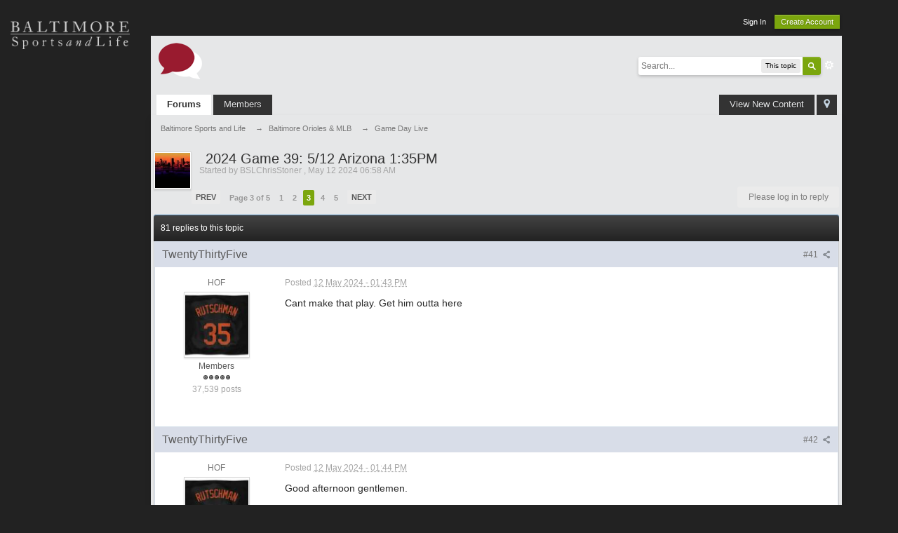

--- FILE ---
content_type: text/html;charset=UTF-8
request_url: https://forum.baltimoresportsandlife.com/forum/index.php?/topic/27489-2024-game-39-512-arizona-135pm/page-3
body_size: 42911
content:
<!DOCTYPE html>

	<html lang="en" ><head>
		<meta charset="UTF-8" />
		<title>2024 Game 39: 5/12 Arizona 1:35PM - Page 3 - Game Day Live - Baltimore Sports and Life</title>
		<meta http-equiv="X-UA-Compatible" content="IE=edge" />
		<link rel="shortcut icon" href='https://forum.baltimoresportsandlife.com/forum/favicon.ico' />
		
	<link rel="image_src" href='https://forum.baltimoresportsandlife.com/forum/public/style_images/master/meta_image.png' />
		<script type='text/javascript'>
		//<![CDATA[
			jsDebug			= 0; /* Must come before JS includes */
			DISABLE_AJAX	= parseInt(0); /* Disables ajax requests where text is sent to the DB; helpful for charset issues */
			inACP			= false;
			var isRTL		= false;
			var rtlIe		= '';
			var rtlFull		= '';
		//]]>
		</script>
		
	
				
			<link rel="stylesheet" type="text/css"  href="https://forum.baltimoresportsandlife.com/forum/public/style_css/prettify.css?ipbv=311d9bdefd7808db8f749b35cd98c661" />
		
	
	

	
	<style type="text/css" >
		/* Inline CSS */
		
/* CSS: ipb_help*/

	</style>
	

	<style type="text/css" title="Main" media="screen">
		/* Inline CSS */
		
/* CSS: calendar_select*/
.calendar_date_select {
  color:white;
  border:#777 1px solid;
  display:block;
  width:195px;
  z-index: 1000;
}
/* this is a fun ie6 hack to get drop downs to stay behind the popup window.  This should always be just underneath .calendar_date_select */
iframe.ie6_blocker {
  position: absolute;
  z-index: 999;
}

.calendar_date_select thead th {
  font-weight:bold;
  background-color: #aaa;
  border-top:1px solid #777;
  border-bottom:1px solid #777;
  color: white !important;
}

.calendar_date_select .cds_buttons {
  text-align:center;
  padding:5px 0px;
  background-color: #555;
}

.calendar_date_select .cds_footer {
  background-color: black;
  padding:3px;
  font-size:12px;
  text-align:center;
}

.calendar_date_select table {
  margin: 0px;
  padding: 0px;
}


.calendar_date_select .cds_header {
  background-color: #ccc;
  border-bottom: 2px solid #aaa;
  text-align:center;
}

.calendar_date_select .cds_header span {
  font-size:15px;
  color: black;
  font-weight: bold;
}

.calendar_date_select select { font-size:11px;}

.calendar_date_select .cds_header a:hover {
  color: white;
}
.calendar_date_select .cds_header a {
  width:22px;
  height:20px;
  text-decoration: none;
  font-size:14px;
  color:black !important;
}

.calendar_date_select .cds_header a.prev {
  float:left;
}
.calendar_date_select .cds_header a.next {
  float:right;
}

.calendar_date_select .cds_header a.close {
  float:right;
  display:none;
}

.calendar_date_select .cds_header select.month {
  width:90px;
}

.calendar_date_select .cds_header select.year {
  width:61px;
}
.calendar_date_select .cds_buttons a {
  color: white;
  font-size: 9px;
}

.calendar_date_select td {
  font-size:12px;
  width: 24px;
  height: 21px;
  text-align:center;
  vertical-align: middle;
  background-color: #fff;
}
.calendar_date_select td.weekend {
  background-color: #eee;
  border-left:1px solid #ddd;
  border-right:1px solid #ddd;
}

.calendar_date_select td div {
  color: #000;
}
.calendar_date_select td div.other {
  color: #ccc;
}
.calendar_date_select td.selected div {
  color:white;
}

.calendar_date_select tbody td {
  border-bottom: 1px solid #ddd;
}
.calendar_date_select td.selected {
  background-color:#777;
}

.calendar_date_select td:hover {
  background-color:#ccc;
}

.calendar_date_select td.today {
  border: 1px dashed #999;
}

.calendar_date_select td.disabled div {
  color: #e6e6e6;
}

.fieldWithErrors .calendar_date_select {
  border: 2px solid red;
}
	</style>
	

	<style type="text/css" >
		/* Inline CSS */
		
/* CSS: ipb_ucp*/

	</style>
	

	<style type="text/css" >
		/* Inline CSS */
		
/* CSS: ipb_ckeditor*/

	</style>
	

	<style type="text/css" >
		/* Inline CSS */
		
/* CSS: ipb_messenger*/

	</style>
	

	<style type="text/css" >
		/* Inline CSS */
		
/* CSS: ipb_mlist*/

	</style>
	

	<style type="text/css" >
		/* Inline CSS */
		
/* CSS: ipb_photo_editor*/

	</style>
	

	<style type="text/css" >
		/* Inline CSS */
		
/* CSS: ipb_profile*/

	</style>
	

	<style type="text/css" title="Main" media="screen,print">
		/* Inline CSS */
		
/* CSS: ipb_common*/
/************************************************************************/
/* IP.Board 3 CSS - By Rikki Tissier - (c)2008 Invision Power Services 	*/
/************************************************************************/
/* ipb_common.css														*/
/************************************************************************/

/************************************************************************/
/* LIGHTBOX STYLES */
#lightbox{	position: absolute;	left: 0; width: 100%; z-index: 16000 !important; text-align: center; line-height: 0;}
#lightbox img{ width: auto; height: auto;}
#lightbox a img{ border: none; }
#outerImageContainer{ position: relative; background-color: #fff; width: 250px; height: 250px; margin: 0 auto; }
#imageContainer{ padding: 10px; }
#loading{ position: absolute; top: 40%; left: 0%; height: 25%; width: 100%; text-align: center; line-height: 0; }
#hoverNav{ position: absolute; top: 0; left: 0; height: 100%; width: 100%; z-index: 10; }
#imageContainer>#hoverNav{ left: 0;}
#hoverNav a{ outline: none;}
#prevLink, #nextLink{ width: 49%; height: 100%; background-image: url(https://forum.baltimoresportsandlife.com/forum/public/style_images/master/spacer.gif); /* Trick IE into showing hover */ display: block; }
#prevLink { left: 0; float: left;}
#nextLink { right: 0; float: right;}
#prevLink:hover, #prevLink:visited:hover { background: url(https://forum.baltimoresportsandlife.com/forum/public/style_images/master/lightbox/prevlabel.gif) left 15% no-repeat; }
#nextLink:hover, #nextLink:visited:hover { background: url(https://forum.baltimoresportsandlife.com/forum/public/style_images/master/lightbox/nextlabel.gif) right 15% no-repeat; }
#imageDataContainer{ font: 10px Verdana, Helvetica, sans-serif; background-color: #fff; margin: 0 auto; line-height: 1.4em; overflow: auto; width: 100%	; }
#imageData{	padding:0 10px; color: #666; }
#imageData #imageDetails{ width: 70%; float: left; text-align: left; }	
#imageData #caption{ font-weight: bold;	}
#imageData #numberDisplay{ display: block; clear: left; padding-bottom: 1.0em;	}			
#imageData #bottomNavClose{ width: 66px; float: right;  padding-bottom: 0.7em; outline: none;}
#overlay{ position: fixed; top: 0; left: 0; z-index: 15000 !important; width: 100%; height: 500px; background-color: #000; }

/************************************************************************/
/*  BBCODE STYLES */
/* 	NOTE: These selectors style bbcodes throughout IPB. It is recommended that you DO NOT change these 
	styles if you are creating a skin since it may interfere with user expectation
	of what certain BBCodes look like (quote boxes are an exception to this). */

strong.bbc				{	font-weight: bold !important; }
em.bbc 					{	font-style: italic !important; }
span.bbc_underline 		{ 	text-decoration: underline !important; }
acronym.bbc 			{ 	border-bottom: 1px dotted #000; }
span.bbc_center, div.bbc_center, p.bbc_center	{	text-align: center; display: block; }
span.bbc_left, div.bbc_left, p.bbc_left	{	text-align: left; display: block; }
span.bbc_right, div.bbc_right, p.bbc_right	{	text-align: right; display: block; }
div.bbc_indent 			{	margin-left: 50px; }
del.bbc 				{	text-decoration: line-through !important; }
.post.entry-content ul, ul.bbc, .as_content ul, .comment_content ul	{	list-style: disc outside; margin: 12px 0 12px 40px; }
	.post.entry-content ul,ul.bbc ul.bbc, .as_content ul 			{	list-style-type: circle; }
		.post.entry-content ul,ul.bbc ul.bbc ul.bbc, .as_content ul {	list-style-type: square; }
.post.entry-content ul.decimal,ul.bbcol.decimal, .post.entry-content ol, .post_body ol, .as_content ol		{ margin: 12px 0 12px 40px !important; list-style-type: decimal !important; }
	.post.entry-content ul.lower-alpha,ul.bbcol.lower-alpha		{ margin-left: 40px; list-style-type: lower-alpha; }
	.post.entry-content ul.upper-alpha,ul.bbcol.upper-alpha		{ margin-left: 40px; list-style-type: upper-alpha; }
	.post.entry-content ul.lower-roman	,ul.bbcol.lower-roman		{ margin-left: 40px; list-style-type: lower-roman; }
	.post.entry-content ul.upper-roman,ul.bbcol.upper-roman		{ margin-left: 40px; list-style-type: upper-roman; }

span.bbc_hr 			{ 	width:100%; display: block; border-top: 2px solid #777; height: 4px; }
div.bbc_spoiler 		{	 }
div.bbc_spoiler span.spoiler_title	{ 	font-weight: bold; }
div.bbc_spoiler_wrapper	{ 	border: 1px inset #777; padding: 4px; }
div.bbc_spoiler_content	{ 	 }
input.bbc_spoiler_show	{ 	width: 45px; font-size: .7em; margin: 0px; padding: 0px; }

img.bbc_img { cursor: pointer; }
.signature img.bbc_img { cursor: default; }
	.signature a img.bbc_img { cursor: pointer; }

cite.ipb { display: none }

pre.prettyprint, code.prettyprint {
        background-color: #fafafa !important;
        -moz-border-radius: 4px;
        -webkit-border-radius: 4px;
        -o-border-radius: 4px;
        -ms-border-radius: 4px;
        -khtml-border-radius: 4px;
        border-radius: 4px;
        color: #000000;
        padding: 5px;
        border: 1px solid #c9c9c9;
        overflow: auto;
        margin-left: 10px;
        font-size: 13px;
        line-height: 140%;
        font-family: monospace !important;
}

pre.prettyprint {
        width: 95%;
        margin: 1em auto;
        padding: 1em;
        /* white-space: pre-wrap; */
}

/* LEGACY @todo remove in IPS4 */
div.blockquote {
	font-size: 12px;
	padding: 10px;
	border-left: 2px solid #989898;
	border-right: 2px solid #e5e5e5;
	border-bottom: 2px solid #e5e5e5;
	-moz-border-radius: 0 0 5px 5px;
	-webkit-border-radius: 0 0 5px 5px;
	border-radius: 0 0 5px 5px;
	background: #f7f7f7;
}

div.blockquote div.blockquote {
	margin: 0 10px 0 0;
}

div.blockquote p.citation {
	margin: 6px 10px 0 0;
}


/* Quote boxes */

p.citation {
	font-size: 12px;
	padding: 8px 10px;
	border-left: 2px solid #989898;
	/*background: #f3f3f3 */
	background: #f6f6f6;
	background: -moz-linear-gradient(top, #f6f6f6 0%, #e5e5e5 100%); /* firefox */
	background: -webkit-gradient(linear, left top, left bottom, color-stop(0%,#f6f6f6), color-stop(100%,#e5e5e5)); /* webkit */
	border-top: 2px solid #e5e5e5;
	border-right: 2px solid #e5e5e5;
	-moz-border-radius: 5px 5px 0 0;
	-webkit-border-radius: 5px 5px 0 0;
	border-radius: 5px 5px 0 0;
	font-weight: bold;
	overflow-x: auto;
}

blockquote.ipsBlockquote {
	font-size: 12px;
	padding: 10px;
	border: 2px solid #e5e5e5;
	border-left: 2px solid #989898;
	-moz-border-radius: 5px;
	-webkit-border-radius: 5px;
	border-radius: 5px;
	background: #f7f7f7;
	margin: 0 0;
	overflow-x: auto;
}

blockquote.ipsBlockquote blockquote.ipsBlockquote {
	margin: 0 10px 0 0;
}

blockquote.ipsBlockquote p.citation {
	margin: 6px 10px 0 0;
}

blockquote.ipsBlockquote.built {
	border-top: none;
	-moz-border-top-right-radius: 0px;
	-webkit-border-top-left-radius: 0px;
	border-top-left-radius: 0px;
	border-top-right-radius: 0px;

}

._sharedMediaBbcode {
	width: 500px;
	background: #f6f6f6;
	background: -moz-linear-gradient(top, #f6f6f6 0%, #e5e5e5 100%); /* firefox */
	background: -webkit-gradient(linear, left top, left bottom, color-stop(0%,#f6f6f6), color-stop(100%,#e5e5e5)); /* webkit */
	border: 1px solid #dbdbdb;
	-moz-box-shadow: 0px 1px 3px rgba(255,255,255,1) inset, 0px 1px 1px rgba(0,0,0,0.2);
	-webkit-box-shadow: 0px 1px 3px rgba(255,255,255,1) inset, 0px 1px 1px rgba(0,0,0,0.2);
	box-shadow: 0px 1px 3px rgba(255,255,255,1) inset, 0px 1px 2px rgba(0,0,0,0.2);
	-moz-border-radius: 3px;
	-webkit-border-radius: 3px;
	border-radius: 3px;
	color: #616161;
	display: inline-block;
	margin-right: 15px;
	margin-bottom: 5px;
	padding: 15px;
}

.bbcode_mediaWrap .details {
	color: #616161;
	font-size: 12px;
	line-height: 1.5;
	margin-left: 95px;
}

.bbcode_mediaWrap .details a {
	color: #616161;
	text-decoration: none;
}

.bbcode_mediaWrap .details h5, .bbcode_mediaWrap .details h5 a {
	font: 400 20px/1.3 "Helvetica Neue", Helvetica, Arial, sans-serif;
	color: #2c2c2c;
	word-wrap: break-word;
	max-width: 420px;
}

.bbcode_mediaWrap img.sharedmedia_image {
	float: left;
	position: relative;
	/*top: 10px;
	left: 10px;*/
	max-width: 80px;
}

.bbcode_mediaWrap img.sharedmedia_screenshot {
	float: left;
	position: relative;
	/*top: 10px;
	left: 10px;*/
	max-width: 80px;
}

/* Show my media label */
.cke_button_ipsmedia span.cke_label {
	display: inline !important;
}



/************************************************************************/
/* REPUTATION STYLES */
/************************************************************************/
/* REPUTATION STYLES 
   Add to bottom of ipb_common.css */
.swatch {
        padding: 10px 0px 5px 12px;
}
.badges{
        padding: 1px 0px 0px 0px;
}
.swatch1 {
	display: block;
	width: 9px;
	height: 19px;
	background-image: url(/forum/img/reputation/swatch1.png);
	background-position: 0px 0px;
	background-repeat:no-repeat;
}
.swatch2 {
	display: block;
	width: 18px;
	height: 19px;
	background-image: url(/forum/img/reputation/swatch1.png);
	background-position: 0px 0px;
	background-repeat:no-repeat;
}
.swatch3 {
	display: block;
	width: 27px;
	height: 19px;
	background-image: url(/forum/img/reputation/swatch1.png);
	background-position: 0px 0px;
	background-repeat:no-repeat;
}
.swatch4 {
	display: block;
	width: 36px;
	height: 19px;
	background-image: url(/forum/img/reputation/swatch1.png);
	background-position: 0px 0px;
	background-repeat:no-repeat;
}
.swatch5 {
	display: block;
	width: 45px;
	height: 19px;
	background-image: url(/forum/img/reputation/swatch1.png);
	background-position: 0px 0px;
	background-repeat:no-repeat;
}
.swatch6 {
	display: block;
	width: 54px;
	height: 19px;
	background-image: url(/forum/img/reputation/swatch1.png);
	background-position: 0px 0px;
	background-repeat:no-repeat;
}
.swatch7 {
	display: block;
	width: 63px;
	height: 19px;
	background-image: url(/forum/img/reputation/swatch1.png);
	background-position: 0px 0px;
	background-repeat:no-repeat;
}
.swatch8 {
	display: block;
	width: 72px;
	height: 19px;
	background-image: url(/forum/img/reputation/swatch1.png);
	background-position: 0px 0px;
	background-repeat:no-repeat;
}
.swatch9 {
	display: block;
	width: 81px;
	height: 19px;
	background-image: url(/forum/img/reputation/swatch1.png);
	background-position: 0px 0px;
	background-repeat:no-repeat;
}
.swatch10 {
	display: block;
	width: 90px;
	height: 19px;
	background-image: url(/forum/img/reputation/swatch1.png);
	background-position: 0px 0px;
	background-repeat:no-repeat;
}
.swatch11 {
	display: block;
	width: 99px;
	height: 19px;
	background-image: url(/forum/img/reputation/swatch1.png);
	background-position: 0px 0px;
	background-repeat:no-repeat;
}
.swatch12 {
	display: block;
	width: 107px;
	height: 19px;
	background-image: url(/forum/img/reputation/swatch1.png);
	background-position: 0px 0px;
	background-repeat:no-repeat;
}
.swatch13 {
	display: block;
	width: 115px;
	height: 19px;
	background-image: url(/forum/img/reputation/swatch1.png);
	background-position: 0px 0px;
	background-repeat:no-repeat;
}
.swatch14 {
	display: block;
	width: 122px;
	height: 19px;
	background-image: url(/forum/img/reputation/swatch1.png);
	background-position: 0px 0px;
	background-repeat:no-repeat;
}
.swatch15 {
	display: block;
	width: 130px;
	height: 19px;
	background-image: url(/forum/img/reputation/swatch1.png);
	background-position: 0px 0px;
	background-repeat:no-repeat;
}
.swatch16 {
	display: block;
	width: 9px;
	height: 19px;
	background-image: url(/forum/img/reputation/swatch2.png);
	background-position: 0px 0px;
	background-repeat:no-repeat;
}
.swatch17 {
	display: block;
	width: 18px;
	height: 19px;
	background-image: url(/forum/img/reputation/swatch2.png);
	background-position: 0px 0px;
	background-repeat:no-repeat;
}
.swatch18 {
	display: block;
	width: 27px;
	height: 19px;
	background-image: url(/forum/img/reputation/swatch2.png);
	background-position: 0px 0px;
	background-repeat:no-repeat;
}
.swatch19 {
	display: block;
	width: 36px;
	height: 19px;
	background-image: url(/forum/img/reputation/swatch2.png);
	background-position: 0px 0px;
	background-repeat:no-repeat;
}
.swatch20 {
	display: block;
	width: 45px;
	height: 19px;
	background-image: url(/forum/img/reputation/swatch2.png);
	background-position: 0px 0px;
	background-repeat:no-repeat;
}
.swatch21 {
	display: block;
	width: 54px;
	height: 19px;
	background-image: url(/forum/img/reputation/swatch2.png);
	background-position: 0px 0px;
	background-repeat:no-repeat;
}
.swatch22 {
	display: block;
	width: 63px;
	height: 19px;
	background-image: url(/forum/img/reputation/swatch2.png);
	background-position: 0px 0px;
	background-repeat:no-repeat;
}
.swatch23 {
	display: block;
	width: 72px;
	height: 19px;
	background-image: url(/forum/img/reputation/swatch2.png);
	background-position: 0px 0px;
	background-repeat:no-repeat;
}
.swatch24 {
	display: block;
	width: 81px;
	height: 19px;
	background-image: url(/forum/img/reputation/swatch2.png);
	background-position: 0px 0px;
	background-repeat:no-repeat;
}
.swatch25 {
	display: block;
	width: 90px;
	height: 19px;
	background-image: url(/forum/img/reputation/swatch2.png);
	background-position: 0px 0px;
	background-repeat:no-repeat;
}
.swatch26 {
	display: block;
	width: 99px;
	height: 19px;
	background-image: url(/forum/img/reputation/swatch2.png);
	background-position: 0px 0px;
	background-repeat:no-repeat;
}
.swatch27 {
	display: block;
	width: 107px;
	height: 19px;
	background-image: url(/forum/img/reputation/swatch2.png);
	background-position: 0px 0px;
	background-repeat:no-repeat;
}
.swatch28 {
	display: block;
	width: 115px;
	height: 19px;
	background-image: url(/forum/img/reputation/swatch2.png);
	background-position: 0px 0px;
	background-repeat:no-repeat;
}
.swatch29 {
	display: block;
	width: 122px;
	height: 19px;
	background-image: url(/forum/img/reputation/swatch2.png);
	background-position: 0px 0px;
	background-repeat:no-repeat;
}
.swatch30 {
	display: block;
	width: 130px;
	height: 19px;
	background-image: url(/forum/img/reputation/swatch2.png);
	background-position: 0px 0px;
	background-repeat:no-repeat;
}
.swatch31 {
	display: block;
	width: 9px;
	height: 19px;
	background-image: url(/forum/img/reputation/swatch3.png);
	background-position: 0px 0px;
	background-repeat:no-repeat;
}
.swatch32 {
	display: block;
	width: 18px;
	height: 19px;
	background-image: url(/forum/img/reputation/swatch3.png);
	background-position: 0px 0px;
	background-repeat:no-repeat;
}
.swatch33 {
	display: block;
	width: 27px;
	height: 19px;
	background-image: url(/forum/img/reputation/swatch3.png);
	background-position: 0px 0px;
	background-repeat:no-repeat;
}
.swatch34 {
	display: block;
	width: 36px;
	height: 19px;
	background-image: url(/forum/img/reputation/swatch3.png);
	background-position: 0px 0px;
	background-repeat:no-repeat;
}
.swatch35 {
	display: block;
	width: 45px;
	height: 19px;
	background-image: url(/forum/img/reputation/swatch3.png);
	background-position: 0px 0px;
	background-repeat:no-repeat;
}
.swatch36 {
	display: block;
	width: 54px;
	height: 19px;
	background-image: url(/forum/img/reputation/swatch3.png);
	background-position: 0px 0px;
	background-repeat:no-repeat;
}
.swatch37 {
	display: block;
	width: 63px;
	height: 19px;
	background-image: url(/forum/img/reputation/swatch3.png);
	background-position: 0px 0px;
	background-repeat:no-repeat;
}
.swatch38 {
	display: block;
	width: 72px;
	height: 19px;
	background-image: url(/forum/img/reputation/swatch3.png);
	background-position: 0px 0px;
	background-repeat:no-repeat;
}
.swatch39 {
	display: block;
	width: 81px;
	height: 19px;
	background-image: url(/forum/img/reputation/swatch3.png);
	background-position: 0px 0px;
	background-repeat:no-repeat;
}
.swatch40 {
	display: block;
	width: 90px;
	height: 19px;
	background-image: url(/forum/img/reputation/swatch3.png);
	background-position: 0px 0px;
	background-repeat:no-repeat;
}
.swatch41 {
	display: block;
	width: 99px;
	height: 19px;
	background-image: url(/forum/img/reputation/swatch3.png);
	background-position: 0px 0px;
	background-repeat:no-repeat;
}
.swatch42 {
	display: block;
	width: 107px;
	height: 19px;
	background-image: url(/forum/img/reputation/swatch3.png);
	background-position: 0px 0px;
	background-repeat:no-repeat;
}
.swatch43 {
	display: block;
	width: 115px;
	height: 19px;
	background-image: url(/forum/img/reputation/swatch3.png);
	background-position: 0px 0px;
	background-repeat:no-repeat;
}
.swatch44 {
	display: block;
	width: 122px;
	height: 19px;
	background-image: url(/forum/img/reputation/swatch3.png);
	background-position: 0px 0px;
	background-repeat:no-repeat;
}
.swatch45 {
	display: block;
	width: 130px;
	height: 19px;
	background-image: url(/forum/img/reputation/swatch3.png);
	background-position: 0px 0px;
	background-repeat:no-repeat;
}
.swatch46 {
	display: block;
	width: 9px;
	height: 19px;
	background-image: url(/forum/img/reputation/swatch4.png);
	background-position: 0px 0px;
	background-repeat:no-repeat;
}
.swatch47 {
	display: block;
	width: 18px;
	height: 19px;
	background-image: url(/forum/img/reputation/swatch4.png);
	background-position: 0px 0px;
	background-repeat:no-repeat;
}
.swatch48 {
	display: block;
	width: 27px;
	height: 19px;
	background-image: url(/forum/img/reputation/swatch4.png);
	background-position: 0px 0px;
	background-repeat:no-repeat;
}
.swatch49 {
	display: block;
	width: 36px;
	height: 19px;
	background-image: url(/forum/img/reputation/swatch4.png);
	background-position: 0px 0px;
	background-repeat:no-repeat;
}
.swatch50 {
	display: block;
	width: 45px;
	height: 19px;
	background-image: url(/forum/img/reputation/swatch4.png);
	background-position: 0px 0px;
	background-repeat:no-repeat;
}
.swatch51 {
	display: block;
	width: 54px;
	height: 19px;
	background-image: url(/forum/img/reputation/swatch4.png);
	background-position: 0px 0px;
	background-repeat:no-repeat;
}
.swatch52 {
	display: block;
	width: 63px;
	height: 19px;
	background-image: url(/forum/img/reputation/swatch4.png);
	background-position: 0px 0px;
	background-repeat:no-repeat;
}
.swatch53 {
	display: block;
	width: 72px;
	height: 19px;
	background-image: url(/forum/img/reputation/swatch4.png);
	background-position: 0px 0px;
	background-repeat:no-repeat;
}
.swatch54 {
	display: block;
	width: 81px;
	height: 19px;
	background-image: url(/forum/img/reputation/swatch4.png);
	background-position: 0px 0px;
	background-repeat:no-repeat;
}
.swatch55 {
	display: block;
	width: 90px;
	height: 19px;
	background-image: url(/forum/img/reputation/swatch4.png);
	background-position: 0px 0px;
	background-repeat:no-repeat;
}
.swatch56 {
	display: block;
	width: 99px;
	height: 19px;
	background-image: url(/forum/img/reputation/swatch4.png);
	background-position: 0px 0px;
	background-repeat:no-repeat;
}
.swatch57 {
	display: block;
	width: 107px;
	height: 19px;
	background-image: url(/forum/img/reputation/swatch4.png);
	background-position: 0px 0px;
	background-repeat:no-repeat;
}
.swatch58 {
	display: block;
	width: 115px;
	height: 19px;
	background-image: url(/forum/img/reputation/swatch4.png);
	background-position: 0px 0px;
	background-repeat:no-repeat;
}
.swatch59 {
	display: block;
	width: 122px;
	height: 19px;
	background-image: url(/forum/img/reputation/swatch4.png);
	background-position: 0px 0px;
	background-repeat:no-repeat;
}
.swatch60 {
	display: block;
	width: 130px;
	height: 19px;
	background-image: url(/forum/img/reputation/swatch4.png);
	background-position: 0px 0px;
	background-repeat:no-repeat;
}

.pipcontainer {
	width: 130px;
	height: 3px;
	padding: 7px 0px 0px 0px;
        margin-left: auto;
        margin-right: auto;
}
.pipbackground {
	width: 130px;
	height: 3px;
	background-color: #d8dde8;
        text-align: left;
}
.pip1 {
	width: 8px;
	height: 3px;
	background-color: #225985;
}
.pip2 {
	width: 16px;
	height: 3px;
	background-color: #225985;
}
.pip3 {
	width: 24px;
	height: 3px;
	background-color: #225985;
}
.pip4 {
	width: 32px;
	height: 3px;
	background-color: #225985;
}
.pip5 {
	width: 40px;
	height: 3px;
	background-color: #225985;
}
.pip6 {
	width: 48px;
	height: 3px;
	background-color: #225985;
}
.pip7 {
	width: 56px;
	height: 3px;
	background-color: #225985;
}
.pip8 {
	width: 64px;
	height: 3px;
	background-color: #225985;
}
.pip9 {
	width: 72px;
	height: 3px;
	background-color: #225985;
}
.pip10 {
	width: 80px;
	height: 3px;
	background-color: #225985;
}
.pip11 {
	width: 89px;
	height: 3px;
	background-color: #225985;
}
.pip12 {
	width: 98px;
	height: 3px;
	background-color: #225985;
	content: "";
}.pip13 {
	width: 107px;
	height: 3px;
	background-color: #225985;
}
.pip14 {
	width: 116px;
	height: 3px;
	background-color: #225985;
}
.pip15 {
	width: 130px;
	height: 3px;
	background-color: #225985;
}


	</style>
	

	<style type="text/css" title="Main" media="screen,print">
		/* Inline CSS */
		
/* CSS: ipb_styles*/
/************************************************************************/
/* IP.Board 3 CSS - By Rikki Tissier - (c)2008 Invision Power Services 	*/
/************************************************************************/
/* ipb_styles.css														*/
/************************************************************************/

/************************************************************************/
/* RESET (Thanks to YUI) */


body,div,dl,dt,dd,ul,ol,li,h1,h2,h3,h4,h5,h6,pre,form,fieldset,input,textarea,p,blockquote,th,td { margin:0; padding:0; } 
table {	border-collapse:collapse; border-spacing:0; }
fieldset,img { border:0; }
address,caption,cite,code,dfn,th,var { font-style:normal; font-weight:normal; }
ol,ul { list-style:none; }
caption,th { text-align:left; }
h1,h2,h3,h4,h5,h6 { font-size:100%;	font-weight:normal; }
q:before,q:after { content:''; }
abbr,acronym { border:0; }
hr { display: none; }
address{ display: inline; }

/************************************************************************/
/* CORE ELEMENT STYLES */

html, body { /* Safari has trouble with bgcolor on body. Apply to html tag too. */
	
	color: #5a5a5a;
}

body {
	font: normal 13px helvetica, arial, sans-serif;
	position: relative;
}

input, select {
	font: normal 13px helvetica, arial, sans-serif;
}

h3, strong { font-weight: bold; }
em { font-style: italic; }
img, .input_check, .input_radio { vertical-align: middle; }
legend { display: none; }
table { width: 100%; }
td { padding: 3px; }


a {
	color: #225985;
	text-decoration: none;
}

	a:hover { color: #328586; }

	
/************************************************************************/
/* LISTS */

.ipsList_inline > li {
	display: inline-block;
	margin: 0 3px;
}
	.ipsList_inline > li:first-child { margin-left: 0; }
	.ipsList_inline > li:last-child { margin-right: 0; }
	.ipsList_inline.ipsList_reset > li:first-child { margin-left: 3px; }
	.ipsList_inline.ipsList_reset > li:last-child { margin-right: 3px; }
	.ipsList_inline.ipsList_nowrap { white-space: nowrap; }
	
.ipsList_withminiphoto > li { margin-bottom: 8px; }
.ipsList_withmediumphoto > li .list_content { margin-left: 60px; }
.ipsList_withminiphoto > li .list_content { margin-left: 40px; }
.ipsList_withtinyphoto > li .list_content { margin-left: 30px; }
.list_content { word-wrap: break-word; }

.ipsList_data li { margin-bottom: 6px; line-height: 1.3; }
.ipsList_data .row_data { display: inline-block; word-wrap: break-word; max-width: 100%; }
.ipsList_data .row_title, .ipsList_data .ft {
	display: inline-block;
	float: left;
	width: 120px;
	font-weight: bold;
	text-align: right;
	padding-right: 10px;
}

.ipsList_data.ipsList_data_thin .row_title, .ipsList_data.ipsList_data_thin .ft {
	width: 80px;
}

/************************************************************************/
/* TYPOGRAPHY */

.ipsType_pagetitle,
.ipsType_subtitle {
     font: normal 20px/20px Helvetica, Arial, sans-serif;
     color: #333;
     text-indent:9px;
     }
.ipsType_subtitle { font-size: 18px; }
.ipsType_sectiontitle { 
	font-size: 16px;
	font-weight: normal;
	color: #595959;
	padding: 5px 0;
	border-bottom: 1px solid #ececec;
}

.ipsType_pagedesc {
	color: #7f7f7f;
	line-height: 1.5;
}

.ipsType_pagedesc a { text-decoration: underline; }

.ipsType_textblock { line-height: 1.5; color: #282828; }

.ipsType_small { font-size: 12px; }
.ipsType_smaller, .ipsType_smaller a { font-size: 11px !important; }
.ipsType_smallest, .ipsType_smallest a { font-size: 10px !important; }

.ipsReset { margin: 0px !important; padding: 0px !important; }

/************************************************************************/
/* LAYOUT */
#content, .main_width {
	/*margin: 0 auto;*/
	/* Uncomment for fixed */
	/*width: 780px;*/
	/* Fluid */
	/*width: 87% !important; */
   	min-width: 977px;
        width: 977px;
}

#branding, #header_bar, #primary_nav { width: 985px; }
/*#header_bar .main_width, #branding .main_width, #primary_nav .main_width { padding: 0 10px; }*/
#content {
     background: #e6e7e8;
     padding: 0 4px 4px;
     line-height: 120%;
          -webkit-box-shadow: 0 5px 9px rgba(0,0,0,.1);
          -moz-box-shadow: 0 5px 9px rgba(0,0,0,.1);
     box-shadow: 0 5px 9px rgba(0,0,0,.1);
     }
/************************************************************************/
/* COLORS */


.row1, .post_block.row1 {	background-color: #fff;  }


.row2, .post_block.row2 { 	background-color: #f1f6f9; }



.unread 				{	background-color: #f7fbfc; }


.unread .altrow, .unread.altrow { background-color: #E2E9F0; }

/* primarily used for topic preview header */
.highlighted, .highlighted .altrow { background-color: #d6e4f0; }


.ipsBox {
     background: #f9f9f9;
     }
	
	.ipsBox_notice, .ipsBox_highlight {
		background: #f4fcff;
		border-bottom: 1px solid #cae9f5;
	}

/* mini badges */
a.ipsBadge:hover { color: #fff; }

.ipsBadge_green { background: #7ba60d; }
.ipsBadge_purple { background: #af286d; }
.ipsBadge_grey { background: #5b5b5b; }
.ipsBadge_lightgrey { background: #b3b3b3; }
.ipsBadge_orange { background: #ED7710; }
.ipsBadge_red {	background: #bf1d00; }


.bar {
	background: #eff4f7;
	padding: 8px 10px;
}
	
	.bar.altbar {
		background: #b6c7db;
		color: #1d3652;
	}


.header {
	background: #b6c7db;
	color: #1d3652;
}

	
	body .ipb_table .header a,
	body .topic_options a {
		color: #1d3652;
	}
	

.post_block {
	background: #fff;
	border-bottom: 1px solid #D6E2EB;
}

.post_body .post { color: #282828; }

.bbc_url, .bbc_email {
	color: #0f72da;
	text-decoration: underline;
}



/* Dates */
.date, .poll_question .votes {
	color: #747474;
	font-size: 11px;
}


.no_messages {
	background-color: #f6f8fa;
	color: #1c2837;
	padding: 15px 10px;
}

/* Tab bars */
.tab_bar {
	background-color: #e4ebf2;
	color: #4a6784;
}

	.tab_bar li.active {
		background-color: #243f5c;
		color: #fff;
	}
	
	.tab_bar.no_title.mini {
		border-bottom: 8px solid #243f5c;
	}

/* Menu popups */
.ipbmenu_content, .ipb_autocomplete {
	background-color: #f7f9fb;
	border: 1px solid #d5dde5;
	-webkit-box-shadow: rgba(0, 0, 0, 0.3) 0px 6px 6px;
	box-shadow: rgba(0, 0, 0, 0.3) 0px 6px 6px;
}

	.ipbmenu_content li, .ipb_autocomplete li {
		border-bottom: 1px solid #d5dde5;
	}
	
		.ipb_autocomplete li.active {
			background: #d5dde5;
		}
		
	.ipbmenu_content a:hover { background: #d5dde5; }
		
/* Forms */

.input_submit {
	background: #212121 url(https://forum.baltimoresportsandlife.com/forum/public/style_images/master/topic_button.png ) repeat-x top;
	color: #fff;
	-moz-border-radius: 3px;
	-webkit-border-radius: 3px;
	border-radius: 3px;
	-moz-box-shadow: inset 0 1px 0 0 #5c5c5c, 0px 2px 3px rgba(0,0,0,0.2);
	-webkit-box-shadow: inset 0 1px 0 0 #5c5c5c, 0px 2px 3px rgba(0,0,0,0.2);
	box-shadow: inset 0 1px 0 0 #5c5c5c, 0px 2px 3px rgba(0,0,0,0.2);
	border-color: #212121;
}

	.input_submit:hover { color: #fff; }
	
	
	.input_submit.alt {
		background: #e2e9f0;
		border-color: #dae2ea;
		color: #464646;
		-moz-box-shadow: inset 0 1px 0 0 #eff3f8, 0px 2px 3px rgba(0,0,0,0.2);
		-webkit-box-shadow: inset 0 1px 0 0 #eff3f8, 0px 2px 3px rgba(0,0,0,0.2);
		box-shadow: inset 0 1px 0 0 #eff3f8, 0px 2px 3px rgba(0,0,0,0.2);
	}
	
		.input_submit.alt:hover { color: #464646; }

	.input_submit.delete {
		background: #ad2930;
		border-color: #C8A5A4 #962D29 #962D29 #C8A5A4;
		color: #fff;
		-moz-box-shadow: inset 0 1px 0 0 #C8A5A4, 0px 2px 3px rgba(0,0,0,0.2);
		-webkit-box-shadow: inset 0 1px 0 0 #C8A5A4, 0px 2px 3px rgba(0,0,0,0.2);
		box-shadow: inset 0 1px 0 0 #C8A5A4, 0px 2px 3px rgba(0,0,0,0.2);
	}
	
		.input_submit.delete:hover { color: #fff; }

	
body#ipboard_body fieldset.submit,
body#ipboard_body p.submit {
	background-color: #e3e4e5;
}

/* Moderated styles */
.moderated, body .moderated td, .moderated td.altrow, .post_block.moderated,
body td.moderated, body td.moderated {
	background-color: #f8f1f3;
}
	
	.post_block.moderated { border-color: #e9d2d7; }	
	.moderated .row2 { background-color: #f0e0e3; }
	.moderated, .moderated a { color: #6f3642; }
	
body#ipboard_body.redirector {
	background: #fff !important;
}

/************************************************************************/
/* HEADER */

#header_bar {
	#background: #323232 url(https://forum.baltimoresportsandlife.com/forum/public/style_images/master/user_navigation.png ) repeat-x bottom;
	background: none;
        padding: 0 5px 0 5px;
	text-align: right;
        min-width: 775px;
        width: 775px

}
	
#admin_bar { font-size: 11px; line-height: 36px; }
#admin_bar li.active a { color: #fc6d35; }
#admin_bar a { color: #8a8a8a; }
	#admin_bar a:hover { color: #fff; }

#user_navigation { color: #9f9f9f; font-size: 11px; }
#user_navigation a { color: #fff; }
#user_navigation .ipsList_inline li { margin: 0;} /* remove spacing from default ipsList_inline */

#user_navigation.not_logged_in {
	height: 26px; padding: 6px 0 4px;
}

#user_link {
	font-size: 12px;
	color: #fff;
	padding: 0 12px;
	height: 36px;
	line-height: 36px;
	display: inline-block;
	margin-right: 15px;
	outline: 0;
}
	
	#user_link_dd, .dropdownIndicator {
		display: inline-block;
		width: 9px; height: 5px;
		background: url(https://forum.baltimoresportsandlife.com/forum/public/style_images/master/header_dropdown.png ) no-repeat left;
	}
	
	#user_link:hover, #notify_link:hover, #inbox_link:hover { background-color: #323232; }

#user_link_menucontent #links li { 
	width: 50%;
	float: left;
	margin: 3px 0;
	text-shadow: 0px 1px 0 rgba(255,255,255,1);
	white-space: nowrap;
}


#user_link.menu_active {
	background: #fff;
	color: #323232;
}
	
	#user_link.menu_active #user_link_dd, .menu_active .dropdownIndicator, li.active .dropdownIndicator { background-position: right; }
		#community_app_menu .menu_active .dropdownIndicator { background-position: left; }
			#community_app_menu li.active .menu_active .dropdownIndicator { background-position: right; }
	#user_link_menucontent #statusForm { margin-bottom: 15px; }
	#user_link_menucontent #statusUpdate {	margin-bottom: 5px; }
	
#user_link_menucontent > div {
	margin-left: 15px;
	width: 265px;
	text-align: left;
}


#statusSubmitGlobal { margin-top: 3px; }

#user_link.menu_active, #notify_link.menu_active, #inbox_link.menu_active {
	background-position: bottom;
	background-color: #fff;
	-moz-border-radius: 3px 3px 0 0;
	-webkit-border-top-left-radius: 3px;
	-webkit-border-top-right-radius: 3px;
	border-radius: 3px 3px 0 0;
}

#notify_link, #inbox_link {
	vertical-align: middle;
	width: 18px;
	height: 15px;
	padding: 13px 24px 8px 12px;
	position: relative;
}
	
#notify_link { background: url(https://forum.baltimoresportsandlife.com/forum/public/style_images/master/icon_notify.png ) no-repeat top; }
#inbox_link { background: url(https://forum.baltimoresportsandlife.com/forum/public/style_images/master/icon_inbox.png ) no-repeat top; }


#user_navigation #register_link { 
	background: #7ba60d; 
	color: #fff;
	display: inline-block;
	padding: 3px 8px;
	border: 1px solid #7ba60d;
	-webkit-box-shadow: inset 0px 1px 0 rgba(255,255,255,0.2), 0px 1px 4px rgba(0,0,0,0.4);
	-moz-box-shadow: inset 0px 1px 0 rgba(255,255,255,0.2), 0px 1px 4px rgba(0,0,0,0.4);
	box-shadow: inset 0px 1px 0 rgba(255,255,255,0.2), 0px 1px 4px rgba(0,0,0,0.4);
	text-shadow: 0px 1px 2px rgba(0,0,0,0.3);
}


#branding {
	/*background: #0f3854 url(https://forum.baltimoresportsandlife.com/forum/public/style_images/master/branding_bg.png) repeat-x; */

	/*min-height: 64px; */
margin-top: 0px;
}

	
	#logo { display: inline; }


#primary_nav {

	font-size: 13px;

}

.primary_nav_width {
     background: #e6e7e8;
     padding-left: 4px;
     padding-right: 4px;
     padding-top: 12px;
     }

	#community_app_menu > li { margin: 0px 3px 0 0; position: relative; }

#community_app_menu > li > a {
     color: #e6e7e8;
     background: #333;
     display: block;
     padding: 6px 15px 8px;
     text-shadow: 0 1px 1px rgba(0,0,0,.5);
     }
#community_app_menu > li > a:hover,
#community_app_menu > li > a.menu_active {
     background: #222; 
     color: #fff;
     }
	
	
#community_app_menu > li.active > a {
     background: #fff;
     color: #333;
     font-weight: bold;
     margin-top: 0;
     text-shadow: none;
     }

#quickNavLaunch span { 
	background: url(https://forum.baltimoresportsandlife.com/forum/public/style_images/master/icon_quicknav.png ) no-repeat top;
	width: 13px;
	height: 13px;
	display: inline-block;
}
#quickNavLaunch:hover span { background: url(https://forum.baltimoresportsandlife.com/forum/public/style_images/master/icon_quicknav.png ) no-repeat bottom; }
#primary_nav #quickNavLaunch { padding: 6px 8px 8px; }

#more_apps_menucontent, .submenu_container {
	background: #173455;
	font-size: 12px;
	border: 0;
	min-width: 140px;
}
	#more_apps_menucontent li, .submenu_container li { padding: 0; border: 0; float: none !important; min-width: 150px; }
	#more_apps_menucontent a, .submenu_container a { 
		display: block;
		padding: 8px 10px;
		color: #fff;
		text-shadow: 0px 1px 1px rgba(0,0,0,0.5);
	}

	#more_apps_menucontent li:hover, .submenu_container li:hover { background-color: #fff !important; }
	
	#more_apps_menucontent li:hover a, .submenu_container li:hover a { color: #000; text-shadow: none; }

#community_app_menu .submenu_container,
#more_apps_menucontent.submenu_container {
	width: 260px;
}

	#community_app_menu .submenu_container li,
	#more_apps_menucontent.submenu_container li {
		width: 260px;
	}

.breadcrumb {
	color: #777;
	font-size: 11px;
}
	.breadcrumb a { color: #777; }
	.breadcrumb li .nav_sep { margin: 0 5px 0 0; }
	.breadcrumb li:first-child{ margin-left: 0; }
	.breadcrumb.top { margin-bottom: 10px; }
	.breadcrumb.bottom { margin-top: 10px; width: 98%;margin-left:1%; margin-right:1%; }

.ipsHeaderMenu {
	background: #ffffff; /* Old browsers */
	background: -moz-linear-gradient(top, #ffffff 0%, #f6f6f6 70%, #ededed 100%); /* FF3.6+ */
	background: -webkit-gradient(linear, left top, left bottom, color-stop(0%,#ffffff), color-stop(70%,#f6f6f6), color-stop(100%,#ededed)); /* Chrome,Safari4+ */
	padding: 10px;
	-moz-border-radius: 0 0 6px 6px;
	-webkit-border-bottom-right-radius: 6px;
	-webkit-border-bottom-left-radius: 6px;
	border-radius: 0 0 6px 6px;
	overflow: hidden;
	width: 340px;
}

	.ipsHeaderMenu .ipsType_sectiontitle { margin-bottom: 8px; }
	
	#user_notifications_link_menucontent.ipsHeaderMenu,
	#user_inbox_link_menucontent.ipsHeaderMenu {
		width: 300px;
	}
	
/************************************************************************/
/* SEARCH */	

#search { margin: 20px 0; }	
#main_search {
	font-size: 12px;
	border: 0;
	padding: 0;
	background: transparent;
	width: 130px;
	outline: 0;
}

	#main_search.inactive {	color: #bcbcbc;	}
	
#search_wrap {
	position: relative;
	background: #fff;
	display: block;
	padding: 0 26px 0 4px;
	height: 26px;
	line-height: 25px;
	-moz-border-radius: 3px 4px 4px 3px;
	-webkit-border-top-left-radius: 3px;
	-webkit-border-top-right-radius: 4px;
	-webkit-border-bottom-right-radius: 4px;
	-webkit-border-bottom-left-radius: 3px;
	border-radius: 3px 4px 4px 3px;
	-webkit-box-shadow: 0px 2px 4px rgba(0,0,0,0.2);
	-moz-box-shadow: 0px 2px 4px rgba(0,0,0,0.2);
	box-shadow: 0px 2px 4px rgba(0,0,0,0.2);
	min-width: 230px;
}

#adv_search {
	width: 16px;
	height: 16px;
	background: url(https://forum.baltimoresportsandlife.com/forum/public/style_images/master/advanced_search.png) no-repeat right 50%;
	text-indent: -3000em;
	display: inline-block;
	margin: 4px 0 4px 4px;
}


#search .submit_input {
	background: #7ba60d url(https://forum.baltimoresportsandlife.com/forum/public/style_images/master/search_icon.png) no-repeat 50%;
	text-indent: -3000em;
	padding: 0; border: 0;
	border: 1px solid #7ba60d;
	display: block;
	width: 26px;
	height: 26px;
	position: absolute;
	right: 0; top: 0; bottom: 0;
	-moz-border-radius: 0 3px 3px 0;
	-webkit-border-top-right-radius: 3px;
	-webkit-border-bottom-right-radius: 3px;
	border-radius: 0 3px 3px 0;
	-webkit-box-shadow: inset 0px 1px 0 rgba(255,255,255,0.2);
	-moz-box-shadow: inset 0px 1px 0 rgba(255,255,255,0.2);
	box-shadow: inset 0px 1px 0 rgba(255,255,255,0.2);
}

#search_options {
	font-size: 10px;
	height: 20px;
	line-height: 20px;
	margin: 3px 3px 3px 0;
	padding: 0 6px;
	-moz-border-radius: 3px;
	-webkit-border-radius: 3px;
	border-radius: 3px;
	background: #eaeaea;
	display: inline-block;
	float: right;
	max-width: 80px;
	text-overflow:ellipsis;
	overflow: hidden;
}

#search_options_menucontent { min-width: 100px; white-space: nowrap; }
	#search_options_menucontent input { margin-right: 10px; }
	#search_options_menucontent li { border-bottom: 0; }
	#search_options_menucontent label { cursor: pointer; }
	
/************************************************************************/
/* FOOTER */	

#backtotop {
	width: 24px;
	height: 24px;
	line-height: 20px;
	left: 50%;
	margin-left: -12px;
	position: absolute;
	display: inline-block;
	background: #bdbdbd;
	text-align: center;
	-moz-border-radius: 16px;
	-webkit-border-radius: 16px;
	border-radius: 16px;
	opacity: 0.4;
	outline: 0;
}

	#backtotop:hover { 
		background: #af286d;
		color: #fff;
		opacity: 1;
	}

#footer_utilities { 
	padding: 10px; 
	font-size: 11px;
	position: relative;
}
	
	#footer_utilities .ipsList_inline > li > a { margin-right: 0px; padding: 4px 10px; }
	#footer_utilities a.menu_active { 
		background: #F7F9FB;
		margin-top: -5px;
		padding: 3px 9px 4px !important;
		z-index: 20000;
		position: relative;
		display: inline-block;
		border: 1px solid #D5DDE5;
		border-bottom: 0;
	}
	
	#copyright {
		color: #848484;
		text-align: right;
		//text-shadow: 0px 1px 0px #fff;
	}
	
		#copyright a { color: #848484; }

#ipsDebug_footer {
	width: 900px;
	margin: 8px auto 0px auto;
	text-align: center;
	color: #404040;
	text-shadow: 0px 1px 0px #fff;
	font-size: 11px;
}
	#ipsDebug_footer strong { margin-left: 20px; }
	#ipsDebug_footer a { color: #404040; }
	
#rss_menu {
	background-color: #fef3d7;
	border: 1px solid #ed7710;
}
	
	#rss_menu li { border-bottom: 1px solid #fce19b; }
	#rss_menu a {
		color: #ed7710;
		padding: 5px 8px;
	}

		#rss_menu a:hover {
			background-color: #ed7710;
			color: #fff;
		}

/************************************************************************/
/* GENERAL CONTENT */

.ipsUserPhoto {
	padding: 1px;
	border: 1px solid #d5d5d5;
	background: #fff;
	-webkit-box-shadow: 0px 2px 2px rgba(0,0,0,0.1);
	-moz-box-shadow: 0px 2px 2px rgba(0,0,0,0.1);
	box-shadow: 0px 2px 2px rgba(0,0,0,0.1);
}
	
	.ipsUserPhotoLink:hover .ipsUserPhoto {
		border-color: #7d7d7d;
	}
	
	.ipsUserPhoto_variable { max-width: 155px; }
	.ipsUserPhoto_large { max-width: 90px; max-height: 90px; }
	.ipsUserPhoto_medium { width: 50px; height: 50px; }
	.ipsUserPhoto_mini { width: 30px; height: 30px; }
	.ipsUserPhoto_tiny { width: 20px; height: 20px;	}
	.ipsUserPhoto_icon { width: 16px; height: 16px;	}


.general_box {
	background: #fcfcfc;
	margin-bottom: 10px;
}

	
	.general_box h3 {
		font: normal 14px helvetica, arial, sans-serif;
		padding: 8px 10px;
		background: #DBE2EC;
		color: #204066;
	}

.general_box .none {
	color: #bcbcbc;
}

.ipsBox,
.ipsPad {
     border-left:1px solid #ccc;
     border-right:1px solid #ccc;
     border-bottom:1px solid #ccc;
     padding:0;
     }
	.ipsPad_double { padding: 9px 19px; } /* 19px because it's still only 1px border to account for */
	.ipsBox_withphoto { margin-left: 65px; }
	
	
	.ipsBox_container {
		background: #fff;
		border: 1px solid #dbe4ef;
	}
	.ipsBox_container.moderated { 
		background: #f8f1f3;
		border: 1px solid #d6b0bb;
	}
	.ipsBox_notice {
		padding: 10px;
		line-height: 1.6;
		margin-bottom: 10px;
	}
	.ipsBox_container .ipsBox_notice {	margin: -10px -10px 10px -10px;	}
.ipsPad_half { padding: 4px !important; }
.ipsPad_left { padding-left: 9px; }
.ipsPad_top { padding-top: 9px; }
.ipsPad_top_slimmer { padding-top: 7px; }
.ipsPad_top_half { padding-top: 4px; }
.ipsPad_top_bottom { padding-top: 9px; padding-bottom: 9px; }
.ipsPad_top_bottom_half { padding-top: 4px; padding-bottom: 4px; }
.ipsMargin_top { margin-top: 9px; }

.ipsBlendLinks_target .ipsBlendLinks_here {
		opacity: 0.5;
		-webkit-transition: all 0.1s ease-in-out;
		-moz-transition: all 0.2s ease-in-out;
	}
	.ipsBlendLinks_target:hover .ipsBlendLinks_here { opacity: 1; }
	
.block_list > li {
	padding: 5px 10px;
	border-bottom: 1px solid #f2f2f2;
}

.ipsModMenu {
	width: 15px;
	height: 15px;
	display: inline-block;
	text-indent: -2000em;
	background: url(https://forum.baltimoresportsandlife.com/forum/public/style_images/master/moderation_cog.png ) no-repeat;
	margin-right: 5px;
	vertical-align: middle;
}

.ipsBadge {
	display: inline-block;
	height: 15px;
	line-height: 15px;
	padding: 0 5px;
	font-size: 9px;
	font-weight: bold;
	text-transform: uppercase;
	color: #fff;
	-moz-border-radius: 4px;
	-webkit-border-radius: 4px;
	border-radius: 4px;
	vertical-align: middle;
}

	.ipsBadge.has_icon img {
		max-height: 7px;
		vertical-align: baseline;
	}
	
	#nav_app_ipchat .ipsBadge {	position: absolute;	}
	
#ajax_loading {
	background: #95C715;
	background: -moz-linear-gradient(top, #95C715 0%, #7BA60D 100%);
	background: -webkit-gradient(linear, left top, left bottom, color-stop(0%,#95C715), color-stop(100%,#7BA60D));
	background: linear-gradient(top, #95C715 0%,#7BA60D 100%);
	border: 1px solid #7BA60D;
	color: #fff;
	text-align: center;
	padding: 5px 0 8px;
	width: 8%;
	top: 0px;
	left: 46%;
	-moz-border-radius: 0 0 5px 5px;
	-webkit-border-bottom-right-radius: 5px;
	-webkit-border-bottom-left-radius: 5px;
	border-radius: 0 0 5px 5px;
	z-index: 10000;
	position: fixed;
	-moz-box-shadow: 0px 3px 5px rgba(0,0,0,0.2), inset 0px -1px 0px rgba(255,255,255,0.2);
	-webkit-box-shadow: 0px 3px 5px rgba(0,0,0,0.2), inset 0px -1px 0px rgba(255,255,255,0.2);
	box-shadow: 0px 3px 5px rgba(0,0,0,0.2), inset 0px -1px 0px rgba(255,255,255,0.2);
}

#ipboard_body.redirector {
	width: 500px;
	margin: 150px auto 0 auto;
}

#ipboard_body.minimal { margin-top: 40px; }
	#ipboard_body.minimal #content {
		-moz-border-radius: 10px;
		-webkit-border-radius: 10px;
		border-radius: 10px;
		padding: 20px 30px;
	}
	#ipboard_body.minimal h1 { font-size: 32px; }
	#ipboard_body.minimal .ipsType_pagedesc { font-size: 16px; }

.progress_bar {
	background-color: #fff;
	border: 1px solid #d5dde5;
}

	.progress_bar span {
		background: #243f5c url(https://forum.baltimoresportsandlife.com/forum/public/style_images/master/gradient_bg.png) repeat-x left 50%;
		color: #fff;
		font-size: 0em;
		font-weight: bold;
		text-align: center;
		text-indent: -2000em; /* Safari fix */
		height: 10px;
		display: block;
		overflow: hidden;
	}

	.progress_bar.limit span {
		background: #b82929 url(https://forum.baltimoresportsandlife.com/forum/public/style_images/master/progressbar_warning.png) repeat-x center;
	}

	.progress_bar span span {
		display: none;
	}

.progress_bar.user_warn {	
	margin: 0 auto;
	width: 80%;
}

	.progress_bar.user_warn span {
		height: 6px;
	}

.progress_bar.topic_poll {
	border: 1px solid #d5dde5;
	margin-top: 2px;
	width: 40%;
}

li.rating a {
	outline: 0;
}

.antispam_img { margin: 0 3px 5px 0; }
	
span.error {
	color: #ad2930;
	font-weight: bold;
	clear: both;
}

#recaptcha_widget_div { max-width: 350px; }
#recaptcha_table { border: 0 !important; }

.mediatag_wrapper {
	position: relative;
	padding-bottom: 56.25%;
	padding-top: 30px;
	height: 0;
	overflow: hidden;
}

.mediatag_wrapper iframe,  
.mediatag_wrapper object,  
.mediatag_wrapper embed {
	position: absolute;
	top: 0;
	left: 0;
	width: 100%;
	height: 100%;
}

/************************************************************************/
/* GENERIC REPEATED STYLES */
/* Inline lists */
.tab_filters ul, .tab_filters li, fieldset.with_subhead span.desc, fieldset.with_subhead label,.user_controls li {
	display: inline;
}

/* Utility styles */
.right { float: right; }
.left { float: left; }
.hide { display: none; }
.short { text-align: center; }
.clear { clear: both; }
.clearfix:after { content: ".";display: block;height: 0;clear: both;visibility: hidden;}
.faded { opacity: 0.5 }
.clickable { cursor: pointer; }
.reset_cursor { cursor: default; }

/* Bullets */
.bullets ul, .bullets ol,
ul.bullets, ol.bullets {
	list-style: disc;
	margin-left: 30px;
	line-height: 150%;
	list-style-image: none;
}


.maintitle {
	background: #2c5687 url(https://forum.baltimoresportsandlife.com/forum/public/style_images/master/maintitle.png) repeat-x top;
	color: #fff;
	padding: 10px 10px 11px;
	font-size: 16px;
	font-weight: 300;
	-moz-border-radius: 4px 4px 0 0;
	-webkit-border-top-left-radius: 4px;
	-webkit-border-top-right-radius: 4px;
	border-radius: 4px 4px 0 0;
	-webkit-box-shadow: inset 0px 1px 0 #528cbc;
	-moz-box-shadow: inset 0px 1px 0 #528cbc;
	box-shadow: inset 0px 1px 0 #528cbc;
	border-width: 1px 1px 0 1px;
	border-color: #316897;
	border-style: solid;
}

	.maintitle a {	color: #fff; }
	
	.collapsed .maintitle {
		opacity: 0.2;
		-moz-border-radius: 4px;
		-webkit-border-radius: 4px;
		border-radius: 4px;
	}
	
		.collapsed .maintitle:hover { opacity: 0.4; }
	
	.maintitle .toggle { 
		visibility: hidden;
		background: url(https://forum.baltimoresportsandlife.com/forum/public/style_images/master/cat_minimize.png) no-repeat;
		text-indent: -3000em;
		width: 25px; height: 25px;
		display: block;
		outline: 0;
	}
		.maintitle:hover .toggle { visibility: visible; }
	
	.collapsed .toggle {
		background-image: url(https://forum.baltimoresportsandlife.com/forum/public/style_images/master/cat_maximize.png);
	}	
	
/* Rounded corners */
#user_navigation #new_msg_count, .poll_question h4,
.rounded {
	border-radius: 6px;
	-moz-border-radius: 6px;
	-webkit-border-radius: 6px;
}


.desc, .desc.blend_links a, p.posted_info {
	font-size: 12px;
	color: #777777;
}


.desc.lighter, .desc.lighter.blend_links a {
	color: #a4a4a4;
}

/* Cancel */
.cancel {
	color: #ad2930;
	font-size: 0.9em;
	font-weight: bold;
}

/* Moderation */
em.moderated {
	font-size: 11px;
	font-style: normal;
	font-weight: bold;
}

/* Positive/Negative */
.positive {	color: #6f8f52; }
.negative {	color: #c7172b; }

/* Search highlighting */
.searchlite
{
	background-color: yellow;
	color: red;
	font-size:14px;
}

/* Users posting */
.activeuserposting {
	font-style: italic;
}
	
/************************************************************************/
/* COLUMN WIDTHS FOR TABLES */
/* col_f = forums; col_c = categories; col_m = messenger; col_n = notifications */

.col_f_post { width: 250px !important; }
	.is_mod .col_f_post { width: 210px !important; }

	td.col_c_post { 
		padding-top: 10px !important;
		width: 250px;
	}

.col_f_icon {
	padding: 10px 0 0 0 !important;
	width: 24px !important;
	text-align: center;
	vertical-align: top;
}

.col_n_icon { 
	vertical-align: middle;
	width: 24px;
	padding: 0 !important;
}
	
.col_f_views, .col_m_replies {
	width: 100px !important;
	text-align: right;
	white-space: nowrap;
}

.col_f_mod, .col_m_mod, .col_n_mod { width: 40px; text-align: right; }
.col_f_preview { 
	width: 20px !important; 
	text-align: right;
}

.col_c_icon { padding: 10px 5px 10px 5px !important; width: 30px; vertical-align: middle; text-align: middle; }
.col_c_post .ipsUserPhoto { margin-top: 3px; }

.col_n_date { width: 250px; }
.col_m_photo, .col_n_photo { width: 30px; }
.col_m_mod { text-align: right; }
.col_r_icon { width: 3%; }
.col_f_topic, .col_m_subject { width: 49%; }
.col_f_starter, .col_r_total, .col_r_comments {	width: 10%; }
.col_m_date, .col_r_updated, .col_r_section { width: 18%; }
.col_c_stats { width: 15%; text-align: right; }
.col_c_forum { width: auto; }
.col_mod, .col_r_mod { width: 3%; }
.col_r_title { width: 26%; }

/*.col_c_forum, .col_c_stats, .col_c_icon, .col_c_post { vertical-align: top; }*/

/************************************************************************/
/* TABLE STYLES */

table.ipb_table {
	width: 100%;
	line-height: 1.3;
	border-collapse: collapse;
}
table.ipb_table > tbody > tr:hover,
table.ipb_table > tr:hover {
     background-color: #f9f9f9;
     }	
	
	table.ipb_table td {
		padding: 10px;
		border-bottom: 1px solid #f3f3f3;
	}
		
		table.ipb_table tr.unread h4 { font-weight: bold; }
		table.ipb_table tr.highlighted td { border-bottom: 0; }
	
	table.ipb_table th {
		font-size: 11px;
		font-weight: bold;
		padding: 8px 6px;
	}
	
.last_post { margin-left: 45px; }

table.ipb_table h4,
table.ipb_table .topic_title {
	font-size: 14px;
	display: inline-block;
}

table.ipb_table  .unread .topic_title { font-weight: bold; }
table.ipb_table .ipsModMenu { visibility: hidden; }
table.ipb_table tr:hover .ipsModMenu, table.ipb_table tr .ipsModMenu.menu_active { visibility: visible; }

#announcements h4 { display: inline; }
#announcements td { border-bottom: 1px solid #fff; }

.forum_data {
	font-size: 11px;
	color: #5c5c5c;
	display: inline-block;
	white-space: nowrap;
	margin: 0px 0 0 8px;
}

.desc_more {
	background: url(https://forum.baltimoresportsandlife.com/forum/public/style_images/master/desc_more.png ) no-repeat top;
	display: inline-block;
	width: 13px; height: 13px;
	text-indent: -2000em;
}
	.desc_more:hover { background-position: bottom; }

.category_block .ipb_table h4 { font-size: 15px; word-wrap: break-word; }

table.ipb_table .subforums {
	margin: 2px 0 3px 5px;
	padding-left: 20px;
	background: url(https://forum.baltimoresportsandlife.com/forum/public/style_images/master/subforum_stem.png ) no-repeat left 4px;
}
	table.ipb_table .subforums li.unread { font-weight: bold; }

table.ipb_table .expander { 
	visibility: hidden;
	width: 16px;
	height: 16px;
	display: inline-block;
}
table.ipb_table tr:hover .expander { visibility: visible; opacity: 0.2; }
table.ipb_table td.col_f_preview { cursor: pointer; }
table.ipb_table tr td:hover .expander, .expander.open, .expander.loading { visibility: visible !important; opacity: 1; }
table.ipb_table .expander.closed { background: url(https://forum.baltimoresportsandlife.com/forum/public/style_images/master/icon_expand_close.png ) no-repeat top; }
table.ipb_table .expander.open { background: url(https://forum.baltimoresportsandlife.com/forum/public/style_images/master/icon_expand_close.png ) no-repeat bottom; }
table.ipb_table .expander.loading { background: url(https://forum.baltimoresportsandlife.com/forum/public/style_images/master/loading.gif ) no-repeat; }
table.ipb_table .preview td {
	padding: 20px 10px 20px 29px;
	z-index: 20000;
	border-top: 0;
}

	table.ipb_table .preview td > div {
		line-height: 1.4;
		position: relative;		
	}
	
	table.ipb_table .preview td {
		-webkit-box-shadow: 0px 4px 5px rgba(0,0,0,0.15);
		-moz-box-shadow: 0px 4px 5px rgba(0,0,0,0.15);
		box-shadow: 0px 4px 5px rgba(0,0,0,0.15);
		border: 1px solid #D6E4F0;
	}

.preview_col {
	margin-left: 80px;
}

.preview_info {
	border-bottom: 1px solid #eaeaea;
	padding-bottom: 3px;
	margin: -3px 0 3px;
}

table.ipb_table .mini_pagination { opacity: 0.5; }
table.ipb_table tr:hover .mini_pagination { opacity: 1; }

/************************************************************************/
/* LAYOUT SYSTEM */

.ipsLayout.ipsLayout_withleft { padding-left: 210px; }
	.ipsBox.ipsLayout.ipsLayout_withleft { padding-left: 220px; }
.ipsLayout.ipsLayout_withright { padding-right: 210px; clear: left; }
	.ipsBox.ipsLayout.ipsLayout_withright { padding-right: 220px; }
	
/* Panes */
.ipsLayout_content, .ipsLayout .ipsLayout_left, .ipsLayout_right { position: relative; }
.ipsLayout_content { width: 100%; float: left; }
.ipsLayout_content img { max-width: 100%; }
.ipsLayout .ipsLayout_left { width: 200px; margin-left: -210px; float: left; }
.ipsLayout .ipsLayout_right { width: 200px; margin-right: -210px; float: right; }

/* Wider sidebars */
.ipsLayout_largeleft.ipsLayout_withleft { padding-left: 280px; }
	.ipsBox.ipsLayout_largeleft.ipsLayout_withleft { padding-left: 290px; }
.ipsLayout_largeleft.ipsLayout .ipsLayout_left { width: 270px; margin-left: -280px; }
.ipsLayout_largeright.ipsLayout_withright { padding-right: 280px; }
	.ipsBox.ipsLayout_largeright.ipsLayout_withright { padding-right: 290px; }
.ipsLayout_largeright.ipsLayout .ipsLayout_right { width: 270px; margin-right: -280px; }

/* Narrow sidebars */
.ipsLayout_smallleft.ipsLayout_withleft { padding-left: 150px; }
	.ipsBox.ipsLayout_smallleft.ipsLayout_withleft { padding-left: 160px; }
.ipsLayout_smallleft.ipsLayout .ipsLayout_left { width: 140px; margin-left: -150px; }
.ipsLayout_smallright.ipsLayout_withright { padding-right: 150px; }
	.ipsBox.ipsLayout_smallright.ipsLayout_withright { padding-right: 160px; }
.ipsLayout_smallright.ipsLayout .ipsLayout_right { width: 140px; margin-right: -150px; }

/* Tiny sidebar */
.ipsLayout_tinyleft.ipsLayout_withleft { padding-left: 50px; }
	.ipsBox.ipsLayout_tinyleft.ipsLayout_withleft { padding-left: 60px; }
.ipsLayout_tinyleft.ipsLayout .ipsLayout_left { width: 40px; margin-left: -50px; }
.ipsLayout_tinyright.ipsLayout_withright { padding-right: 50px; }
	.ipsBox.ipsLayout_tinyright.ipsLayout_withright { padding-right: 60px; }
.ipsLayout_tinyright.ipsLayout .ipsLayout_right { width: 40px; margin-right: -50px; }

/* Big sidebar */
.ipsLayout_bigleft.ipsLayout_withleft { padding-left: 330px; }
	.ipsBox.ipsLayout_bigleft.ipsLayout_withleft { padding-left: 340px; }
.ipsLayout_bigleft.ipsLayout .ipsLayout_left { width: 320px; margin-left: -330px; }
.ipsLayout_bigright.ipsLayout_withright { padding-right: 330px; }
	.ipsBox.ipsLayout_bigright.ipsLayout_withright { padding-right: 340px; }
.ipsLayout_bigright.ipsLayout .ipsLayout_right { width: 320px; margin-right: -330px; }

/* Even Wider sidebars */
.ipsLayout_hugeleft.ipsLayout_withleft { padding-left: 380px; }
	.ipsBox.ipsLayout_hugeleft.ipsLayout_withleft { padding-left: 390px; }
.ipsLayout_hugeleft.ipsLayout .ipsLayout_left { width: 370px; margin-left: -380px; }
.ipsLayout_hugeright.ipsLayout_withright { padding-right: 380px; }
	.ipsBox.ipsLayout_hugeright.ipsLayout_withright { padding-right: 390px; }
.ipsLayout_hugeright.ipsLayout .ipsLayout_right { width: 370px; margin-right: -380px; }

/************************************************************************/
/* NEW FORMS */

.ipsField .ipsField_title { 
	font-weight: bold;
	font-size: 15px;
}

.ipsForm_required {
	color: #ab1f39;
	font-weight: bold;
}

.ipsForm_horizontal .ipsField_title {
	float: left;
	width: 185px;
	padding-right: 15px;
	text-align: right;
	line-height: 1.8;
}

.ipsForm_horizontal .ipsField { margin-bottom: 15px; }
.ipsForm_horizontal .ipsField_content, .ipsForm_horizontal .ipsField_submit { margin-left: 200px; }
.ipsForm_horizontal .ipsField_checkbox { margin: 0 0 5px 200px; }
.ipsForm_horizontal .ipsField_select .ipsField_title { line-height: 1.6; }

.ipsForm_vertical .ipsField { margin-bottom: 10px; }
.ipsForm_vertical .ipsField_content { margin-top: 3px; }

.ipsForm .ipsField_checkbox .ipsField_content { margin-left: 25px; }
.ipsForm .ipsField_checkbox input { float: left; margin-top: 3px; }

.ipsField_primary input { font-size: 18px; }

.ipsForm_submit {
	background: #e4e4e4;
	background: -moz-linear-gradient(top, #e4e4e4 0%, #cccccc 100%);
	background: -webkit-gradient(linear, left top, left bottom, color-stop(0%,#e4e4e4), color-stop(100%,#cccccc));
	padding: 5px 10px;
	text-align: right;
	border-top: 1px solid #cccccc;
	margin-top: 25px;
}

.ipsForm_right { text-align: right; }
.ipsForm_left { text-align: left; }
.ipsForm_center { text-align: center; }

/************************************************************************/
/* SETTINGS SCREENS */
.ipsSettings_pagetitle { font-size: 20px; margin-bottom: 5px; }
.ipsSettings { padding: 0 0px; }
.ipsSettings_section {
	margin: 0 0 15px 0;
	border-top: 1px solid #eaeaea;
	padding: 15px 0 0 0;
}
	
	.ipsSettings_section > div { margin-left: 175px; }
	.ipsSettings_section > div ul li { margin-bottom: 10px; }
	.ipsSettings_section .desc { margin-top: 3px; }
	
.ipsSettings_sectiontitle {
	font: bold 14px Helvetica, Arial, sans-serif;
	color: #151515;
	width: 165px;
	padding-left: 10px;
	float: left;
}

.ipsSettings_fieldtitle { 
	min-width: 100px;
	margin-right: 10px;
	font-size: 14px;
	display: inline-block;
	vertical-align: top;
	padding-top: 3px;
}

/************************************************************************/
/* TOOLTIPS */

.ipsTooltip { padding: 5px; z-index: 25000;}
.ipsTooltip_inner {
	padding: 8px;
	background: #333333;
	border: 1px solid #333333;
	color: #fff;
	-webkit-box-shadow: 0px 2px 4px rgba(0,0,0,0.3), 0px 1px 0px rgba(255,255,255,0.1) inset;
	-moz-box-shadow: 0px 2px 4px rgba(0,0,0,0.3), 0px 1px 0px rgba(255,255,255,0.1) inset;
	box-shadow: 0px 2px 4px rgba(0,0,0,0.3), 0px 1px 0px rgba(255,255,255,0.1) inset;
	-moz-border-radius: 4px;
	-webkit-border-radius: 4px;
	border-radius: 4px;
	font-size: 12px;
	text-align: center;
	max-width: 250px;
}
	.ipsTooltip_inner a { color: #fff; }
	.ipsTooltip_inner span { font-size: 11px; color: #d2d2d2 }
	.ipsTooltip.top 	{ background: url(https://forum.baltimoresportsandlife.com/forum/public/style_images/master/stems/tooltip_top.png) no-repeat bottom center; }
		.ipsTooltip.top_left 	{ background-position: bottom left; }
	.ipsTooltip.bottom	{ background: url(https://forum.baltimoresportsandlife.com/forum/public/style_images/master/stems/tooltip_bottom.png) no-repeat top center; }
	.ipsTooltip.left 	{ background: url(https://forum.baltimoresportsandlife.com/forum/public/style_images/master/stems/tooltip_left.png) no-repeat center right; }
	.ipsTooltip.right	{ background: url(https://forum.baltimoresportsandlife.com/forum/public/style_images/master/stems/tooltip_right.png) no-repeat center left; }
	
/************************************************************************/
/* AlertFlag */

.ipsHasNotifications {
	padding: 0px 4px;
	height: 12px;
	line-height: 12px;
	background: #cf2020;
	color: #fff !important;
	font-size: 9px;
	text-align: center;
	-webkit-box-shadow: 0px 2px 4px rgba(0,0,0,0.3), 0px 1px 0px rgba(255,255,255,0.1) inset;
	-moz-box-shadow: 0px 2px 4px rgba(0,0,0,0.3), 0px 1px 0px rgba(255,255,255,0.1) inset;
	box-shadow: 0px 2px 4px rgba(0,0,0,0.3), 0px 1px 0px rgba(255,255,255,0.1) inset;
	-moz-border-radius: 2px;
	-webkit-border-radius: 2px;
	border-radius: 2px;
	position: absolute;
	top: 4px;
	left: 3px;
}

.ipsHasNotifications_blank { display: none; }
#chat-tab-count.ipsHasNotifications { left: auto; top: 0px; right: -1px; text-shadow: none !important; position: absolute; }

/************************************************************************/
/* SIDEBAR STYLE */

.ipsSideMenu { padding: 10px 0; }
.ipsSideMenu h4 { 
	margin: 0 10px 5px 25px;
	font-weight: bold;
	color: #383838;
}

.ipsSideMenu ul {
	border-top: 1px solid #EDF1F5;
	margin-bottom: 20px;
}

.ipsSideMenu ul li {
	font-size: 11px;
	border-bottom: 1px solid #EDF1F5;
}

.ipsSideMenu ul li a {
	padding: 5px 10px 5px 25px;
	display: block;
}


.ipsSideMenu ul li.active a {
	background: #af286d url(https://forum.baltimoresportsandlife.com/forum/public/style_images/master/icon_check_white.png ) no-repeat 6px 8px;
	color: #fff;
	font-weight: bold;
}

/***************************************************************************/
/* WIZARDS */
.ipsSteps {
	border-bottom: 1px solid #fff;
	background: #DBE2EC;
	overflow: hidden;
}	
	.ipsSteps ul li {
		float: left;
		padding: 11px 33px 11px 18px;
		color: #323232;
		background-image: url(https://forum.baltimoresportsandlife.com/forum/public/style_images/master/wizard_step_large.png );
		background-repeat: no-repeat;
		background-position: bottom right;
		position: relative;
		max-height: 53px;
	}
	
	.ipsSteps .ipsSteps_active {
		background-position: top right;
		color: #fff;
		text-shadow: 0px -1px 0 rgba(0,0,0,0.7);
	}
	
	.ipsSteps .ipsSteps_done { color: #aeaeae; }
	.ipsSteps_desc { font-size: 11px; }	
	.ipsSteps_arrow { display: none; }
	
	.ipsSteps_title {
		display: block;
		font-size: 14px;
	}
	
	.ipsSteps_active .ipsSteps_arrow {
		display: block;
		position: absolute;
		left: -23px;
		top: 0;
		width: 23px;
		height: 54px;
		background: url(https://forum.baltimoresportsandlife.com/forum/public/style_images/master/wizard_step_extra.png ) no-repeat;
	}
	
	.ipsSteps ul li:first-child .ipsSteps_arrow { display: none !important;	}

/************************************************************************/
/* VERTICAL TABS (profile etc.) */

.ipsVerticalTabbed { }

	.ipsVerticalTabbed_content {
		min-height: 400px;
	}
	
	.ipsVerticalTabbed_tabs > ul {
		width: 149px !important;
		margin-top: 10px;
		border-top: 1px solid #DBE4EF;
		border-left: 1px solid #DBE4EF;
	}
		
		.ipsVerticalTabbed_minitabs.ipsVerticalTabbed_tabs > ul { width: 49px !important; }
		
		
		.ipsVerticalTabbed_tabs li {
			background: #f6f8fb;
			color: #808080;
			border-bottom: 1px solid #DBE4EF;
			font-size: 13px;
		}
		
			
			.ipsVerticalTabbed_tabs li a {
				display: block;
				padding: 10px 8px;
				outline: 0;
				color: #8d8d8d;
				-webkit-transition: background-color 0.1s ease-in-out;
				-moz-transition: background-color 0.3s ease-in-out;
			}
			
				
				.ipsVerticalTabbed_tabs li a:hover {
					background: #eaeff5;
					color: #808080;
				}
			
				
				.ipsVerticalTabbed_tabs li.active a {
					width: 135px;
					position: relative;
					z-index: 8000;
					border-right: 1px solid #fff;
					background: #fff;
					color: #353535;
					font-weight: bold;
				}
				
					.ipsVerticalTabbed_minitabs.ipsVerticalTabbed_tabs li.active a {
						width: 24px;
					}

/************************************************************************/
/* 'LIKE' FUNCTIONS */

.ipsLikeBar { margin: 10px 0; font-size: 11px; }
	
	.ipsLikeBar_info {
		line-height: 19px;
		background: #f4f4f4;
		padding: 0 10px;
		display: inline-block;
		-moz-border-radius: 2px;
		-webkit-border-radius: 2px;
		border-radius: 2px;
	}
	
.ipsLikeButton {
	line-height: 17px;
	padding: 0 6px 0 24px;
	font-size: 11px;
	display: inline-block;
	-moz-border-radius: 2px;
	-webkit-border-radius: 2px;
	border-radius: 2px;
	color: #fff !important;
}
	.ipsLikeButton:hover { color: #fff !important; }
	
	.ipsLikeButton.ipsLikeButton_enabled {
		background: #7b96bb url(https://forum.baltimoresportsandlife.com/forum/public/style_images/master/like_button.png ) no-repeat top left;
		border: 1px solid #7b96bb;
	}
	
	.ipsLikeButton.ipsLikeButton_disabled {
		background: #acacac url(https://forum.baltimoresportsandlife.com/forum/public/style_images/master/like_button.png ) no-repeat bottom left;
		border: 1px solid #acacac;
	}

/************************************************************************/
/* TAG LIST */

.ipsTag {
	display: inline-block;
	background: url(https://forum.baltimoresportsandlife.com/forum/public/style_images/master/tag_bg.png );
	height: 20px;
	line-height: 20px;
	padding: 0 7px 0 15px;
	margin: 5px 5px 0 0;
	font-size: 11px;
	color: #656565;
	text-shadow: 0 1px 0 rgba(255,255,255,1);
	-moz-border-radius: 0 3px 3px 0;
	-webkit-border-top-right-radius: 3px;
	-webkit-border-bottom-right-radius: 3px;
	border-radius: 0 3px 3px 0;
}

/************************************************************************/
/* TAG EDITOR STYLES */

.ipsTagBox_wrapper {
	min-height: 18px;
	width: 350px;
	line-height: 1.3;
	display: inline-block;
}
	
	.ipsTagBox_hiddeninput { background: #fff; }
	.ipsTagBox_hiddeninput.inactive {
		font-size: 11px;
		min-width: 200px;
	}
	
	.ipsTagBox_wrapper input { border: 0px;	outline: 0; }
	.ipsTagBox_wrapper li {	display: inline-block; }
	
	.ipsTagBox_wrapper.with_prefixes li.ipsTagBox_tag:first-child {
		background: #dbf3ff;
		border-color: #a8e3ff;
		color: #136db5;
	}
	
	.ipsTagBox_tag {
		padding: 2px 1px 2px 4px;
		background: #f4f4f4;
		border: 1px solid #dddddd;
		margin: 0 3px 2px 0;
		font-size: 11px;
		-moz-border-radius: 2px;
		-webkit-border-radius: 2px;
		border-radius: 2px;
		cursor: pointer;
	}
	
		.ipsTagBox_tag:hover {
			border-color: #bdbdbd;
		}
		
		.ipsTagBox_tag.selected {
			background: #e2e2e2 !important;
			border-color: #c0c0c0 !important;
			color: #424242 !important;
		}
		
	.ipsTagBox_closetag {
		margin-left: 2px;
		display: inline-block;
		padding: 0 3px;
		color: #c7c7c7;
		font-weight: bold;
	}
		.ipsTagBox_closetag:hover { color: #454545;	}
		.ipsTagBox_tag.selected .ipsTagBox_closetag { color: #424242; }
		.ipsTagBox_tag.selected .ipsTagBox_closetag:hover { color: #2f2f2f;	}
		.ipsTagBox_wrapper.with_prefixes li.ipsTagBox_tag:first-child .ipsTagBox_closetag { color: #4f87bb; }
		.ipsTagBox_wrapper.with_prefixes li.ipsTagBox_tag:first-child .ipsTagBox_closetag:hover { color: #003b71; }
		
	.ipsTagBox_addlink {
		font-size: 10px;
		margin-left: 3px;
		outline: 0;
	}
	
	.ipsTagBox_dropdown {
		height: 100px;
		overflow: scroll;
		background: #fff;
		border: 1px solid #dddddd;
		-webkit-box-shadow: 0px 5px 10px rgba(0,0,0,0.2);
		-moz-box-shadow: 0px 5px 10px rgba(0,0,0,0.2);
		box-shadow: 0px 5px 10px rgba(0,0,0,0.2);
		z-index: 16000;
	}
	
		.ipsTagBox_dropdown li {
			padding: 4px;
			font-size: 12px;
			cursor: pointer;
		}
		.ipsTagBox_dropdown li:hover {
			background: #dbf3ff;
			color: #003b71;
		}

/************************************************************************/
/* TAG CLOUD */
.ipsTagWeight_1 { opacity: 1.0; }
.ipsTagWeight_2 { opacity: 0.9; }
.ipsTagWeight_3 { opacity: 0.8; }
.ipsTagWeight_4 { opacity: 0.7; }
.ipsTagWeight_5 { opacity: 0.6; }
.ipsTagWeight_6 { opacity: 0.5; }
.ipsTagWeight_7 { opacity: 0.4; }
.ipsTagWeight_8 { opacity: 0.3; }
		
/************************************************************************/
/* NEW FILTER BAR */

.ipsFilterbar li {
	margin: 0px 15px 0px 0;
	font-size: 11px;
}
	
	.ipsFilterbar li a {
		color: #fff;
		opacity: 0.5;
		text-shadow: 0px 1px 0px #0d273e;
		-webkit-transition: all 0.3s ease-in-out;
		-moz-transition: all 0.3s ease-in-out;
	}
		.ipsFilterbar.bar.altbar li a { color: #244156; text-shadow: none; opacity: .8; }
	
		.ipsFilterbar:hover li a { opacity: 0.8; }

		.ipsFilterbar li a:hover {
			color: #fff;
			opacity: 1;
		}

		.ipsFilterbar li img { margin-top: -3px; }

.ipsFilterbar li.active { opacity: 1; }

	
.ipsFilterbar li.active a,
.ipsFilterbar.bar.altbar li.active a {
background: #555;
opacity: 1;
color: #fff;
padding: 4px 10px 4px 6px;
font-weight: bold;
-moz-border-radius: 10px;
-webkit-border-radius: 10px !important;
border-radius: 10px;
-webkit-box-shadow: inset 0px 2px 2px rgba(0,0,0,0.2);
-moz-box-shadow: inset 0px 2px 2px rgba(0,0,0,0.2);
box-shadow: inset 0px 2px 2px rgba(0,0,0,0.2);
}
		
/************************************************************************/
/* POSTING FORM STYLES */
/* Additional form styles for posting forms */

.ipsPostForm { }
	
	.ipsPostForm.ipsLayout_withright {
		padding-right: 260px !important;
	}
		
	.ipsPostForm .ipsLayout_content {
		z-index: 900;
		-webkit-box-shadow: 2px 0px 4px rgba(0,0,0,0.1);
		-moz-box-shadow: 2px 0px 4px rgba(0,0,0,0.1);
		box-shadow: 2px 0px 4px rgba(0,0,0,0.1);
		float: none;
	}
	
	.ipsPostForm .ipsLayout_right {
		width: 250px;
		margin-right: -251px;
		border-left: 0;
		z-index: 800;
	}
	
	.ipsPostForm_sidebar .ipsPostForm_sidebar_block.closed h3 {
		background-image: url(https://forum.baltimoresportsandlife.com/forum/public/style_images/master/folder_closed.png );
		background-repeat: no-repeat;
		background-position: 10px 9px;
		padding-left: 26px;
		margin-bottom: 2px;
	}

/************************************************************************/
/* MEMBER LIST STYLES */
.ipsMemberList .ipsButton_secondary { opacity: 0.3; }
.ipsMemberList li:hover .ipsButton_secondary, .ipsMemberList tr:hover .ipsButton_secondary { opacity: 1; }
.ipsMemberList li .reputation { margin: 5px 10px 0 0; }
.ipsMemberList > li .ipsButton_secondary { margin-top: 15px; }
.ipsMemberList li .rating {	display: inline; }

/************************************************************************/
/* COMMENT STYLES */
.ipsComment_wrap { margin-top: 10px; }
	.ipsComment_wrap .ipsLikeBar { margin: 0; }
	.ipsComment_wrap input[type='checkbox'] { vertical-align: middle; }
	
.ipsComment {
	border-bottom: 1px solid #e9e9e9;
	margin-bottom: 5px;
	padding: 10px 0;
}
	
.ipsComment_author, .ipsComment_reply_user {
	width: 160px;
	text-align: right;
	padding: 0 10px;
	float: left;
	line-height: 1.3;
}

	.ipsComment_author .ipsUserPhoto { margin-bottom: 5px; }
	
.ipsComment_comment {
	margin-left: 190px;
	line-height: 1.5;
}

	.ipsComment_comment > div { min-height: 33px; }
	
.ipsComment_controls { margin-top: 10px; }
.ipsComment_controls > li { opacity: 0.2; }
	.ipsComment:hover .ipsComment_controls > li, .ipsComment .ipsComment_controls > li.right { opacity: 1; }

.ipsComment_reply_user_photo {
	margin-left: 115px;
}

/************************************************************************/
/* FLOATING ACTION STYLES (comment moderation, multiquote etc.) */
.ipsFloatingAction {
	position: fixed;
	right: 10px;
	bottom: 10px;
	background: #fff;
	padding: 10px;
	z-index: 15000;
	border: 4px solid #464646;
	-moz-border-radius: 5px;
	-webkit-border-radius: 5px;
	border-radius: 5px;
	-moz-box-shadow: 0px 3px 6px rgba(0,0,0,0.4);
	-webkit-box-shadow: 0px 3px 6px rgba(0,0,0,0.4);
	box-shadow: 0px 3px 6px rgba(0,0,0,0.4);
}

	.ipsFloatingAction.left {
		right: auto;
		left: 10px;
	}
	
	.ipsFloatingAction .fixed_inner {
		overflow-y: auto;
		overflow-x: hidden;
	}
	
/* specifics for seo meta tags editor */
#seoMetaTagEditor { width: 480px; }

	#seoMetaTagEditor table { width: 450px; }
	#seoMetaTagEditor table td { width: 50%; padding-right: 0px }

/************************************************************************/
/* FORM STYLES */

body#ipboard_body fieldset.submit,
body#ipboard_body p.submit {
	padding: 15px 6px 15px 6px;
	text-align: center;
}

.input_text, .ipsTagBox_wrapper {
	padding: 4px;
	border-width: 1px;
	border-style: solid;
	border-color: #848484 #c1c1c1 #e1e1e1 #c1c1c1;
	background: #fff;
	-moz-border-radius: 2px;
	-webkit-border-radius: 2px;
	border-radius: 2px;
}

	.input_text:focus {
		border-color: #4e4e4e #7c7c7c #a3a3a3 #7c7c7c;
		-webkit-box-shadow: 0px 0px 5px rgba(0,0,0,0.3);
		-moz-box-shadow: 0px 0px 5px rgba(0,0,0,0.3);
		box-shadow: 0px 0px 5px rgba(0,0,0,0.3);
	}
	
	input.inactive, select.inactive, textarea.inactive { color: #c4c4c4; }

	.input_text.error {
		background-color: #f3dddd;
	}
	.input_text.accept {
		background-color: #f1f6ec;
	}

.input_submit {
	text-decoration: none;
	border-width: 1px;
	border-style: solid;
	padding: 4px 10px;
	cursor: pointer;
}
	
	.input_submit.alt {
		text-decoration: none;
	}		

p.field {
	padding: 15px;
}

li.field {
	padding: 5px;
	margin-left: 5px;
}

	li.field label,
	li.field span.desc {
		display: block;
	}
	
li.field.error {
	color: #ad2930;
}

	li.field.error label {
		font-weight: bold;
	}

li.field.checkbox, li.field.cbox {
	margin-left: 0;
}

li.field.checkbox .input_check,
li.field.checkbox .input_radio,
li.field.cbox .input_check,
li.field.cbox .input_radio {
	margin-right: 10px;
	vertical-align: middle;
}

	li.field.checkbox label,
	li.field.cbox label {
		width: auto;
		float: none;
		display: inline;
	}
	
	li.field.checkbox p,
	li.field.cbox p {
		position: relative;
		left: 245px;
		display: block;
	}

	li.field.checkbox span.desc,
	li.field.cbox span.desc {
		padding-left: 27px;
		margin-left: auto;
		display: block;
	}
	
/************************************************************************/
/* MESSAGE STYLES */

.message {
	background: #ebfcdf;
	padding: 10px;
	border: 1px solid #a4cfa4;
	color: #0e440e;
	line-height: 1.6;
	font-size: 12px;
}

	.message h3 {
		padding: 0;
		color: #323232;
	}
	
	.message.error {
		background-color: #f3e3e6;
		border-color: #e599aa;
		color: #80001c;
	}
	
	.message.error.usercp {
		background-image: none;
		padding: 4px;
		float: right;
	}
	
	.message.unspecific {
		background-color: #f3f3f3;
		border-color: #d4d4d4;
		color: #515151;
		margin: 0 0 10px 0;
		clear: both;
	}
	
/************************************************************************/
/* MENU & POPUP STYLES */

.ipbmenu_content, .ipb_autocomplete {
	font-size: 12px;
	min-width: 85px;
	z-index: 9000;
}
	
	.ipbmenu_content li:last-child {
		border-bottom: 0;
		padding-bottom: 0px;
	}
	
	.ipbmenu_content li:first-child { padding-top: 0px;	}
	.ipbmenu_content.with_checks a { padding-left: 26px; } /* save room for a checkmark */
	.ipbmenu_content a .icon { margin-right: 10px; }
	.ipbmenu_content a { 
		text-decoration: none;
		text-align: left;
		display: block;
		padding: 6px 10px;
	}
	.ipbmenu_content.with_checks li.selected a {
		background-image: url(https://forum.baltimoresportsandlife.com/forum/public/style_images/master/icon_check.png );
		background-repeat: no-repeat;
		background-position: 7px 10px;
	}

.popupWrapper {
	background-color: #464646;
	background-color: rgba(70,70,70,0.6);
	padding: 4px;
	-webkit-box-shadow: 0px 12px 25px rgba(0, 0, 0, 0.7);
	-moz-box-shadow: 0px 12px 25px rgba(0, 0, 0, 0.7);
	box-shadow: 0px 12px 25px rgba(0, 0, 0, 0.7 );
	-moz-border-radius: 4px;
	-webkit-border-radius: 4px;
	border-radius: 4px;
}

	.popupInner {
		background: #fff;
		width: 500px;
		overflow: auto;
		-webkit-box-shadow: 0px 0px 3px rgba(0,0,0,0.4);
		-moz-box-shadow: 0px 0px 3px rgba(0,0,0,0.4);
		box-shadow: 0px 0px 3px rgba(0,0,0,0.4);
		overflow-x: hidden;
	}
	
		.popupInner.black_mode {
			background: #000;
			border: 3px solid #b3bbc3; 
			color: #eee;
			border: 3px solid #555;
		}
		
		.popupInner.warning_mode {
			border: 3px solid #7D1B1B; 
		}
	
		.popupInner h3 {
			background: #2c5687 url(https://forum.baltimoresportsandlife.com/forum/public/style_images/master/maintitle.png) repeat-x top;
			color: #fff;
			border-width: 1px 1px 0 1px;
			border-style: solid;
			border-color: #316897;
			padding: 8px 10px 9px;
			font-size: 16px;
			font-weight: 300;
			text-shadow: 0 1px 2px rgba(0,0,0,0.3);
			-webkit-box-shadow: inset 0px 1px 0 #528cbc;
			box-shadow: inset 0px 1px 0 #528cbc;
			-moz-box-shadow: inset 0px 1px 0 #528cbc;
		}
		
			.popupInner h3 a { color: #fff; }
		
			.popupInner.black_mode h3 {
				background-color: #545C66;
				color: #ddd;
			}
			
			.popupInner.warning_mode h3 {
				background-color: #7D1B1B;
				padding-top: 6px;
				padding-bottom: 6px;
				color: #fff;
			}
			
			.popupInner.warning_mode input.input_submit {
				background-color: #7D1B1B;
			}

.popupClose {
	position: absolute;
	right: 16px;
	top: 12px;
}

.popupClose.light_close_button {
	background: transparent url(https://forum.baltimoresportsandlife.com/forum/public/style_images/master/close_popup_light.png) no-repeat top left;
	opacity: 0.8;
	width: 13px;
	height: 13px;
	top: 17px;
}

.popupClose.light_close_button img {
	display: none;
}

.popup_footer {
	padding: 15px;
	position: absolute;
	bottom: 0px;
	right: 0px;
}

.popup_body {
	padding: 10px;
}

.stem {
	width: 31px;
	height: 16px;
	position: absolute;
}

	.stem.topleft { background-image: url(https://forum.baltimoresportsandlife.com/forum/public/style_images/master/stems/topleft.png);	}
	.stem.topright { background-image: url(https://forum.baltimoresportsandlife.com/forum/public/style_images/master/stems/topright.png); }
	.stem.bottomleft { background-image: url(https://forum.baltimoresportsandlife.com/forum/public/style_images/master/stems/bottomleft.png); }
	.stem.bottomright { background-image: url(https://forum.baltimoresportsandlife.com/forum/public/style_images/master/stems/bottomright.png);	}
	
.modal {
	background-color: #3e3e3e;
}

.userpopup h3 { font-size: 17px; }
.userpopup h3, .userpopup .side + div { padding-left: 110px; }
.userpopup .side { position: absolute; margin-top: -40px; }
	.userpopup .side .ipsButton_secondary { 
		display: block;
		text-align: center;
		margin-top: 5px;
		/* 	#32468: hacky workaround to ensure these buttons work when translated */
		max-width: 75px;
		height: auto;
		line-height: 1;
		padding: 5px 10px;
		white-space: normal;
	}
.userpopup .user_controls { text-align: left; }
.userpopup .user_status { padding: 5px; margin-bottom: 5px; }
.userpopup .reputation {
	display: block; 
	text-align: center;
	margin-top: 5px;
}

.userpopup {
	overflow: hidden;
	position: relative;
	font-size: 0.9em;
}

	.userpopup dl {
		border-bottom: 1px solid #d4d4d4;
		padding-bottom: 10px;
		margin-bottom: 4px;
	}

.info dt {
	float: left;
	font-weight: bold;
	padding: 3px 6px;
	clear: both;
	width: 30%;
}

.info dd {
	padding: 3px 6px;
	width: 60%;
	margin-left: 35%;
}

/************************************************************************/
/* BUTTONS STYLES */

.topic_buttons li {
	float: right;
	margin: 0 0 10px 10px;
}


.topic_buttons li.important a, .topic_buttons li.important span, .ipsButton .important,
.topic_buttons li a, .topic_buttons li span, .ipsButton {
	background: #212121 url(https://forum.baltimoresportsandlife.com/forum/public/style_images/master/topic_button.png ) repeat-x top;
	border: 1px solid #212121;
	border-width: 1px 1px 0 1px;
	-moz-border-radius: 3px;
	-webkit-border-radius: 3px;
	border-radius: 3px;
	-moz-box-shadow: inset 0 1px 0 0 #5c5c5c, 0px 2px 3px rgba(0,0,0,0.2);
	-webkit-box-shadow: inset 0 1px 0 0 #5c5c5c, 0px 2px 3px rgba(0,0,0,0.2);
	box-shadow: inset 0 1px 0 0 #5c5c5c, 0px 2px 3px rgba(0,0,0,0.2);
	color: #fff;
	text-shadow: 0 -1px 0 #191919;
	font: 300 12px/1.3 Helvetica, Arial, sans-serif;
	line-height: 30px;
	height: 30px;
	padding: 0 10px;
	text-align: center;
	min-width: 125px;
	display: inline-block;
	cursor: pointer;
}

.topic_buttons li.important a, .topic_buttons li.important span, .ipsButton .important, .ipsButton.important {
	background: #812200 url(https://forum.baltimoresportsandlife.com/forum/public/style_images/master/topic_button_closed.png ) repeat-x top;
	border-color: #812200;
	-moz-box-shadow: inset 0 1px 0 0 #db6e46, 0px 2px 3px rgba(0,0,0,0.2);
	-webkit-box-shadow: inset 0 1px 0 0 #db6e46, 0px 2px 3px rgba(0,0,0,0.2);
	box-shadow: inset 0 1px 0 0 #db6e46, 0px 2px 3px rgba(0,0,0,0.2);
}
	
	.topic_buttons li a:hover, .ipsButton:hover { color: #fff; }
	.topic_buttons li.non_button a {
		background: transparent !important;
		background-color: transparent !important;
		border: 0;
		box-shadow: none;
		-moz-box-shadow: none;
		-webkit-box-shadow: none;
		text-shadow: none;
		min-width: 0px;
		color: #777777;
		font-weight: normal;
	}
	
	.topic_buttons li.disabled a, .topic_buttons li.disabled span {
		background: #ebebeb;
		box-shadow: none;
		-moz-box-shadow: none;
		-webkit-box-shadow: none;
		text-shadow: none;
		border: 0;
		color: #7f7f7f;
	}
	
	.topic_buttons li span { cursor: default !important; }


.ipsButton_secondary {
	height: 22px;
	line-height: 22px;
	font-size: 12px;
	padding: 0 10px;
	background: #f6f6f6;
	background: -moz-linear-gradient(top, #f6f6f6 0%, #e5e5e5 100%); /* firefox */
	background: -webkit-gradient(linear, left top, left bottom, color-stop(0%,#f6f6f6), color-stop(100%,#e5e5e5)); /* webkit */
	border: 1px solid #dbdbdb;
	-moz-box-shadow: 0px 1px 0px rgba(255,255,255,1) inset, 0px 1px 0px rgba(0,0,0,0.3);
	-webkit-box-shadow: 0px 1px 0px rgba(255,255,255,1) inset, 0px 1px 0px rgba(0,0,0,0.3);
	box-shadow: 0px 1px 0px rgba(255,255,255,1) inset, 0px 1px 0px rgba(0,0,0,0.3);
	-moz-border-radius: 3px;
	-webkit-border-radius: 3px;
	border-radius: 3px;
	color: #616161;
	display: inline-block;
	white-space: nowrap;
	-webkit-transition: all 0.2s ease-in-out;
	-moz-transition: all 0.2s ease-in-out;
}
	.ipsButton_secondary a { color: #616161; }
	.ipsButton_secondary:hover {
		color: #4c4c4c;
		border-color: #9a9a9a;
	}
	
	
	.ipsButton_secondary.important {
		background: #9f2a00;
		background: -moz-linear-gradient(top, #9f2a00 0%, #812200 100%); /* firefox */
		background: -webkit-gradient(linear, left top, left bottom, color-stop(0%,#9f2a00), color-stop(100%,#812200)); /* webkit */
		border: 1px solid #812200;
		color: #fbf4f4;
		-moz-box-shadow: 0px 1px 0px rgba(255,255,255,0.4) inset, 0px 1px 0px rgba(0,0,0,0.3);
		-webkit-box-shadow: 0px 1px 0px rgba(255,255,255,0.4) inset, 0px 1px 0px rgba(0,0,0,0.3);
		box-shadow: 0px 1px 0px rgba(255,255,255,0.4) inset, 0px 1px 0px rgba(0,0,0,0.3);
	}
		.ipsButton_secondary .icon {
			margin-right: 4px;
			margin-top: -3px;
		}
		
		.ipsButton_secondary img.small {
			max-height: 12px;
			margin-left: 3px;
			margin-top: -2px;
			opacity: 0.5;
		}
		
		.ipsButton_secondary.important a { color: #fbf4f4; }
		.ipsButton_secondary.important a:hover { 
			color: #fff !important;
			border-color: #571700;
		}
		
		/* Used in post forms */
		.ipsField.ipsField_checkbox.ipsButton_secondary
		{
			line-height: 18px;
		}
		
		.ipsField.ipsField_checkbox.ipsButton_secondary input
		{
			margin-top: 6px
		}
		
		.ipsField.ipsField_checkbox.ipsButton_secondary .ipsField_content
		{
			margin-left: 18px;
		}
		
.ipsButton_extra {
	line-height: 22px;
	height: 22px;
	font-size: 11px;
	margin-left: 5px;
	color: #5c5c5c;
}

.ipsButton_secondary.fixed_width{ min-width: 170px; }

.ipsButton.no_width { min-width: 0; }
.topic_controls { min-height: 30px; }


ul.post_controls {
	padding: 6px;
	margin: 0 0 10px 0;
	clear: both;
	-moz-border-radius: 4px;
	-webkit-border-radius: 4px;
	border-radius: 4px;
}

		ul.post_controls li {
			font-size: 12px;
			float: right;
		}

		ul.post_controls a {	
			height: 22px;
			line-height: 22px;
			padding: 0 12px;
			color: #1d3652;
			text-decoration: none;
			margin-left: 4px;
			display: block;
		}

		ul.post_controls a:hover { color: #3d70a3; }
		
		ul.post_controls a.ipsButton_secondary {
			height: 20px;
			line-height: 20px;
		}
		
		ul.post_controls a.ipsButton_secondary.important:hover {
			color: #fff !important;
		}
		
		ul.post_controls li.multiquote.selected a { 
			background: #a1dc00; /* Old browsers */
			background: -moz-linear-gradient(top, #a1dc00 0%, #7ba60d 100%); /* FF3.6+ */
			background: -webkit-gradient(linear, left top, left bottom, color-stop(0%,#a1dc00), color-stop(100%,#7ba60d)); /* Chrome,Safari4+ */
			border-color: #7ba60d;
			-moz-box-shadow: 0px 1px 0px rgba(255,255,255,0.4) inset, 0px 1px 0px rgba(0,0,0,0.3);
			-webkit-box-shadow: 0px 1px 0px rgba(255,255,255,0.4) inset, 0px 1px 0px rgba(0,0,0,0.3);
			box-shadow: 0px 1px 0px rgba(255,255,255,0.4) inset, 0px 1px 0px rgba(0,0,0,0.3);
			color: #fff;
		}

.post_block .post_controls li a { 
	opacity: 0.2;
	-webkit-transition: all 0.2s ease-in-out;
	-moz-transition: all 0.5s ease-in-out;
}

.post_block .post_controls li a.ipsButton_secondary {
	opacity: 1;
}
.post_block:hover .post_controls li a { opacity: 1; }

.hide_signature, .sigIconStay { float: right; }
.post_block:hover .signature a.hide_signature, .sigIconStay {
	background: transparent url(https://forum.baltimoresportsandlife.com/forum/public/style_images/master/cross_sml.png) no-repeat top right;
	width: 13px;
	height: 13px;
	opacity: 0.6;
	position: absolute;
	right: 0px;
}

/************************************************************************/
/* PAGINATION STYLES */

.pagination { padding: 5px 0; line-height: 20px; }
.pagination.no_numbers .page { display: none; }
.pagination .pages { text-align: center; }
.pagination .back { margin-right: 6px; }
	.pagination .back li { margin: 0 2px 0 0; }
.pagination .forward { margin-left: 6px; }
	.pagination .forward li { margin: 0 0 0 2px; }


.pagination .back a,
.pagination .forward a {
	display: inline-block;
	padding: 0px 6px;
	height: 20px;
	background: #eaeaea;
	-moz-border-radius: 2px;
	-webkit-border-radius: 2px;
	border-radius: 2px;
	text-transform: uppercase;
	color: #5a5a5a;
	font-size: 11px;
	font-weight: bold;
}
	
	
	.pagination .back a:hover,
	.pagination .forward a:hover {
		background: #af286d;
		color: #fff;
	}

	.pagination .disabled a {
		opacity: 0.4;
		display: none;
	}
	
.pagination .pages {
	font-size: 11px;
	font-weight: bold;
}

	.pagination .pages a, .pagejump {
		display: inline-block;
		padding: 1px 4px;
		color: #999;
	}
	
	.pagination .pages .pagejump { padding: 0px; }
	
	.pagination .pages a:hover {
		background: #ececec;
		-moz-border-radius: 2px;
		-webkit-border-radius: 2px;
		border-radius: 2px;
	}
	
	.pagination .pages li { margin: 0 1px; }
	
		
		.pagination .pages li.active {
			background: #7BA60D;
			color: #fff;
			font-weight: bold;
			-moz-border-radius: 2px;
			-webkit-border-radius: 2px;
			border-radius: 2px;
			padding: 1px 5px;
		}
		
.pagination.no_pages span {
	color: #acacac;
	display: inline-block;
	line-height: 20px;
	height: 20px;
}

ul.mini_pagination {
	font-size: 10px;
	display: inline;
	margin-left: 7px;
}

	ul.mini_pagination li a {
		background: #fff;
		border: 1px solid #d3d3d3;
		padding: 1px 3px;
	}

	ul.mini_pagination li {
		display: inline;
		margin: 0px 2px;
	}

/************************************************************************/
/* MODERATION & FILTER STYLES */

.moderation_bar {
	text-align: right;
	padding: 8px 10px;
	/*background: #f7f7f7;*/
}

	.moderation_bar.with_action {
		background-image: url(https://forum.baltimoresportsandlife.com/forum/public/style_images/master/topic_mod_arrow.png);
		background-repeat: no-repeat;
		background-position: right center;
		padding-right: 35px;
	}

/************************************************************************/
/* AUTHOR INFO (& RELATED) STYLES */

.author_info {
	width: 155px;
	float: left;
	font-size: 12px;
	text-align: center;
	padding: 15px 10px;
}
	
	.author_info .group_title {
		color: #5a5a5a;
		margin-top: 5px;
	}
	
	.author_info .member_title { margin-bottom: 5px; word-wrap: break-word; }
	.author_info .group_icon { margin-bottom: 3px; }
	
.custom_fields {
	color: #818181;
	margin-top: 8px;
}

.custom_fields .ft { 
	color: #505050;
	margin-right: 3px;
}

.custom_fields .fc {
	word-wrap: break-word;
}


.user_controls {
	text-align: center;
	margin: 6px 0;
}

	.user_controls li a {
		display: inline-block;
		background: #f6f6f6;
		background: -moz-linear-gradient(top, #f6f6f6 0%, #e5e5e5 100%); /* firefox */
		background: -webkit-gradient(linear, left top, left bottom, color-stop(0%,#f6f6f6), color-stop(100%,#e5e5e5)); /* webkit */
		border: 1px solid #dbdbdb;
		-moz-box-shadow: 0px 1px 0px rgba(255,255,255,1) inset, 0px 1px 0px rgba(0,0,0,0.3);
		-webkit-box-shadow: 0px 1px 0px rgba(255,255,255,1) inset, 0px 1px 0px rgba(0,0,0,0.3);
		box-shadow: 0px 1px 0px rgba(255,255,255,1) inset, 0px 1px 0px rgba(0,0,0,0.3);
		-moz-border-radius: 3px;
		-webkit-border-radius: 3px;
		border-radius: 3px;
		padding: 5px;
		color: #616161;
	}

/************************************************************************/
/* BOARD INDEX STYLES */

#board_index { position: relative; }
	#board_index.no_sidebar { padding-right: 0px; }
		#board_index.force_sidebar { padding-right: 280px; }
	
#toggle_sidebar {
	position: absolute;
	right: -5px;
	top: -13px;
	z-index: 8000;
	background: #333333;
	padding: 3px 7px;
	-webkit-border-radius: 4px;
	-moz-border-radius: 4px;
	border-radius: 4px;
	color: #fff;
	opacity: 0;
	-webkit-transition: all 0.4s ease-in-out;
	-moz-transition: all 0.4s ease-in-out;
}
	#index_stats:hover + #toggle_sidebar, #board_index.no_sidebar #toggle_sidebar { opacity: 0.1; }
	#toggle_sidebar:hover { opacity: 1 !important; }

	
.ipsSideBlock {
	background: #F7FBFC;
	padding: 10px;
	margin-bottom: 10px;
}
		
	.ipsSideBlock h3 {
		font: normal 14px helvetica, arial, sans-serif;
		color: #204066;
		padding: 5px 10px;
		background: #DBE2EC;
		margin: -10px -10px 10px;
	}
	
	.ipsSideBlock h3 .mod_links { opacity: 0.0; }
	.ipsSideBlock h3:hover .mod_links { opacity: 1; }

.status_list .status_list { margin: 10px 0 0 50px; }
.status_list p.index_status_update { line-height: 120%; margin:4px 0px; }
.status_list li { position: relative; }
.status_reply {
	margin-top: 8px;
}

.status_list li .mod_links { 
	opacity: 0.1;
	-webkit-transition: all 0.4s ease-in-out;
	-moz-transition: all 0.4s ease-in-out;
}
.status_list li:hover .mod_links { opacity: 1; }

/* board stats */
#board_stats ul { text-align: center; }
	#board_stats li { margin-right: 20px; }
	#board_stats .value {
		display: inline-block;
		background: #e2e2e2;
		color: #4a4a4a;
		padding: 2px 6px;
		font-weight: bold;
		-moz-border-radius: 2px;
		-webkit-border-radius: 2px;
		border-radius: 2px;
		margin-right: 3px;
	}

.statistics {
	margin: 20px 0 0 0;
	padding: 10px 0;
	border-top: 3px solid #d8d8d8;
	line-height: 1.3;
	overflow: hidden;
}

	.statistics_head {
		font-size: 14px;
		font-weight: bold;
	}

.friend_list ul li,
#top_posters li {
	text-align: center;
	padding: 8px 0 0 0;
	margin: 5px 0 0 0;
	min-width: 80px;
	height: 70px;
	float: left;
}

	.friend_list ul li span.name,
	#top_posters li span.name {
		font-size: 0.8em;
	}
	
#hook_watched_items ul li {
	padding: 8px;
}

	body#ipboard_body #hook_watched_items fieldset.submit {
		padding: 8px;
	}
	
#hook_birthdays .list_content {
	padding-top: 8px;
}

#hook_calendar .ipsBox_container { padding: 10px; }
#hook_calendar td, #hook_calendar th { text-align: center; }
#hook_calendar th { font-weight: bold; padding: 5px 0;}

/************************************************************************/
/* FORUM VIEW (& RELATED) STYLES */

#more_topics {
	text-align: center;
	font-weight: bold;
}
	#more_topics a { display: block; padding: 10px 0;}

	/* Result of the 'load more topics' link */
	.dynamic_update { border-top: 2px solid #b3b3b3; }

.topic_preview,
ul.topic_moderation {
	margin-top: -2px;
	z-index: 300;
}
	ul.topic_moderation li {
		float: left;
	}
	
	.topic_preview a,
	ul.topic_moderation li a {
		padding: 0 3px;
		display: block;
		float: left;
	}

span.mini_rate {
	margin-right: 12px;
	display: inline-block;
}

img.mini_rate {
	margin-right: -5px;
}

/************************************************************************/
/* TOPIC VIEW (& RELATED) STYLES */

/* Post share pop-up */
#postShareUrl { width: 95%; font-size: 18px; color: #999; }
 #postShareStrip { height: 35px; margin: 10px 0px 0px 30px; }

body .ip { color: #475769; }
span.post_id { margin-left: 4px; }
input.post_mod { margin:12px 5px 0px 10px; }

.post_id a img.small {
	max-height: 12px;
	margin-left: 3px;
	margin-top: -2px;
	opacity: 0.5;
}

.signature {
	clear: right;
	color: #a4a4a4;
	font-size: 0.9em;
	border-top: 1px solid #d5d5d5;
	padding: 10px 0;
	margin: 6px 0 4px;
	position: relative;
}

	.signature a { text-decoration: underline; }

.post_block {
	position: relative;
}

	.post_block.no_sidebar {
		background-image: none;
	}
	
	.post_block.solved {
		background-color: #eaf8e2;
	}
	
	.post_block.feature_box {
		background-color: #eaf8e2;
		border:1px dotted #333;
		padding: 6px;
		min-height: 60px;
		word-wrap: break-word;
	}
	
	.post_block.feature_box .ipsType_sectiontitle {
		border-color: #ddd;
		font-size: 12px;
	}
	
	.post_block h3 {
		background: #D8DDE8;
		padding: 0 10px;
		height: 36px;
		line-height: 36px;
		font-weight: normal;
		font-size: 16px;
	}
	
	.post_wrap { top: 0px; }	

.post_body {
	margin: 0 10px 0 185px;
	padding-top: 15px;
}
	
	.post_body .post {
		line-height: 1.6;
		font-size: 14px;
		word-wrap: break-word;
	}
	
	.post_block.no_sidebar .post_body { margin-left: 10px !important; }
	
.posted_info {
	padding: 0 0 10px 0;
}

	.posted_info strong.event {
		color: #1c2837;
		font-size: 1.2em;
	}

.post_ignore {	
	background: #fafbfc;
	color: #777;
	font-size: 0.9em;
	padding: 15px;	
}

	.post_ignore .reputation {
		text-align: center;
		padding: 2px 6px;
		float: none;
		display: inline;
	}

.rep_bar {
	white-space: nowrap;
	margin: 6px 4px;
}

	.rep_bar .reputation {
		font-size: 10px;
		padding: 2px 10px !important;
	}
		
p.rep_highlight {
	float: right;
	display: inline-block;
	margin: 5px 10px 10px 10px;
	background: #D5DEE5;
	color: #1d3652;
	padding: 5px;
	-moz-border-radius: 5px;
	-webkit-border-radius: 5px;
	border-radius: 5px;
	font-size: 0.8em;
	font-weight: bold;
	text-align: center;
}

	p.rep_highlight img {
		margin-bottom: 4px;
	}

.edit {
	padding: 2px 0 0 24px;
	background: url(https://forum.baltimoresportsandlife.com/forum/public/style_images/master/icon_warning.png ) no-repeat left 4px;
	font-size: 12px;
	margin-top: 15px;
	line-height: 14px;
	color: #7c7c7c;
}

.poll fieldset {
	padding: 9px;
}

.poll_question {
	padding: 10px;
	margin: 10px 10px 10px 20px;
}

	.poll_question h4 {
		background-color: #e4ebf2;
		margin: 0 -7px;
		padding: 5px;
	}

	.poll_question ol {
		padding: 8px;
		background-color: #fafbfc;
	}
	
	.poll_question li {
		font-size: 0.9em;
		margin: 6px 0;
	}
	
	.poll_question .votes {
		margin-left: 5px;
	}
	
.snapback { 
	margin-right: 5px;
	padding: 1px 0 1px 1px;
}

.rating { display: block; margin-bottom: 4px; line-height: 16px; } 
	.rating img { vertical-align: top; }
#rating_text { margin-left: 4px; }
	
/************************************************************************/
/* POSTING FORM (& RELATED) STYLES */

div.post_form label {
	text-align: right;
	padding-right: 15px;
	width: 275px;
	float: left;
	clear: both;
}

	div.post_form span.desc,
	fieldset#poll_wrap span.desc {
		margin-left: 290px;
		display: block;
		clear: both;
	}

	div.post_form .checkbox input.input_check,
	#mod_form .checkbox input.input_check {
		margin-left: 295px;
	}
	
	div.post_form .antispam_img {
		margin-left: 290px;
	}
	
	div.post_form .captcha .input_text {
		float: left;
	}
	
	div.post_form fieldset {
		padding-bottom: 15px;
	}

	div.post_form h3 {
		margin-bottom: 10px;
	}
	
fieldset.with_subhead {
	margin-bottom: 0;
	padding-bottom: 0;
}

	fieldset.with_subhead h4 {
		text-align: right;	
		margin-top: 6px;
		width: 300px;
		float: left;
	}

	fieldset.with_subhead ul {
		border-bottom: 1px solid #d5dde5;
		padding-bottom: 6px;
		margin: 0 15px 6px 320px;
	}

	fieldset.with_subhead span.desc,
	fieldset.with_subhead label {
		margin: 0;
		width: auto;
	}

	fieldset.with_subhead .checkbox input.input_check {
		margin-left: 0px;
	}

#toggle_post_options {
	background: transparent url(https://forum.baltimoresportsandlife.com/forum/public/style_images/master/add.png) no-repeat;
	font-size: 0.9em;
	padding: 2px 0 2px 22px;
	margin: 15px;
	display: block;
}

#poll_wrap .question {
	margin-bottom: 10px;
}

		#poll_wrap .question .wrap ol {
			margin-left: 25px; 
			list-style: decimal;
		}
			#poll_wrap .question .wrap ol li {
				margin: 5px;
			}
	
.question_title { margin-left: 30px; padding-bottom: 0; }
	.question_title .input_text { font-weight: bold }

#poll_wrap { position: relative; }
#poll_footer { }
#poll_container_wrap { overflow: auto; }
#poll_popup_inner { overflow: hidden; }

.poll_control { margin-left: 20px; }
.post_form .tag_field ul { margin-left: 290px; }

/************************************************************************/
/* ATTACHMENT MANAGER (& RELATED) STYLES */

.swfupload {
	position: absolute;
	z-index: 1;
}
	
#attachments { }

	#attachments li {
		background-color: #e4ebf2;
		border: 1px solid #d5dde5;
		padding: 6px 20px 6px 42px;
		margin-bottom: 10px;
		position: relative;
	}
	
		#attachments li p.info {
			color: #69727b;
			font-size: 0.8em;
			width: 300px;
		}
	
		#attachments li .links, #attachments li.error .links, #attachments.traditional .progress_bar {
			display: none;
		}
			
			#attachments li.complete .links {
				font-size: 0.9em;
				margin-right: 15px;
				right: 0px;
				top: 12px;
				display: block;
				position: absolute;
			}
			
		#attachments li .progress_bar {
			margin-right: 15px;
			width: 200px;
			right: 0px;
			top: 15px;
			position: absolute;
		}
	
		#attachments li.complete, #attachments li.in_progress, #attachments li.error {
			background-repeat: no-repeat;
			background-position: 12px 12px;
		}
	
		#attachments li.in_progress {
			background-image: url(https://forum.baltimoresportsandlife.com/forum/public/style_images/master/loading.gif);
		}
	
		#attachments li.error {
			background-image: url(https://forum.baltimoresportsandlife.com/forum/public/style_images/master/exclamation.png);
			background-color: #e8caca;
			border: 1px solid #ddafaf;
		}
		
			#attachments li.error .info {
				color: #8f2d2d;
			}
	
		#attachments li.complete {
			background-image: url(https://forum.baltimoresportsandlife.com/forum/public/style_images/master/accept.png);
		}
		
		#attachments li .thumb_img {
			left: 6px;
			top: 6px;
			width: 30px;
			height: 30px;
			overflow: hidden;
			position: absolute;
		}
		
.attach_controls {
	background: url(https://forum.baltimoresportsandlife.com/forum/public/style_images/master/icon_attach.png ) no-repeat 3px top;
	padding-left: 30px;
	min-height: 82px;
}

	.attach_controls .ipsType_subtitle { margin-bottom: 5px; }
	.attach_controls iframe { display: block; margin-bottom: 5px; }
	
.attach_button { font-weight: bold;  }
#help_msg {	margin-top: 8px; }

#attach_wrap {
	/*background: #eef3f8;
	padding: 6px;*/
	margin-top: 10px;
	overflow: hidden;
}

	#attach_wrap h4 {
		font-size: 16px;
		padding-left: 0px;
	}
	
	#attach_wrap ul { list-style-type: none; margin-left: 0px; }
	
	#attach_wrap li {
		margin: 5px 0;
		float: left;
	}
		#attach_wrap .attachment {
			float: none;
		}
		
		#attach_wrap .desc.info {
			margin-left: 24px;
		}

#attach_error_box {	margin-bottom: 10px; }

.resized_img {
	margin: 0 5px 5px 0;
	display: inline-block;
}

/************************************************************************/
/* REPUTATION STYLES */

.reputation {
	font-weight: bold;
	padding: 3px 8px;
	display: inline-block;
	-moz-border-radius: 3px;
	-webkit-border-radius: 3px;
	border-radius: 3px;
}
	
	.reputation.positive, .members li.positive {
		background: #6f8f52;
	}
	
	.reputation.negative, .members li.negative {
		background: #b82929;
	}
	
	.reputation.positive, .reputation.negative {
		color: #fff;
	}
	
	.reputation.zero {
		background: #dedede;
		color: #6e6e6e;
	}


.status_main_content { white-space: break-word; }

.status_main_content h4 {
	font-weight:normal;
	font-size:1.2em;
}

.status_main_content h4 .su_links a { font-weight: normal; }

.status_main_content p {
	padding: 6px 0px 6px 0px;
}

.status_main_content h4 a {
	font-weight:bold;
	text-decoration: none;
}

.status_mini_wrap {
	padding: 7px;
	font-size: 0.95em;
	margin-top: 2px;
}
.status_mini_photo {
	float: left;
}


.status_textarea {
	width: 99%;
}

.status_replies_many {
	height: 300px;
	overflow: auto;
}

	
.status_update {
	background: #71a5c9;
	color: #fff;
	padding: 15px 12px;
}

	.status_update .input_text { width: 70%; padding: 6px 4px; }
	.status_update .status_inactive { color: #bbbbbb; }	
	#status_wrapper h4 { font-weight: bold; font-size: 14px; }
	.status_content { line-height: 1.4; }
	.status_content .mod_links { opacity: 0.2; }
	.status_content:hover .mod_links { opacity: 1; }
	.status_content .h4, .status_content .status_status { font-size: 14px; word-wrap: break-word; }
	.status_feedback { margin: 10px 0 0 -10px; }
		.status_feedback .row2 { margin-bottom: 1px; }

/* Favorites */
.ips_like {
	background-color: #f1f4f7;
	padding: 8px 4px 4px 4px;
	color: #878787;
	font-size: 1em;
	min-height: 18px;
	font-size: 0.9em;
	line-height: 130%;
	clear: both;
}
.ips_like a {
	color: #878787;
}

.ips_like a.ftoggle {
	float: right;
	/*background: #e4ebf2 url(https://forum.baltimoresportsandlife.com/forum/public/style_images/master/icons/thumb_up.png) no-repeat left 2px;*/
	border:1px solid #CBCBCB;
	padding: 3px 4px 2px 4px;
	color: #656565;
	font-size:0.8em;
	text-decoration: none;
	-webkit-border-top-left-radius: 4px;
	-webkit-border-top-right-radius: 4px;
	-webkit-border-bottom-left-radius: 4px;
	-webkit-border-bottom-right-radius: 4px;
	margin-top: -4px;
}

.ips_like a.ftoggle.on {
	/*background: #e4ebf2 url(https://forum.baltimoresportsandlife.com/forum/public/style_images/master/icons/fave_on_small.png) no-repeat left 2px;*/
	margin-left: 3px;
}

.ips_like a.ftoggle._newline,
.ips_like a.ftoggle.on._newline {
	float:none;
	margin-top: 5px;
	margin-left: auto;
	margin-right: 0;
	display: block;
	width: 70px;
	text-align: center;
}

.ips_like a:hover.ftoggle.on,
.ips_like a:hover.ftoggle {
	background-color: #d5dde5;
}

.facebook-like { margin-top: 5px; }

.boxShadow {
	-webkit-box-shadow: rgba(0, 0, 0, 0.58) 0px 12px 25px;
	-moz-box-shadow: rgba(0, 0, 0, 0.58) 0px 12px 25px;
	box-shadow: rgba(0, 0, 0, 0.58) 0px 12px 25px;
}

/* New notification panel */
#ipsGlobalNotification {
	position: fixed;
	left: 50%;
	margin-left: -250px;
	top: 20px;
	text-align: center;
	font-weight: bold;
	z-index: 10000;
}

#ips_NotificationCloseButton {
	background: transparent url(https://forum.baltimoresportsandlife.com/forum/public/style_images/master/close_popup.png) no-repeat top left;
	opacity: 0.8;
	width: 13px;
	height: 13px;
	top: 5px;
	left: 5px;
	position: absolute;
	cursor: pointer;
}

.googlePlusOne {
	display: inline-block;
	vertical-align:middle;
	margin-top: 1px;
}

.fbLike {
	float: right !important;
	padding-left: 2px;
	max-height: 50px;
	overflow: hidden;
}
/************************************************************************/
/* SHARED MEDIA STYLES */

#mymedia_inserted {
	position: absolute;
	top: 100px; left: 50%;
	margin-left: -200px;
	width: 400px;
	padding: 20px 0;
	background: black;
	font-size: 15px;
	font-weight: bold;
	color: #fff;
	z-index: 20000;
	text-align: center;
	-moz-border-radius: 4px;
	-webkit-border-radius: 4px;
	border-radius: 4px;
}

#mymedia_toolbar { 
	position: absolute;
	bottom: 0; left: 0;	right: 0;
	height: 42px;
	line-height: 42px;
	padding: 0 5px;
	background: #DBE4EF;
	background: -moz-linear-gradient(top, #DBE4EF 0%, #c7d4e4 100%); /* firefox */
	background: -webkit-gradient(linear, left top, left bottom, color-stop(0%,#DBE4EF), color-stop(100%,#c7d4e4)); /* webkit */
	-webkit-box-shadow: 0px 1px 1px 0px rgba(255,255,255,0.5) inset;
	-moz-box-shadow: 0px 1px 1px 0px rgba(255,255,255,0.5) inset;
	box-shadow: 0px 1px 1px 0px rgba(255,255,255,0.5) inset;
	border-top: 1px solid #DBE4EF;
}

#mymedia_finish { position: absolute; right: 5px; top: 5px; }
#mymedia_content { height: 339px; overflow: auto; }

.media_results li.result {
	width: 20%;
	height: 100px;
	padding: 15px 0;
	float: left;
	text-align: center;
	cursor: pointer;
	-moz-border-radius: 4px;
	-webkit-border-radius: 4px;
	border-radius: 4px;
}

	.media_results li:hover { 
		background: #F9F9F9;
		background: -moz-linear-gradient(top, #F9F9F9 0%, #EDEDED 100%);
		background: -webkit-gradient(linear, left top, left bottom, color-stop(0%,#F9F9F9), color-stop(100%,#EDEDED));
	}
	.media_results li:active { 
		background: #EDEDED;
		background: -moz-linear-gradient(top, #EDEDED 0%, #F9F9F9 100%);
		background: -webkit-gradient(linear, left top, left bottom, color-stop(0%,#EDEDED), color-stop(100%,#F9F9F9));
	}
	
	.media_image {
		padding: 1px;
		border: 1px solid #d5d5d5;
		margin-bottom: 5px;
	}

/********************************************************/
/* Template Error										*/	

.templateError {
	background: #ffffff !important;
	color: #000000 !important;
	padding: 10px !important;
	border: 1px dotted black !important;
	margin: 0px !important;
}
	
/********************************************************/
/* ModCP styles											*/

.modcp_post_controls { padding-bottom: 15px; }
.modcp_post_controls .ipsButton_secondary { opacity: 0.5; }
.post_body:hover .modcp_post_controls .ipsButton_secondary { opacity: 1; }

#modcp_content .ipsFilterbar li.active a {
	margin-bottom: 1px;
	display: inline-block;
}

/********************************************************/
/* Advertisements from Nexus							*/

.nexusad { padding: 10px; clear: both; }

#bbcode-description {
	color: #666 !important;
	white-space: normal !important;
	word-wrap: break-word;
}

/********************************************************/
/* iPad Specific									*/
@media only screen and (device-width: 768px) {
	table.ipb_table .expander,
	table.ipb_table .ipsModMenu { visibility: visible; opacity: 0.2; }
	.post_block .post_controls { opacity: 1 !important;	}
}

.fb-like
{
	height: 20px;
    overflow: hidden;
}


.menu-header{
font-size: 13px;
margin-left: 0;
width: 925px;
}

.menu-header {
margin: 0 auto;
width: 920px;
}

.menu-header ul {
list-style: none;
margin: 0;
}

.menu-header li {
float: left;
position: relative;
}


.menu-item-type-taxonomy.menu-item a, .menu-item-type-custom.menu-item a, .menu-item-object-page a {
background: black url(https://baltimoresportsandlife.com/img/menu_bg_forum.jpg) no-repeat;
display: block;
height: 58px;
font-size: 1px;
text-indent: -9999px;
color: black;
}

#menu-item-6300 a {       background-position: 0 0;          width: 145px; }
#menu-item-6300 a:hover { background-position: 0 -58px; }
#menu-item-1423 a {       background-position: -145px 0;     width: 144px; }
#menu-item-1423 a:hover { background-position: -145px -58px; }
#menu-item-1422 a {       background-position: -289px 0;     width: 147px; }
#menu-item-1422 a:hover { background-position: -289px -58px; }
#menu-item-1424 a {       background-position: -436px 0;     width: 137px; }
#menu-item-1424 a:hover { background-position: -436px -58px; }
#menu-item-5277 a {       background-position: -573px 0;     width: 110px; }
#menu-item-5277 a:hover { background-position: -573px -58px; }
#menu-item-7857 a {       background-position: -683px 0;     width: 108px; }
#menu-item-7857 a:hover { background-position: -683px -58px; }
#menu-item-7858 a {       background-position: -791px 0;     width: 129px; }
#menu-item-7858 a:hover { background-position: -791px -58px; }

#bsl-footer {
margin-bottom: 0px;
position: relative;
padding-top: 40px;
background: transparent url(https://baltimoresportsandlife.com/img/bmorebackground.png) top left repeat-x;
min-height: 92px;
}

.bsl-header {
     background-color: #E6E7E8;
     color: black;
     padding:20px 12px;
     border-bottom: 0px solid #1b3759;
     }
#branding .bsl-header { 
     min-width:965px;
     width:965px;
     padding: 10px;
     }
#community_app_menu > #nav_app_forums {
     margin-left:4px;
     }
#category_17 h3.maintitle {
     background: #df4601;
          background: -moz-linear-gradient(top,  #df4601 0%, #bf2601 100%);
          background:-webkit-gradient(linear,left top,left bottom,color-stop(0%,#df4601),color-stop(100%,#bf2601));
          background: -webkit-linear-gradient(top,  #df4601 0%,#bf2601 100%);
          background: -o-linear-gradient(top,  #df4601 0%,#bf2601 100%);
          background: -ms-linear-gradient(top,  #df4601 0%,#bf2601 100%);
     background: linear-gradient(to bottom,  #df4601 0%,#bf2601 100%);
          filter:progid:DXImageTransform.Microsoft.gradient(startColorstr='#df4601', endColorstr='#bf2601',GradientType=0);
     border-color:#333;
     border-style: solid;
     border-width: 0;
     box-shadow: 0;
     }
#category_18 h3.maintitle {
background: #2b025b;
background: -moz-linear-gradient(top,  #2b025b 0%, #0b023b 100%);
background: -webkit-gradient(linear, left top, left bottom, color-stop(0%,#2b025b), color-stop(100%,#0b023b));
background: -webkit-linear-gradient(top,  #2b025b 0%,#0b023b 100%);
background: -o-linear-gradient(top,  #2b025b 0%,#0b023b 100%);
background: -ms-linear-gradient(top,  #2b025b 0%,#0b023b 100%);
background: linear-gradient(to bottom,  #2b025b 0%,#0b023b 100%);
filter: progid:DXImageTransform.Microsoft.gradient( startColorstr='#2b025b', endColorstr='#0b023b',GradientType=0 );
border-color:#333;
border-style:solid;
border-width:0;
box-shadow:0;
}
#category_19 h3.maintitle {
background: #cc0000;
background: -moz-linear-gradient(top,  #cc0000 0%, #990000 100%);
background: -webkit-gradient(linear, left top, left bottom, color-stop(0%,#cc0000), color-stop(100%,#990000));
background: -webkit-linear-gradient(top,  #cc0000 0%,#990000 100%);
background: -o-linear-gradient(top,  #cc0000 0%,#990000 100%);
background: -ms-linear-gradient(top,  #cc0000 0%,#990000 100%);
background: linear-gradient(to bottom,  #cc0000 0%,#990000 100%);
filter: progid:DXImageTransform.Microsoft.gradient( startColorstr='#cc0000', endColorstr='#990000',GradientType=0 );
border-color: #333;
border-width:0;
box-shadow:0;
}
#category_21 h3.maintitle,
.category_block.block_wrap h3.maintitle,
.maintitle {
background: #444444;
background: -moz-linear-gradient(top,  #444444 0%, #222222 100%);
background: -webkit-gradient(linear, left top, left bottom, color-stop(0%,#444444), color-stop(100%,#222222));
background: -webkit-linear-gradient(top,  #444444 0%,#222222 100%);
background: -o-linear-gradient(top,  #444444 0%,#222222 100%);
background: -ms-linear-gradient(top,  #444444 0%,#222222 100%);
background: linear-gradient(to bottom,  #444444 0%,#222222 100%);
filter: progid:DXImageTransform.Microsoft.gradient( startColorstr='#444444', endColorstr='#222222',GradientType=0 );
border-color: #333;
border-width: 0;
box-shadow: 0;
}
#secondary_navigation.clearfix { 
padding-top: 12px;
text-indent: 5px;
}
.ipsBox_container.ipsPad { 
     padding:12px;
     }



/***BANNER ADS***/
/*
.menu-header {
    background-color: #E6E7E8;
}
.header-ads {
    height: 80px;
    background-color: #E6E7E8;
    position: relative;
    top: 57px;
}
.header-ads img {
    width:100%;
    height:auto;
}
.adleft {
    position: relative;
    top: -57px;
    float: left;
    width: 70.7%;
    max-height: 90px;
    overflow: hidden;
}
.adright {
    position: relative;
    top: -57px;
    float: right;
    width: 29%;
    max-height: 90px;
    overflow: hidden;
}
.left-content {
    width: 66%;
    float: left;
}
.right-sidebar {
    width: 300px;
    float: right;
}
.sidead {
    margin: 10px 0;
}
*/
/*.header-ads {
    display:none;
}*/
.right-sidebar {
    display:none;
}
.adleft {
    float: left;
}
.adright {
    float: right;
}
.left-content .adright {
    width: 186px;
}


#ipboard_body {
    background-color: #222;
}

/************************************************************************/
/* IP.Board 3 CSS - By Rikki Tissier - (c)2008 Invision Power Services 	*/
/************************************************************************/
/* ipb_styles.css														*/
/************************************************************************/

/************************************************************************/
/* RESET (Thanks to YUI) */


body,div,dl,dt,dd,ul,ol,li,h1,h2,h3,h4,h5,h6,pre,form,fieldset,input,textarea,p,blockquote,th,td { margin:0; padding:0; } 
table {	border-collapse:collapse; border-spacing:0; }
fieldset,img { border:0; }
address,caption,cite,code,dfn,th,var { font-style:normal; font-weight:normal; }
ol,ul { list-style:none; }
caption,th { text-align:left; }
h1,h2,h3,h4,h5,h6 { font-size:100%;	font-weight:normal; }
q:before,q:after { content:''; }
abbr,acronym { border:0; }
hr { display: none; }
address{ display: inline; }

/************************************************************************/
/* CORE ELEMENT STYLES */

html, body { /* Safari has trouble with bgcolor on body. Apply to html tag too. */
	
	color: #5a5a5a;
}

body {
	font: normal 13px helvetica, arial, sans-serif;
	position: relative;
}

input, select {
	font: normal 13px helvetica, arial, sans-serif;
}

h3, strong { font-weight: bold; }
em { font-style: italic; }
img, .input_check, .input_radio { vertical-align: middle; }
legend { display: none; }
table { width: 100%; }
td { padding: 3px; }


a {
	color: #225985;
	text-decoration: none;
}

	a:hover { color: #328586; }

	
/************************************************************************/
/* LISTS */

.ipsList_inline > li {
	display: inline-block;
	margin: 0 3px;
}
	.ipsList_inline > li:first-child { margin-left: 0; }
	.ipsList_inline > li:last-child { margin-right: 0; }
	.ipsList_inline.ipsList_reset > li:first-child { margin-left: 3px; }
	.ipsList_inline.ipsList_reset > li:last-child { margin-right: 3px; }
	.ipsList_inline.ipsList_nowrap { white-space: nowrap; }
	
.ipsList_withminiphoto > li { margin-bottom: 8px; }
.ipsList_withmediumphoto > li .list_content { margin-left: 60px; }
.ipsList_withminiphoto > li .list_content { margin-left: 40px; }
.ipsList_withtinyphoto > li .list_content { margin-left: 30px; }
.list_content { word-wrap: break-word; }

.ipsList_data li { margin-bottom: 6px; line-height: 1.3; }
.ipsList_data .row_data { display: inline-block; word-wrap: break-word; max-width: 100%; }
.ipsList_data .row_title, .ipsList_data .ft {
	display: inline-block;
	float: left;
	width: 120px;
	font-weight: bold;
	text-align: right;
	padding-right: 10px;
}

.ipsList_data.ipsList_data_thin .row_title, .ipsList_data.ipsList_data_thin .ft {
	width: 80px;
}

/************************************************************************/
/* TYPOGRAPHY */

.ipsType_pagetitle,
.ipsType_subtitle {
     font: normal 20px/20px Helvetica, Arial, sans-serif;
     color: #333;
     text-indent:9px;
     }
.ipsType_subtitle { font-size: 18px; }
.ipsType_sectiontitle { 
	font-size: 16px;
	font-weight: normal;
	color: #595959;
	padding: 5px 0;
	border-bottom: 1px solid #ececec;
}

.ipsType_pagedesc {
	color: #7f7f7f;
	line-height: 1.5;
}

.ipsType_pagedesc a { text-decoration: underline; }

.ipsType_textblock { line-height: 1.5; color: #282828; }

.ipsType_small { font-size: 12px; }
.ipsType_smaller, .ipsType_smaller a { font-size: 11px !important; }
.ipsType_smallest, .ipsType_smallest a { font-size: 10px !important; }

.ipsReset { margin: 0px !important; padding: 0px !important; }

/************************************************************************/
/* LAYOUT */
#content, .main_width {
	/*margin: 0 auto;*/
	/* Uncomment for fixed */
	/*width: 780px;*/
	/* Fluid */
	/*width: 87% !important; */
   	min-width: 977px;
        width: 977px;
}

#branding, #header_bar, #primary_nav { width: 985px; }
/*#header_bar .main_width, #branding .main_width, #primary_nav .main_width { padding: 0 10px; }*/
#content {
     background: #e6e7e8;
     padding: 0 4px 4px;
     line-height: 120%;
          -webkit-box-shadow: 0 5px 9px rgba(0,0,0,.1);
          -moz-box-shadow: 0 5px 9px rgba(0,0,0,.1);
     box-shadow: 0 5px 9px rgba(0,0,0,.1);
     }
/************************************************************************/
/* COLORS */


.row1, .post_block.row1 {	background-color: #fff;  }


.row2, .post_block.row2 { 	background-color: #f1f6f9; }



.unread 				{	background-color: #f7fbfc; }


.unread .altrow, .unread.altrow { background-color: #E2E9F0; }

/* primarily used for topic preview header */
.highlighted, .highlighted .altrow { background-color: #d6e4f0; }


.ipsBox {
     background: #f9f9f9;
     }
	
	.ipsBox_notice, .ipsBox_highlight {
		background: #f4fcff;
		border-bottom: 1px solid #cae9f5;
	}

/* mini badges */
a.ipsBadge:hover { color: #fff; }

.ipsBadge_green { background: #7ba60d; }
.ipsBadge_purple { background: #af286d; }
.ipsBadge_grey { background: #5b5b5b; }
.ipsBadge_lightgrey { background: #b3b3b3; }
.ipsBadge_orange { background: #ED7710; }
.ipsBadge_red {	background: #bf1d00; }


.bar {
	background: #eff4f7;
	padding: 8px 10px;
}
	
	.bar.altbar {
		background: #b6c7db;
		color: #1d3652;
	}


.header {
	background: #b6c7db;
	color: #1d3652;
}

	
	body .ipb_table .header a,
	body .topic_options a {
		color: #1d3652;
	}
	

.post_block {
	background: #fff;
	border-bottom: 1px solid #D6E2EB;
}

.post_body .post { color: #282828; }

.bbc_url, .bbc_email {
	color: #0f72da;
	text-decoration: underline;
}



/* Dates */
.date, .poll_question .votes {
	color: #747474;
	font-size: 11px;
}


.no_messages {
	background-color: #f6f8fa;
	color: #1c2837;
	padding: 15px 10px;
}

/* Tab bars */
.tab_bar {
	background-color: #e4ebf2;
	color: #4a6784;
}

	.tab_bar li.active {
		background-color: #243f5c;
		color: #fff;
	}
	
	.tab_bar.no_title.mini {
		border-bottom: 8px solid #243f5c;
	}

/* Menu popups */
.ipbmenu_content, .ipb_autocomplete {
	background-color: #f7f9fb;
	border: 1px solid #d5dde5;
	-webkit-box-shadow: rgba(0, 0, 0, 0.3) 0px 6px 6px;
	box-shadow: rgba(0, 0, 0, 0.3) 0px 6px 6px;
}

	.ipbmenu_content li, .ipb_autocomplete li {
		border-bottom: 1px solid #d5dde5;
	}
	
		.ipb_autocomplete li.active {
			background: #d5dde5;
		}
		
	.ipbmenu_content a:hover { background: #d5dde5; }
		
/* Forms */

.input_submit {
	background: #212121 url(https://forum.baltimoresportsandlife.com/forum/public/style_images/master/topic_button.png ) repeat-x top;
	color: #fff;
	-moz-border-radius: 3px;
	-webkit-border-radius: 3px;
	border-radius: 3px;
	-moz-box-shadow: inset 0 1px 0 0 #5c5c5c, 0px 2px 3px rgba(0,0,0,0.2);
	-webkit-box-shadow: inset 0 1px 0 0 #5c5c5c, 0px 2px 3px rgba(0,0,0,0.2);
	box-shadow: inset 0 1px 0 0 #5c5c5c, 0px 2px 3px rgba(0,0,0,0.2);
	border-color: #212121;
}

	.input_submit:hover { color: #fff; }
	
	
	.input_submit.alt {
		background: #e2e9f0;
		border-color: #dae2ea;
		color: #464646;
		-moz-box-shadow: inset 0 1px 0 0 #eff3f8, 0px 2px 3px rgba(0,0,0,0.2);
		-webkit-box-shadow: inset 0 1px 0 0 #eff3f8, 0px 2px 3px rgba(0,0,0,0.2);
		box-shadow: inset 0 1px 0 0 #eff3f8, 0px 2px 3px rgba(0,0,0,0.2);
	}
	
		.input_submit.alt:hover { color: #464646; }

	.input_submit.delete {
		background: #ad2930;
		border-color: #C8A5A4 #962D29 #962D29 #C8A5A4;
		color: #fff;
		-moz-box-shadow: inset 0 1px 0 0 #C8A5A4, 0px 2px 3px rgba(0,0,0,0.2);
		-webkit-box-shadow: inset 0 1px 0 0 #C8A5A4, 0px 2px 3px rgba(0,0,0,0.2);
		box-shadow: inset 0 1px 0 0 #C8A5A4, 0px 2px 3px rgba(0,0,0,0.2);
	}
	
		.input_submit.delete:hover { color: #fff; }

	
body#ipboard_body fieldset.submit,
body#ipboard_body p.submit {
	background-color: #e3e4e5;
}

/* Moderated styles */
.moderated, body .moderated td, .moderated td.altrow, .post_block.moderated,
body td.moderated, body td.moderated {
	background-color: #f8f1f3;
}
	
	.post_block.moderated { border-color: #e9d2d7; }	
	.moderated .row2 { background-color: #f0e0e3; }
	.moderated, .moderated a { color: #6f3642; }
	
body#ipboard_body.redirector {
	background: #fff !important;
}

/************************************************************************/
/* HEADER */

#header_bar {
	#background: #323232 url(https://forum.baltimoresportsandlife.com/forum/public/style_images/master/user_navigation.png ) repeat-x bottom;
	background: none;
        padding: 0 5px 0 5px;
	text-align: right;
        min-width: 775px;
        width: 775px

}
	
#admin_bar { font-size: 11px; line-height: 36px; }
#admin_bar li.active a { color: #fc6d35; }
#admin_bar a { color: #8a8a8a; }
	#admin_bar a:hover { color: #fff; }

#user_navigation { color: #9f9f9f; font-size: 11px; }
#user_navigation a { color: #fff; }
#user_navigation .ipsList_inline li { margin: 0;} /* remove spacing from default ipsList_inline */

#user_navigation.not_logged_in {
	height: 26px; padding: 6px 0 4px;
}

#user_link {
	font-size: 12px;
	color: #fff;
	padding: 0 12px;
	height: 36px;
	line-height: 36px;
	display: inline-block;
	margin-right: 15px;
	outline: 0;
}
	
	#user_link_dd, .dropdownIndicator {
		display: inline-block;
		width: 9px; height: 5px;
		background: url(https://forum.baltimoresportsandlife.com/forum/public/style_images/master/header_dropdown.png ) no-repeat left;
	}
	
	#user_link:hover, #notify_link:hover, #inbox_link:hover { background-color: #323232; }

#user_link_menucontent #links li { 
	width: 50%;
	float: left;
	margin: 3px 0;
	text-shadow: 0px 1px 0 rgba(255,255,255,1);
	white-space: nowrap;
}


#user_link.menu_active {
	background: #fff;
	color: #323232;
}
	
	#user_link.menu_active #user_link_dd, .menu_active .dropdownIndicator, li.active .dropdownIndicator { background-position: right; }
		#community_app_menu .menu_active .dropdownIndicator { background-position: left; }
			#community_app_menu li.active .menu_active .dropdownIndicator { background-position: right; }
	#user_link_menucontent #statusForm { margin-bottom: 15px; }
	#user_link_menucontent #statusUpdate {	margin-bottom: 5px; }
	
#user_link_menucontent > div {
	margin-left: 15px;
	width: 265px;
	text-align: left;
}


#statusSubmitGlobal { margin-top: 3px; }

#user_link.menu_active, #notify_link.menu_active, #inbox_link.menu_active {
	background-position: bottom;
	background-color: #fff;
	-moz-border-radius: 3px 3px 0 0;
	-webkit-border-top-left-radius: 3px;
	-webkit-border-top-right-radius: 3px;
	border-radius: 3px 3px 0 0;
}

#notify_link, #inbox_link {
	vertical-align: middle;
	width: 18px;
	height: 15px;
	padding: 13px 24px 8px 12px;
	position: relative;
}
	
#notify_link { background: url(https://forum.baltimoresportsandlife.com/forum/public/style_images/master/icon_notify.png ) no-repeat top; }
#inbox_link { background: url(https://forum.baltimoresportsandlife.com/forum/public/style_images/master/icon_inbox.png ) no-repeat top; }


#user_navigation #register_link { 
	background: #7ba60d; 
	color: #fff;
	display: inline-block;
	padding: 3px 8px;
	border: 1px solid #7ba60d;
	-webkit-box-shadow: inset 0px 1px 0 rgba(255,255,255,0.2), 0px 1px 4px rgba(0,0,0,0.4);
	-moz-box-shadow: inset 0px 1px 0 rgba(255,255,255,0.2), 0px 1px 4px rgba(0,0,0,0.4);
	box-shadow: inset 0px 1px 0 rgba(255,255,255,0.2), 0px 1px 4px rgba(0,0,0,0.4);
	text-shadow: 0px 1px 2px rgba(0,0,0,0.3);
}


#branding {
	/*background: #0f3854 url(https://forum.baltimoresportsandlife.com/forum/public/style_images/master/branding_bg.png) repeat-x; */

	/*min-height: 64px; */
margin-top: 0px;
}

	
	#logo { display: inline; }


#primary_nav {

	font-size: 13px;

}

.primary_nav_width {
     background: #e6e7e8;
     padding-left: 4px;
     padding-right: 4px;
     padding-top: 12px;
     }

	#community_app_menu > li { margin: 0px 3px 0 0; position: relative; }

#community_app_menu > li > a {
     color: #e6e7e8;
     background: #333;
     display: block;
     padding: 6px 15px 8px;
     text-shadow: 0 1px 1px rgba(0,0,0,.5);
     }
#community_app_menu > li > a:hover,
#community_app_menu > li > a.menu_active {
     background: #222; 
     color: #fff;
     }
	
	
#community_app_menu > li.active > a {
     background: #fff;
     color: #333;
     font-weight: bold;
     margin-top: 0;
     text-shadow: none;
     }

#quickNavLaunch span { 
	background: url(https://forum.baltimoresportsandlife.com/forum/public/style_images/master/icon_quicknav.png ) no-repeat top;
	width: 13px;
	height: 13px;
	display: inline-block;
}
#quickNavLaunch:hover span { background: url(https://forum.baltimoresportsandlife.com/forum/public/style_images/master/icon_quicknav.png ) no-repeat bottom; }
#primary_nav #quickNavLaunch { padding: 6px 8px 8px; }

#more_apps_menucontent, .submenu_container {
	background: #173455;
	font-size: 12px;
	border: 0;
	min-width: 140px;
}
	#more_apps_menucontent li, .submenu_container li { padding: 0; border: 0; float: none !important; min-width: 150px; }
	#more_apps_menucontent a, .submenu_container a { 
		display: block;
		padding: 8px 10px;
		color: #fff;
		text-shadow: 0px 1px 1px rgba(0,0,0,0.5);
	}

	#more_apps_menucontent li:hover, .submenu_container li:hover { background-color: #fff !important; }
	
	#more_apps_menucontent li:hover a, .submenu_container li:hover a { color: #000; text-shadow: none; }

#community_app_menu .submenu_container,
#more_apps_menucontent.submenu_container {
	width: 260px;
}

	#community_app_menu .submenu_container li,
	#more_apps_menucontent.submenu_container li {
		width: 260px;
	}

.breadcrumb {
	color: #777;
	font-size: 11px;
}
	.breadcrumb a { color: #777; }
	.breadcrumb li .nav_sep { margin: 0 5px 0 0; }
	.breadcrumb li:first-child{ margin-left: 0; }
	.breadcrumb.top { margin-bottom: 10px; }
	.breadcrumb.bottom { margin-top: 10px; width: 98%;margin-left:1%; margin-right:1%; }

.ipsHeaderMenu {
	background: #ffffff; /* Old browsers */
	background: -moz-linear-gradient(top, #ffffff 0%, #f6f6f6 70%, #ededed 100%); /* FF3.6+ */
	background: -webkit-gradient(linear, left top, left bottom, color-stop(0%,#ffffff), color-stop(70%,#f6f6f6), color-stop(100%,#ededed)); /* Chrome,Safari4+ */
	padding: 10px;
	-moz-border-radius: 0 0 6px 6px;
	-webkit-border-bottom-right-radius: 6px;
	-webkit-border-bottom-left-radius: 6px;
	border-radius: 0 0 6px 6px;
	overflow: hidden;
	width: 340px;
}

	.ipsHeaderMenu .ipsType_sectiontitle { margin-bottom: 8px; }
	
	#user_notifications_link_menucontent.ipsHeaderMenu,
	#user_inbox_link_menucontent.ipsHeaderMenu {
		width: 300px;
	}
	
/************************************************************************/
/* SEARCH */	

#search { margin: 20px 0; }	
#main_search {
	font-size: 12px;
	border: 0;
	padding: 0;
	background: transparent;
	width: 130px;
	outline: 0;
}

	#main_search.inactive {	color: #bcbcbc;	}
	
#search_wrap {
	position: relative;
	background: #fff;
	display: block;
	padding: 0 26px 0 4px;
	height: 26px;
	line-height: 25px;
	-moz-border-radius: 3px 4px 4px 3px;
	-webkit-border-top-left-radius: 3px;
	-webkit-border-top-right-radius: 4px;
	-webkit-border-bottom-right-radius: 4px;
	-webkit-border-bottom-left-radius: 3px;
	border-radius: 3px 4px 4px 3px;
	-webkit-box-shadow: 0px 2px 4px rgba(0,0,0,0.2);
	-moz-box-shadow: 0px 2px 4px rgba(0,0,0,0.2);
	box-shadow: 0px 2px 4px rgba(0,0,0,0.2);
	min-width: 230px;
}

#adv_search {
	width: 16px;
	height: 16px;
	background: url(https://forum.baltimoresportsandlife.com/forum/public/style_images/master/advanced_search.png) no-repeat right 50%;
	text-indent: -3000em;
	display: inline-block;
	margin: 4px 0 4px 4px;
}


#search .submit_input {
	background: #7ba60d url(https://forum.baltimoresportsandlife.com/forum/public/style_images/master/search_icon.png) no-repeat 50%;
	text-indent: -3000em;
	padding: 0; border: 0;
	border: 1px solid #7ba60d;
	display: block;
	width: 26px;
	height: 26px;
	position: absolute;
	right: 0; top: 0; bottom: 0;
	-moz-border-radius: 0 3px 3px 0;
	-webkit-border-top-right-radius: 3px;
	-webkit-border-bottom-right-radius: 3px;
	border-radius: 0 3px 3px 0;
	-webkit-box-shadow: inset 0px 1px 0 rgba(255,255,255,0.2);
	-moz-box-shadow: inset 0px 1px 0 rgba(255,255,255,0.2);
	box-shadow: inset 0px 1px 0 rgba(255,255,255,0.2);
}

#search_options {
	font-size: 10px;
	height: 20px;
	line-height: 20px;
	margin: 3px 3px 3px 0;
	padding: 0 6px;
	-moz-border-radius: 3px;
	-webkit-border-radius: 3px;
	border-radius: 3px;
	background: #eaeaea;
	display: inline-block;
	float: right;
	max-width: 80px;
	text-overflow:ellipsis;
	overflow: hidden;
}

#search_options_menucontent { min-width: 100px; white-space: nowrap; }
	#search_options_menucontent input { margin-right: 10px; }
	#search_options_menucontent li { border-bottom: 0; }
	#search_options_menucontent label { cursor: pointer; }
	
/************************************************************************/
/* FOOTER */	

#backtotop {
	width: 24px;
	height: 24px;
	line-height: 20px;
	left: 50%;
	margin-left: -12px;
	position: absolute;
	display: inline-block;
	background: #bdbdbd;
	text-align: center;
	-moz-border-radius: 16px;
	-webkit-border-radius: 16px;
	border-radius: 16px;
	opacity: 0.4;
	outline: 0;
}

	#backtotop:hover { 
		background: #af286d;
		color: #fff;
		opacity: 1;
	}

#footer_utilities { 
	padding: 10px; 
	font-size: 11px;
	position: relative;
}
	
	#footer_utilities .ipsList_inline > li > a { margin-right: 0px; padding: 4px 10px; }
	#footer_utilities a.menu_active { 
		background: #F7F9FB;
		margin-top: -5px;
		padding: 3px 9px 4px !important;
		z-index: 20000;
		position: relative;
		display: inline-block;
		border: 1px solid #D5DDE5;
		border-bottom: 0;
	}
	
	#copyright {
		color: #848484;
		text-align: right;
		//text-shadow: 0px 1px 0px #fff;
	}
	
		#copyright a { color: #848484; }

#ipsDebug_footer {
	width: 900px;
	margin: 8px auto 0px auto;
	text-align: center;
	color: #404040;
	text-shadow: 0px 1px 0px #fff;
	font-size: 11px;
}
	#ipsDebug_footer strong { margin-left: 20px; }
	#ipsDebug_footer a { color: #404040; }
	
#rss_menu {
	background-color: #fef3d7;
	border: 1px solid #ed7710;
}
	
	#rss_menu li { border-bottom: 1px solid #fce19b; }
	#rss_menu a {
		color: #ed7710;
		padding: 5px 8px;
	}

		#rss_menu a:hover {
			background-color: #ed7710;
			color: #fff;
		}

/************************************************************************/
/* GENERAL CONTENT */

.ipsUserPhoto {
	padding: 1px;
	border: 1px solid #d5d5d5;
	background: #fff;
	-webkit-box-shadow: 0px 2px 2px rgba(0,0,0,0.1);
	-moz-box-shadow: 0px 2px 2px rgba(0,0,0,0.1);
	box-shadow: 0px 2px 2px rgba(0,0,0,0.1);
}
	
	.ipsUserPhotoLink:hover .ipsUserPhoto {
		border-color: #7d7d7d;
	}
	
	.ipsUserPhoto_variable { max-width: 155px; }
	.ipsUserPhoto_large { max-width: 90px; max-height: 90px; }
	.ipsUserPhoto_medium { width: 50px; height: 50px; }
	.ipsUserPhoto_mini { width: 30px; height: 30px; }
	.ipsUserPhoto_tiny { width: 20px; height: 20px;	}
	.ipsUserPhoto_icon { width: 16px; height: 16px;	}


.general_box {
	background: #fcfcfc;
	margin-bottom: 10px;
}

	
	.general_box h3 {
		font: normal 14px helvetica, arial, sans-serif;
		padding: 8px 10px;
		background: #DBE2EC;
		color: #204066;
	}

.general_box .none {
	color: #bcbcbc;
}

.ipsBox,
.ipsPad {
     border-left:1px solid #ccc;
     border-right:1px solid #ccc;
     border-bottom:1px solid #ccc;
     padding:0;
     }
	.ipsPad_double { padding: 9px 19px; } /* 19px because it's still only 1px border to account for */
	.ipsBox_withphoto { margin-left: 65px; }
	
	
	.ipsBox_container {
		background: #fff;
		border: 1px solid #dbe4ef;
	}
	.ipsBox_container.moderated { 
		background: #f8f1f3;
		border: 1px solid #d6b0bb;
	}
	.ipsBox_notice {
		padding: 10px;
		line-height: 1.6;
		margin-bottom: 10px;
	}
	.ipsBox_container .ipsBox_notice {	margin: -10px -10px 10px -10px;	}
.ipsPad_half { padding: 4px !important; }
.ipsPad_left { padding-left: 9px; }
.ipsPad_top { padding-top: 9px; }
.ipsPad_top_slimmer { padding-top: 7px; }
.ipsPad_top_half { padding-top: 4px; }
.ipsPad_top_bottom { padding-top: 9px; padding-bottom: 9px; }
.ipsPad_top_bottom_half { padding-top: 4px; padding-bottom: 4px; }
.ipsMargin_top { margin-top: 9px; }

.ipsBlendLinks_target .ipsBlendLinks_here {
		opacity: 0.5;
		-webkit-transition: all 0.1s ease-in-out;
		-moz-transition: all 0.2s ease-in-out;
	}
	.ipsBlendLinks_target:hover .ipsBlendLinks_here { opacity: 1; }
	
.block_list > li {
	padding: 5px 10px;
	border-bottom: 1px solid #f2f2f2;
}

.ipsModMenu {
	width: 15px;
	height: 15px;
	display: inline-block;
	text-indent: -2000em;
	background: url(https://forum.baltimoresportsandlife.com/forum/public/style_images/master/moderation_cog.png ) no-repeat;
	margin-right: 5px;
	vertical-align: middle;
}

.ipsBadge {
	display: inline-block;
	height: 15px;
	line-height: 15px;
	padding: 0 5px;
	font-size: 9px;
	font-weight: bold;
	text-transform: uppercase;
	color: #fff;
	-moz-border-radius: 4px;
	-webkit-border-radius: 4px;
	border-radius: 4px;
	vertical-align: middle;
}

	.ipsBadge.has_icon img {
		max-height: 7px;
		vertical-align: baseline;
	}
	
	#nav_app_ipchat .ipsBadge {	position: absolute;	}
	
#ajax_loading {
	background: #95C715;
	background: -moz-linear-gradient(top, #95C715 0%, #7BA60D 100%);
	background: -webkit-gradient(linear, left top, left bottom, color-stop(0%,#95C715), color-stop(100%,#7BA60D));
	background: linear-gradient(top, #95C715 0%,#7BA60D 100%);
	border: 1px solid #7BA60D;
	color: #fff;
	text-align: center;
	padding: 5px 0 8px;
	width: 8%;
	top: 0px;
	left: 46%;
	-moz-border-radius: 0 0 5px 5px;
	-webkit-border-bottom-right-radius: 5px;
	-webkit-border-bottom-left-radius: 5px;
	border-radius: 0 0 5px 5px;
	z-index: 10000;
	position: fixed;
	-moz-box-shadow: 0px 3px 5px rgba(0,0,0,0.2), inset 0px -1px 0px rgba(255,255,255,0.2);
	-webkit-box-shadow: 0px 3px 5px rgba(0,0,0,0.2), inset 0px -1px 0px rgba(255,255,255,0.2);
	box-shadow: 0px 3px 5px rgba(0,0,0,0.2), inset 0px -1px 0px rgba(255,255,255,0.2);
}

#ipboard_body.redirector {
	width: 500px;
	margin: 150px auto 0 auto;
}

#ipboard_body.minimal { margin-top: 40px; }
	#ipboard_body.minimal #content {
		-moz-border-radius: 10px;
		-webkit-border-radius: 10px;
		border-radius: 10px;
		padding: 20px 30px;
	}
	#ipboard_body.minimal h1 { font-size: 32px; }
	#ipboard_body.minimal .ipsType_pagedesc { font-size: 16px; }

.progress_bar {
	background-color: #fff;
	border: 1px solid #d5dde5;
}

	.progress_bar span {
		background: #243f5c url(https://forum.baltimoresportsandlife.com/forum/public/style_images/master/gradient_bg.png) repeat-x left 50%;
		color: #fff;
		font-size: 0em;
		font-weight: bold;
		text-align: center;
		text-indent: -2000em; /* Safari fix */
		height: 10px;
		display: block;
		overflow: hidden;
	}

	.progress_bar.limit span {
		background: #b82929 url(https://forum.baltimoresportsandlife.com/forum/public/style_images/master/progressbar_warning.png) repeat-x center;
	}

	.progress_bar span span {
		display: none;
	}

.progress_bar.user_warn {	
	margin: 0 auto;
	width: 80%;
}

	.progress_bar.user_warn span {
		height: 6px;
	}

.progress_bar.topic_poll {
	border: 1px solid #d5dde5;
	margin-top: 2px;
	width: 40%;
}

li.rating a {
	outline: 0;
}

.antispam_img { margin: 0 3px 5px 0; }
	
span.error {
	color: #ad2930;
	font-weight: bold;
	clear: both;
}

#recaptcha_widget_div { max-width: 350px; }
#recaptcha_table { border: 0 !important; }

.mediatag_wrapper {
	position: relative;
	padding-bottom: 56.25%;
	padding-top: 30px;
	height: 0;
	overflow: hidden;
}

.mediatag_wrapper iframe,  
.mediatag_wrapper object,  
.mediatag_wrapper embed {
	position: absolute;
	top: 0;
	left: 0;
	width: 100%;
	height: 100%;
}

/************************************************************************/
/* GENERIC REPEATED STYLES */
/* Inline lists */
.tab_filters ul, .tab_filters li, fieldset.with_subhead span.desc, fieldset.with_subhead label,.user_controls li {
	display: inline;
}

/* Utility styles */
.right { float: right; }
.left { float: left; }
.hide { display: none; }
.short { text-align: center; }
.clear { clear: both; }
.clearfix:after { content: ".";display: block;height: 0;clear: both;visibility: hidden;}
.faded { opacity: 0.5 }
.clickable { cursor: pointer; }
.reset_cursor { cursor: default; }

/* Bullets */
.bullets ul, .bullets ol,
ul.bullets, ol.bullets {
	list-style: disc;
	margin-left: 30px;
	line-height: 150%;
	list-style-image: none;
}


.maintitle {
	background: #2c5687 url(https://forum.baltimoresportsandlife.com/forum/public/style_images/master/maintitle.png) repeat-x top;
	color: #fff;
	padding: 10px 10px 11px;
	font-size: 16px;
	font-weight: 300;
	-moz-border-radius: 4px 4px 0 0;
	-webkit-border-top-left-radius: 4px;
	-webkit-border-top-right-radius: 4px;
	border-radius: 4px 4px 0 0;
	-webkit-box-shadow: inset 0px 1px 0 #528cbc;
	-moz-box-shadow: inset 0px 1px 0 #528cbc;
	box-shadow: inset 0px 1px 0 #528cbc;
	border-width: 1px 1px 0 1px;
	border-color: #316897;
	border-style: solid;
}

	.maintitle a {	color: #fff; }
	
	.collapsed .maintitle {
		opacity: 0.2;
		-moz-border-radius: 4px;
		-webkit-border-radius: 4px;
		border-radius: 4px;
	}
	
		.collapsed .maintitle:hover { opacity: 0.4; }
	
	.maintitle .toggle { 
		visibility: hidden;
		background: url(https://forum.baltimoresportsandlife.com/forum/public/style_images/master/cat_minimize.png) no-repeat;
		text-indent: -3000em;
		width: 25px; height: 25px;
		display: block;
		outline: 0;
	}
		.maintitle:hover .toggle { visibility: visible; }
	
	.collapsed .toggle {
		background-image: url(https://forum.baltimoresportsandlife.com/forum/public/style_images/master/cat_maximize.png);
	}	
	
/* Rounded corners */
#user_navigation #new_msg_count, .poll_question h4,
.rounded {
	border-radius: 6px;
	-moz-border-radius: 6px;
	-webkit-border-radius: 6px;
}


.desc, .desc.blend_links a, p.posted_info {
	font-size: 12px;
	color: #777777;
}


.desc.lighter, .desc.lighter.blend_links a {
	color: #a4a4a4;
}

/* Cancel */
.cancel {
	color: #ad2930;
	font-size: 0.9em;
	font-weight: bold;
}

/* Moderation */
em.moderated {
	font-size: 11px;
	font-style: normal;
	font-weight: bold;
}

/* Positive/Negative */
.positive {	color: #6f8f52; }
.negative {	color: #c7172b; }

/* Search highlighting */
.searchlite
{
	background-color: yellow;
	color: red;
	font-size:14px;
}

/* Users posting */
.activeuserposting {
	font-style: italic;
}
	
/************************************************************************/
/* COLUMN WIDTHS FOR TABLES */
/* col_f = forums; col_c = categories; col_m = messenger; col_n = notifications */

.col_f_post { width: 250px !important; }
	.is_mod .col_f_post { width: 210px !important; }

	td.col_c_post { 
		padding-top: 10px !important;
		width: 250px;
	}

.col_f_icon {
	padding: 10px 0 0 0 !important;
	width: 24px !important;
	text-align: center;
	vertical-align: top;
}

.col_n_icon { 
	vertical-align: middle;
	width: 24px;
	padding: 0 !important;
}
	
.col_f_views, .col_m_replies {
	width: 100px !important;
	text-align: right;
	white-space: nowrap;
}

.col_f_mod, .col_m_mod, .col_n_mod { width: 40px; text-align: right; }
.col_f_preview { 
	width: 20px !important; 
	text-align: right;
}

.col_c_icon { padding: 10px 5px 10px 5px !important; width: 30px; vertical-align: middle; text-align: middle; }
.col_c_post .ipsUserPhoto { margin-top: 3px; }

.col_n_date { width: 250px; }
.col_m_photo, .col_n_photo { width: 30px; }
.col_m_mod { text-align: right; }
.col_r_icon { width: 3%; }
.col_f_topic, .col_m_subject { width: 49%; }
.col_f_starter, .col_r_total, .col_r_comments {	width: 10%; }
.col_m_date, .col_r_updated, .col_r_section { width: 18%; }
.col_c_stats { width: 15%; text-align: right; }
.col_c_forum { width: auto; }
.col_mod, .col_r_mod { width: 3%; }
.col_r_title { width: 26%; }

/*.col_c_forum, .col_c_stats, .col_c_icon, .col_c_post { vertical-align: top; }*/

/************************************************************************/
/* TABLE STYLES */

table.ipb_table {
	width: 100%;
	line-height: 1.3;
	border-collapse: collapse;
}
table.ipb_table > tbody > tr:hover,
table.ipb_table > tr:hover {
     background-color: #f9f9f9;
     }	
	
	table.ipb_table td {
		padding: 10px;
		border-bottom: 1px solid #f3f3f3;
	}
		
		table.ipb_table tr.unread h4 { font-weight: bold; }
		table.ipb_table tr.highlighted td { border-bottom: 0; }
	
	table.ipb_table th {
		font-size: 11px;
		font-weight: bold;
		padding: 8px 6px;
	}
	
.last_post { margin-left: 45px; }

table.ipb_table h4,
table.ipb_table .topic_title {
	font-size: 14px;
	display: inline-block;
}

table.ipb_table  .unread .topic_title { font-weight: bold; }
table.ipb_table .ipsModMenu { visibility: hidden; }
table.ipb_table tr:hover .ipsModMenu, table.ipb_table tr .ipsModMenu.menu_active { visibility: visible; }

#announcements h4 { display: inline; }
#announcements td { border-bottom: 1px solid #fff; }

.forum_data {
	font-size: 11px;
	color: #5c5c5c;
	display: inline-block;
	white-space: nowrap;
	margin: 0px 0 0 8px;
}

.desc_more {
	background: url(https://forum.baltimoresportsandlife.com/forum/public/style_images/master/desc_more.png ) no-repeat top;
	display: inline-block;
	width: 13px; height: 13px;
	text-indent: -2000em;
}
	.desc_more:hover { background-position: bottom; }

.category_block .ipb_table h4 { font-size: 15px; word-wrap: break-word; }

table.ipb_table .subforums {
	margin: 2px 0 3px 5px;
	padding-left: 20px;
	background: url(https://forum.baltimoresportsandlife.com/forum/public/style_images/master/subforum_stem.png ) no-repeat left 4px;
}
	table.ipb_table .subforums li.unread { font-weight: bold; }

table.ipb_table .expander { 
	visibility: hidden;
	width: 16px;
	height: 16px;
	display: inline-block;
}
table.ipb_table tr:hover .expander { visibility: visible; opacity: 0.2; }
table.ipb_table td.col_f_preview { cursor: pointer; }
table.ipb_table tr td:hover .expander, .expander.open, .expander.loading { visibility: visible !important; opacity: 1; }
table.ipb_table .expander.closed { background: url(https://forum.baltimoresportsandlife.com/forum/public/style_images/master/icon_expand_close.png ) no-repeat top; }
table.ipb_table .expander.open { background: url(https://forum.baltimoresportsandlife.com/forum/public/style_images/master/icon_expand_close.png ) no-repeat bottom; }
table.ipb_table .expander.loading { background: url(https://forum.baltimoresportsandlife.com/forum/public/style_images/master/loading.gif ) no-repeat; }
table.ipb_table .preview td {
	padding: 20px 10px 20px 29px;
	z-index: 20000;
	border-top: 0;
}

	table.ipb_table .preview td > div {
		line-height: 1.4;
		position: relative;		
	}
	
	table.ipb_table .preview td {
		-webkit-box-shadow: 0px 4px 5px rgba(0,0,0,0.15);
		-moz-box-shadow: 0px 4px 5px rgba(0,0,0,0.15);
		box-shadow: 0px 4px 5px rgba(0,0,0,0.15);
		border: 1px solid #D6E4F0;
	}

.preview_col {
	margin-left: 80px;
}

.preview_info {
	border-bottom: 1px solid #eaeaea;
	padding-bottom: 3px;
	margin: -3px 0 3px;
}

table.ipb_table .mini_pagination { opacity: 0.5; }
table.ipb_table tr:hover .mini_pagination { opacity: 1; }

/************************************************************************/
/* LAYOUT SYSTEM */

.ipsLayout.ipsLayout_withleft { padding-left: 210px; }
	.ipsBox.ipsLayout.ipsLayout_withleft { padding-left: 220px; }
.ipsLayout.ipsLayout_withright { padding-right: 210px; clear: left; }
	.ipsBox.ipsLayout.ipsLayout_withright { padding-right: 220px; }
	
/* Panes */
.ipsLayout_content, .ipsLayout .ipsLayout_left, .ipsLayout_right { position: relative; }
.ipsLayout_content { width: 100%; float: left; }
.ipsLayout_content img { max-width: 100%; }
.ipsLayout .ipsLayout_left { width: 200px; margin-left: -210px; float: left; }
.ipsLayout .ipsLayout_right { width: 200px; margin-right: -210px; float: right; }

/* Wider sidebars */
.ipsLayout_largeleft.ipsLayout_withleft { padding-left: 280px; }
	.ipsBox.ipsLayout_largeleft.ipsLayout_withleft { padding-left: 290px; }
.ipsLayout_largeleft.ipsLayout .ipsLayout_left { width: 270px; margin-left: -280px; }
.ipsLayout_largeright.ipsLayout_withright { padding-right: 280px; }
	.ipsBox.ipsLayout_largeright.ipsLayout_withright { padding-right: 290px; }
.ipsLayout_largeright.ipsLayout .ipsLayout_right { width: 270px; margin-right: -280px; }

/* Narrow sidebars */
.ipsLayout_smallleft.ipsLayout_withleft { padding-left: 150px; }
	.ipsBox.ipsLayout_smallleft.ipsLayout_withleft { padding-left: 160px; }
.ipsLayout_smallleft.ipsLayout .ipsLayout_left { width: 140px; margin-left: -150px; }
.ipsLayout_smallright.ipsLayout_withright { padding-right: 150px; }
	.ipsBox.ipsLayout_smallright.ipsLayout_withright { padding-right: 160px; }
.ipsLayout_smallright.ipsLayout .ipsLayout_right { width: 140px; margin-right: -150px; }

/* Tiny sidebar */
.ipsLayout_tinyleft.ipsLayout_withleft { padding-left: 50px; }
	.ipsBox.ipsLayout_tinyleft.ipsLayout_withleft { padding-left: 60px; }
.ipsLayout_tinyleft.ipsLayout .ipsLayout_left { width: 40px; margin-left: -50px; }
.ipsLayout_tinyright.ipsLayout_withright { padding-right: 50px; }
	.ipsBox.ipsLayout_tinyright.ipsLayout_withright { padding-right: 60px; }
.ipsLayout_tinyright.ipsLayout .ipsLayout_right { width: 40px; margin-right: -50px; }

/* Big sidebar */
.ipsLayout_bigleft.ipsLayout_withleft { padding-left: 330px; }
	.ipsBox.ipsLayout_bigleft.ipsLayout_withleft { padding-left: 340px; }
.ipsLayout_bigleft.ipsLayout .ipsLayout_left { width: 320px; margin-left: -330px; }
.ipsLayout_bigright.ipsLayout_withright { padding-right: 330px; }
	.ipsBox.ipsLayout_bigright.ipsLayout_withright { padding-right: 340px; }
.ipsLayout_bigright.ipsLayout .ipsLayout_right { width: 320px; margin-right: -330px; }

/* Even Wider sidebars */
.ipsLayout_hugeleft.ipsLayout_withleft { padding-left: 380px; }
	.ipsBox.ipsLayout_hugeleft.ipsLayout_withleft { padding-left: 390px; }
.ipsLayout_hugeleft.ipsLayout .ipsLayout_left { width: 370px; margin-left: -380px; }
.ipsLayout_hugeright.ipsLayout_withright { padding-right: 380px; }
	.ipsBox.ipsLayout_hugeright.ipsLayout_withright { padding-right: 390px; }
.ipsLayout_hugeright.ipsLayout .ipsLayout_right { width: 370px; margin-right: -380px; }

/************************************************************************/
/* NEW FORMS */

.ipsField .ipsField_title { 
	font-weight: bold;
	font-size: 15px;
}

.ipsForm_required {
	color: #ab1f39;
	font-weight: bold;
}

.ipsForm_horizontal .ipsField_title {
	float: left;
	width: 185px;
	padding-right: 15px;
	text-align: right;
	line-height: 1.8;
}

.ipsForm_horizontal .ipsField { margin-bottom: 15px; }
.ipsForm_horizontal .ipsField_content, .ipsForm_horizontal .ipsField_submit { margin-left: 200px; }
.ipsForm_horizontal .ipsField_checkbox { margin: 0 0 5px 200px; }
.ipsForm_horizontal .ipsField_select .ipsField_title { line-height: 1.6; }

.ipsForm_vertical .ipsField { margin-bottom: 10px; }
.ipsForm_vertical .ipsField_content { margin-top: 3px; }

.ipsForm .ipsField_checkbox .ipsField_content { margin-left: 25px; }
.ipsForm .ipsField_checkbox input { float: left; margin-top: 3px; }

.ipsField_primary input { font-size: 18px; }

.ipsForm_submit {
	background: #e4e4e4;
	background: -moz-linear-gradient(top, #e4e4e4 0%, #cccccc 100%);
	background: -webkit-gradient(linear, left top, left bottom, color-stop(0%,#e4e4e4), color-stop(100%,#cccccc));
	padding: 5px 10px;
	text-align: right;
	border-top: 1px solid #cccccc;
	margin-top: 25px;
}

.ipsForm_right { text-align: right; }
.ipsForm_left { text-align: left; }
.ipsForm_center { text-align: center; }

/************************************************************************/
/* SETTINGS SCREENS */
.ipsSettings_pagetitle { font-size: 20px; margin-bottom: 5px; }
.ipsSettings { padding: 0 0px; }
.ipsSettings_section {
	margin: 0 0 15px 0;
	border-top: 1px solid #eaeaea;
	padding: 15px 0 0 0;
}
	
	.ipsSettings_section > div { margin-left: 175px; }
	.ipsSettings_section > div ul li { margin-bottom: 10px; }
	.ipsSettings_section .desc { margin-top: 3px; }
	
.ipsSettings_sectiontitle {
	font: bold 14px Helvetica, Arial, sans-serif;
	color: #151515;
	width: 165px;
	padding-left: 10px;
	float: left;
}

.ipsSettings_fieldtitle { 
	min-width: 100px;
	margin-right: 10px;
	font-size: 14px;
	display: inline-block;
	vertical-align: top;
	padding-top: 3px;
}

/************************************************************************/
/* TOOLTIPS */

.ipsTooltip { padding: 5px; z-index: 25000;}
.ipsTooltip_inner {
	padding: 8px;
	background: #333333;
	border: 1px solid #333333;
	color: #fff;
	-webkit-box-shadow: 0px 2px 4px rgba(0,0,0,0.3), 0px 1px 0px rgba(255,255,255,0.1) inset;
	-moz-box-shadow: 0px 2px 4px rgba(0,0,0,0.3), 0px 1px 0px rgba(255,255,255,0.1) inset;
	box-shadow: 0px 2px 4px rgba(0,0,0,0.3), 0px 1px 0px rgba(255,255,255,0.1) inset;
	-moz-border-radius: 4px;
	-webkit-border-radius: 4px;
	border-radius: 4px;
	font-size: 12px;
	text-align: center;
	max-width: 250px;
}
	.ipsTooltip_inner a { color: #fff; }
	.ipsTooltip_inner span { font-size: 11px; color: #d2d2d2 }
	.ipsTooltip.top 	{ background: url(https://forum.baltimoresportsandlife.com/forum/public/style_images/master/stems/tooltip_top.png) no-repeat bottom center; }
		.ipsTooltip.top_left 	{ background-position: bottom left; }
	.ipsTooltip.bottom	{ background: url(https://forum.baltimoresportsandlife.com/forum/public/style_images/master/stems/tooltip_bottom.png) no-repeat top center; }
	.ipsTooltip.left 	{ background: url(https://forum.baltimoresportsandlife.com/forum/public/style_images/master/stems/tooltip_left.png) no-repeat center right; }
	.ipsTooltip.right	{ background: url(https://forum.baltimoresportsandlife.com/forum/public/style_images/master/stems/tooltip_right.png) no-repeat center left; }
	
/************************************************************************/
/* AlertFlag */

.ipsHasNotifications {
	padding: 0px 4px;
	height: 12px;
	line-height: 12px;
	background: #cf2020;
	color: #fff !important;
	font-size: 9px;
	text-align: center;
	-webkit-box-shadow: 0px 2px 4px rgba(0,0,0,0.3), 0px 1px 0px rgba(255,255,255,0.1) inset;
	-moz-box-shadow: 0px 2px 4px rgba(0,0,0,0.3), 0px 1px 0px rgba(255,255,255,0.1) inset;
	box-shadow: 0px 2px 4px rgba(0,0,0,0.3), 0px 1px 0px rgba(255,255,255,0.1) inset;
	-moz-border-radius: 2px;
	-webkit-border-radius: 2px;
	border-radius: 2px;
	position: absolute;
	top: 4px;
	left: 3px;
}

.ipsHasNotifications_blank { display: none; }
#chat-tab-count.ipsHasNotifications { left: auto; top: 0px; right: -1px; text-shadow: none !important; position: absolute; }

/************************************************************************/
/* SIDEBAR STYLE */

.ipsSideMenu { padding: 10px 0; }
.ipsSideMenu h4 { 
	margin: 0 10px 5px 25px;
	font-weight: bold;
	color: #383838;
}

.ipsSideMenu ul {
	border-top: 1px solid #EDF1F5;
	margin-bottom: 20px;
}

.ipsSideMenu ul li {
	font-size: 11px;
	border-bottom: 1px solid #EDF1F5;
}

.ipsSideMenu ul li a {
	padding: 5px 10px 5px 25px;
	display: block;
}


.ipsSideMenu ul li.active a {
	background: #af286d url(https://forum.baltimoresportsandlife.com/forum/public/style_images/master/icon_check_white.png ) no-repeat 6px 8px;
	color: #fff;
	font-weight: bold;
}

/***************************************************************************/
/* WIZARDS */
.ipsSteps {
	border-bottom: 1px solid #fff;
	background: #DBE2EC;
	overflow: hidden;
}	
	.ipsSteps ul li {
		float: left;
		padding: 11px 33px 11px 18px;
		color: #323232;
		background-image: url(https://forum.baltimoresportsandlife.com/forum/public/style_images/master/wizard_step_large.png );
		background-repeat: no-repeat;
		background-position: bottom right;
		position: relative;
		max-height: 53px;
	}
	
	.ipsSteps .ipsSteps_active {
		background-position: top right;
		color: #fff;
		text-shadow: 0px -1px 0 rgba(0,0,0,0.7);
	}
	
	.ipsSteps .ipsSteps_done { color: #aeaeae; }
	.ipsSteps_desc { font-size: 11px; }	
	.ipsSteps_arrow { display: none; }
	
	.ipsSteps_title {
		display: block;
		font-size: 14px;
	}
	
	.ipsSteps_active .ipsSteps_arrow {
		display: block;
		position: absolute;
		left: -23px;
		top: 0;
		width: 23px;
		height: 54px;
		background: url(https://forum.baltimoresportsandlife.com/forum/public/style_images/master/wizard_step_extra.png ) no-repeat;
	}
	
	.ipsSteps ul li:first-child .ipsSteps_arrow { display: none !important;	}

/************************************************************************/
/* VERTICAL TABS (profile etc.) */

.ipsVerticalTabbed { }

	.ipsVerticalTabbed_content {
		min-height: 400px;
	}
	
	.ipsVerticalTabbed_tabs > ul {
		width: 149px !important;
		margin-top: 10px;
		border-top: 1px solid #DBE4EF;
		border-left: 1px solid #DBE4EF;
	}
		
		.ipsVerticalTabbed_minitabs.ipsVerticalTabbed_tabs > ul { width: 49px !important; }
		
		
		.ipsVerticalTabbed_tabs li {
			background: #f6f8fb;
			color: #808080;
			border-bottom: 1px solid #DBE4EF;
			font-size: 13px;
		}
		
			
			.ipsVerticalTabbed_tabs li a {
				display: block;
				padding: 10px 8px;
				outline: 0;
				color: #8d8d8d;
				-webkit-transition: background-color 0.1s ease-in-out;
				-moz-transition: background-color 0.3s ease-in-out;
			}
			
				
				.ipsVerticalTabbed_tabs li a:hover {
					background: #eaeff5;
					color: #808080;
				}
			
				
				.ipsVerticalTabbed_tabs li.active a {
					width: 135px;
					position: relative;
					z-index: 8000;
					border-right: 1px solid #fff;
					background: #fff;
					color: #353535;
					font-weight: bold;
				}
				
					.ipsVerticalTabbed_minitabs.ipsVerticalTabbed_tabs li.active a {
						width: 24px;
					}

/************************************************************************/
/* 'LIKE' FUNCTIONS */

.ipsLikeBar { margin: 10px 0; font-size: 11px; }
	
	.ipsLikeBar_info {
		line-height: 19px;
		background: #f4f4f4;
		padding: 0 10px;
		display: inline-block;
		-moz-border-radius: 2px;
		-webkit-border-radius: 2px;
		border-radius: 2px;
	}
	
.ipsLikeButton {
	line-height: 17px;
	padding: 0 6px 0 24px;
	font-size: 11px;
	display: inline-block;
	-moz-border-radius: 2px;
	-webkit-border-radius: 2px;
	border-radius: 2px;
	color: #fff !important;
}
	.ipsLikeButton:hover { color: #fff !important; }
	
	.ipsLikeButton.ipsLikeButton_enabled {
		background: #7b96bb url(https://forum.baltimoresportsandlife.com/forum/public/style_images/master/like_button.png ) no-repeat top left;
		border: 1px solid #7b96bb;
	}
	
	.ipsLikeButton.ipsLikeButton_disabled {
		background: #acacac url(https://forum.baltimoresportsandlife.com/forum/public/style_images/master/like_button.png ) no-repeat bottom left;
		border: 1px solid #acacac;
	}

/************************************************************************/
/* TAG LIST */

.ipsTag {
	display: inline-block;
	background: url(https://forum.baltimoresportsandlife.com/forum/public/style_images/master/tag_bg.png );
	height: 20px;
	line-height: 20px;
	padding: 0 7px 0 15px;
	margin: 5px 5px 0 0;
	font-size: 11px;
	color: #656565;
	text-shadow: 0 1px 0 rgba(255,255,255,1);
	-moz-border-radius: 0 3px 3px 0;
	-webkit-border-top-right-radius: 3px;
	-webkit-border-bottom-right-radius: 3px;
	border-radius: 0 3px 3px 0;
}

/************************************************************************/
/* TAG EDITOR STYLES */

.ipsTagBox_wrapper {
	min-height: 18px;
	width: 350px;
	line-height: 1.3;
	display: inline-block;
}
	
	.ipsTagBox_hiddeninput { background: #fff; }
	.ipsTagBox_hiddeninput.inactive {
		font-size: 11px;
		min-width: 200px;
	}
	
	.ipsTagBox_wrapper input { border: 0px;	outline: 0; }
	.ipsTagBox_wrapper li {	display: inline-block; }
	
	.ipsTagBox_wrapper.with_prefixes li.ipsTagBox_tag:first-child {
		background: #dbf3ff;
		border-color: #a8e3ff;
		color: #136db5;
	}
	
	.ipsTagBox_tag {
		padding: 2px 1px 2px 4px;
		background: #f4f4f4;
		border: 1px solid #dddddd;
		margin: 0 3px 2px 0;
		font-size: 11px;
		-moz-border-radius: 2px;
		-webkit-border-radius: 2px;
		border-radius: 2px;
		cursor: pointer;
	}
	
		.ipsTagBox_tag:hover {
			border-color: #bdbdbd;
		}
		
		.ipsTagBox_tag.selected {
			background: #e2e2e2 !important;
			border-color: #c0c0c0 !important;
			color: #424242 !important;
		}
		
	.ipsTagBox_closetag {
		margin-left: 2px;
		display: inline-block;
		padding: 0 3px;
		color: #c7c7c7;
		font-weight: bold;
	}
		.ipsTagBox_closetag:hover { color: #454545;	}
		.ipsTagBox_tag.selected .ipsTagBox_closetag { color: #424242; }
		.ipsTagBox_tag.selected .ipsTagBox_closetag:hover { color: #2f2f2f;	}
		.ipsTagBox_wrapper.with_prefixes li.ipsTagBox_tag:first-child .ipsTagBox_closetag { color: #4f87bb; }
		.ipsTagBox_wrapper.with_prefixes li.ipsTagBox_tag:first-child .ipsTagBox_closetag:hover { color: #003b71; }
		
	.ipsTagBox_addlink {
		font-size: 10px;
		margin-left: 3px;
		outline: 0;
	}
	
	.ipsTagBox_dropdown {
		height: 100px;
		overflow: scroll;
		background: #fff;
		border: 1px solid #dddddd;
		-webkit-box-shadow: 0px 5px 10px rgba(0,0,0,0.2);
		-moz-box-shadow: 0px 5px 10px rgba(0,0,0,0.2);
		box-shadow: 0px 5px 10px rgba(0,0,0,0.2);
		z-index: 16000;
	}
	
		.ipsTagBox_dropdown li {
			padding: 4px;
			font-size: 12px;
			cursor: pointer;
		}
		.ipsTagBox_dropdown li:hover {
			background: #dbf3ff;
			color: #003b71;
		}

/************************************************************************/
/* TAG CLOUD */
.ipsTagWeight_1 { opacity: 1.0; }
.ipsTagWeight_2 { opacity: 0.9; }
.ipsTagWeight_3 { opacity: 0.8; }
.ipsTagWeight_4 { opacity: 0.7; }
.ipsTagWeight_5 { opacity: 0.6; }
.ipsTagWeight_6 { opacity: 0.5; }
.ipsTagWeight_7 { opacity: 0.4; }
.ipsTagWeight_8 { opacity: 0.3; }
		
/************************************************************************/
/* NEW FILTER BAR */

.ipsFilterbar li {
	margin: 0px 15px 0px 0;
	font-size: 11px;
}
	
	.ipsFilterbar li a {
		color: #fff;
		opacity: 0.5;
		text-shadow: 0px 1px 0px #0d273e;
		-webkit-transition: all 0.3s ease-in-out;
		-moz-transition: all 0.3s ease-in-out;
	}
		.ipsFilterbar.bar.altbar li a { color: #244156; text-shadow: none; opacity: .8; }
	
		.ipsFilterbar:hover li a { opacity: 0.8; }

		.ipsFilterbar li a:hover {
			color: #fff;
			opacity: 1;
		}

		.ipsFilterbar li img { margin-top: -3px; }

.ipsFilterbar li.active { opacity: 1; }

	
.ipsFilterbar li.active a,
.ipsFilterbar.bar.altbar li.active a {
background: #555;
opacity: 1;
color: #fff;
padding: 4px 10px 4px 6px;
font-weight: bold;
-moz-border-radius: 10px;
-webkit-border-radius: 10px !important;
border-radius: 10px;
-webkit-box-shadow: inset 0px 2px 2px rgba(0,0,0,0.2);
-moz-box-shadow: inset 0px 2px 2px rgba(0,0,0,0.2);
box-shadow: inset 0px 2px 2px rgba(0,0,0,0.2);
}
		
/************************************************************************/
/* POSTING FORM STYLES */
/* Additional form styles for posting forms */

.ipsPostForm { }
	
	.ipsPostForm.ipsLayout_withright {
		padding-right: 260px !important;
	}
		
	.ipsPostForm .ipsLayout_content {
		z-index: 900;
		-webkit-box-shadow: 2px 0px 4px rgba(0,0,0,0.1);
		-moz-box-shadow: 2px 0px 4px rgba(0,0,0,0.1);
		box-shadow: 2px 0px 4px rgba(0,0,0,0.1);
		float: none;
	}
	
	.ipsPostForm .ipsLayout_right {
		width: 250px;
		margin-right: -251px;
		border-left: 0;
		z-index: 800;
	}
	
	.ipsPostForm_sidebar .ipsPostForm_sidebar_block.closed h3 {
		background-image: url(https://forum.baltimoresportsandlife.com/forum/public/style_images/master/folder_closed.png );
		background-repeat: no-repeat;
		background-position: 10px 9px;
		padding-left: 26px;
		margin-bottom: 2px;
	}

/************************************************************************/
/* MEMBER LIST STYLES */
.ipsMemberList .ipsButton_secondary { opacity: 0.3; }
.ipsMemberList li:hover .ipsButton_secondary, .ipsMemberList tr:hover .ipsButton_secondary { opacity: 1; }
.ipsMemberList li .reputation { margin: 5px 10px 0 0; }
.ipsMemberList > li .ipsButton_secondary { margin-top: 15px; }
.ipsMemberList li .rating {	display: inline; }

/************************************************************************/
/* COMMENT STYLES */
.ipsComment_wrap { margin-top: 10px; }
	.ipsComment_wrap .ipsLikeBar { margin: 0; }
	.ipsComment_wrap input[type='checkbox'] { vertical-align: middle; }
	
.ipsComment {
	border-bottom: 1px solid #e9e9e9;
	margin-bottom: 5px;
	padding: 10px 0;
}
	
.ipsComment_author, .ipsComment_reply_user {
	width: 160px;
	text-align: right;
	padding: 0 10px;
	float: left;
	line-height: 1.3;
}

	.ipsComment_author .ipsUserPhoto { margin-bottom: 5px; }
	
.ipsComment_comment {
	margin-left: 190px;
	line-height: 1.5;
}

	.ipsComment_comment > div { min-height: 33px; }
	
.ipsComment_controls { margin-top: 10px; }
.ipsComment_controls > li { opacity: 0.2; }
	.ipsComment:hover .ipsComment_controls > li, .ipsComment .ipsComment_controls > li.right { opacity: 1; }

.ipsComment_reply_user_photo {
	margin-left: 115px;
}

/************************************************************************/
/* FLOATING ACTION STYLES (comment moderation, multiquote etc.) */
.ipsFloatingAction {
	position: fixed;
	right: 10px;
	bottom: 10px;
	background: #fff;
	padding: 10px;
	z-index: 15000;
	border: 4px solid #464646;
	-moz-border-radius: 5px;
	-webkit-border-radius: 5px;
	border-radius: 5px;
	-moz-box-shadow: 0px 3px 6px rgba(0,0,0,0.4);
	-webkit-box-shadow: 0px 3px 6px rgba(0,0,0,0.4);
	box-shadow: 0px 3px 6px rgba(0,0,0,0.4);
}

	.ipsFloatingAction.left {
		right: auto;
		left: 10px;
	}
	
	.ipsFloatingAction .fixed_inner {
		overflow-y: auto;
		overflow-x: hidden;
	}
	
/* specifics for seo meta tags editor */
#seoMetaTagEditor { width: 480px; }

	#seoMetaTagEditor table { width: 450px; }
	#seoMetaTagEditor table td { width: 50%; padding-right: 0px }

/************************************************************************/
/* FORM STYLES */

body#ipboard_body fieldset.submit,
body#ipboard_body p.submit {
	padding: 15px 6px 15px 6px;
	text-align: center;
}

.input_text, .ipsTagBox_wrapper {
	padding: 4px;
	border-width: 1px;
	border-style: solid;
	border-color: #848484 #c1c1c1 #e1e1e1 #c1c1c1;
	background: #fff;
	-moz-border-radius: 2px;
	-webkit-border-radius: 2px;
	border-radius: 2px;
}

	.input_text:focus {
		border-color: #4e4e4e #7c7c7c #a3a3a3 #7c7c7c;
		-webkit-box-shadow: 0px 0px 5px rgba(0,0,0,0.3);
		-moz-box-shadow: 0px 0px 5px rgba(0,0,0,0.3);
		box-shadow: 0px 0px 5px rgba(0,0,0,0.3);
	}
	
	input.inactive, select.inactive, textarea.inactive { color: #c4c4c4; }

	.input_text.error {
		background-color: #f3dddd;
	}
	.input_text.accept {
		background-color: #f1f6ec;
	}

.input_submit {
	text-decoration: none;
	border-width: 1px;
	border-style: solid;
	padding: 4px 10px;
	cursor: pointer;
}
	
	.input_submit.alt {
		text-decoration: none;
	}		

p.field {
	padding: 15px;
}

li.field {
	padding: 5px;
	margin-left: 5px;
}

	li.field label,
	li.field span.desc {
		display: block;
	}
	
li.field.error {
	color: #ad2930;
}

	li.field.error label {
		font-weight: bold;
	}

li.field.checkbox, li.field.cbox {
	margin-left: 0;
}

li.field.checkbox .input_check,
li.field.checkbox .input_radio,
li.field.cbox .input_check,
li.field.cbox .input_radio {
	margin-right: 10px;
	vertical-align: middle;
}

	li.field.checkbox label,
	li.field.cbox label {
		width: auto;
		float: none;
		display: inline;
	}
	
	li.field.checkbox p,
	li.field.cbox p {
		position: relative;
		left: 245px;
		display: block;
	}

	li.field.checkbox span.desc,
	li.field.cbox span.desc {
		padding-left: 27px;
		margin-left: auto;
		display: block;
	}
	
/************************************************************************/
/* MESSAGE STYLES */

.message {
	background: #ebfcdf;
	padding: 10px;
	border: 1px solid #a4cfa4;
	color: #0e440e;
	line-height: 1.6;
	font-size: 12px;
}

	.message h3 {
		padding: 0;
		color: #323232;
	}
	
	.message.error {
		background-color: #f3e3e6;
		border-color: #e599aa;
		color: #80001c;
	}
	
	.message.error.usercp {
		background-image: none;
		padding: 4px;
		float: right;
	}
	
	.message.unspecific {
		background-color: #f3f3f3;
		border-color: #d4d4d4;
		color: #515151;
		margin: 0 0 10px 0;
		clear: both;
	}
	
/************************************************************************/
/* MENU & POPUP STYLES */

.ipbmenu_content, .ipb_autocomplete {
	font-size: 12px;
	min-width: 85px;
	z-index: 9000;
}
	
	.ipbmenu_content li:last-child {
		border-bottom: 0;
		padding-bottom: 0px;
	}
	
	.ipbmenu_content li:first-child { padding-top: 0px;	}
	.ipbmenu_content.with_checks a { padding-left: 26px; } /* save room for a checkmark */
	.ipbmenu_content a .icon { margin-right: 10px; }
	.ipbmenu_content a { 
		text-decoration: none;
		text-align: left;
		display: block;
		padding: 6px 10px;
	}
	.ipbmenu_content.with_checks li.selected a {
		background-image: url(https://forum.baltimoresportsandlife.com/forum/public/style_images/master/icon_check.png );
		background-repeat: no-repeat;
		background-position: 7px 10px;
	}

.popupWrapper {
	background-color: #464646;
	background-color: rgba(70,70,70,0.6);
	padding: 4px;
	-webkit-box-shadow: 0px 12px 25px rgba(0, 0, 0, 0.7);
	-moz-box-shadow: 0px 12px 25px rgba(0, 0, 0, 0.7);
	box-shadow: 0px 12px 25px rgba(0, 0, 0, 0.7 );
	-moz-border-radius: 4px;
	-webkit-border-radius: 4px;
	border-radius: 4px;
}

	.popupInner {
		background: #fff;
		width: 500px;
		overflow: auto;
		-webkit-box-shadow: 0px 0px 3px rgba(0,0,0,0.4);
		-moz-box-shadow: 0px 0px 3px rgba(0,0,0,0.4);
		box-shadow: 0px 0px 3px rgba(0,0,0,0.4);
		overflow-x: hidden;
	}
	
		.popupInner.black_mode {
			background: #000;
			border: 3px solid #b3bbc3; 
			color: #eee;
			border: 3px solid #555;
		}
		
		.popupInner.warning_mode {
			border: 3px solid #7D1B1B; 
		}
	
		.popupInner h3 {
			background: #2c5687 url(https://forum.baltimoresportsandlife.com/forum/public/style_images/master/maintitle.png) repeat-x top;
			color: #fff;
			border-width: 1px 1px 0 1px;
			border-style: solid;
			border-color: #316897;
			padding: 8px 10px 9px;
			font-size: 16px;
			font-weight: 300;
			text-shadow: 0 1px 2px rgba(0,0,0,0.3);
			-webkit-box-shadow: inset 0px 1px 0 #528cbc;
			box-shadow: inset 0px 1px 0 #528cbc;
			-moz-box-shadow: inset 0px 1px 0 #528cbc;
		}
		
			.popupInner h3 a { color: #fff; }
		
			.popupInner.black_mode h3 {
				background-color: #545C66;
				color: #ddd;
			}
			
			.popupInner.warning_mode h3 {
				background-color: #7D1B1B;
				padding-top: 6px;
				padding-bottom: 6px;
				color: #fff;
			}
			
			.popupInner.warning_mode input.input_submit {
				background-color: #7D1B1B;
			}

.popupClose {
	position: absolute;
	right: 16px;
	top: 12px;
}

.popupClose.light_close_button {
	background: transparent url(https://forum.baltimoresportsandlife.com/forum/public/style_images/master/close_popup_light.png) no-repeat top left;
	opacity: 0.8;
	width: 13px;
	height: 13px;
	top: 17px;
}

.popupClose.light_close_button img {
	display: none;
}

.popup_footer {
	padding: 15px;
	position: absolute;
	bottom: 0px;
	right: 0px;
}

.popup_body {
	padding: 10px;
}

.stem {
	width: 31px;
	height: 16px;
	position: absolute;
}

	.stem.topleft { background-image: url(https://forum.baltimoresportsandlife.com/forum/public/style_images/master/stems/topleft.png);	}
	.stem.topright { background-image: url(https://forum.baltimoresportsandlife.com/forum/public/style_images/master/stems/topright.png); }
	.stem.bottomleft { background-image: url(https://forum.baltimoresportsandlife.com/forum/public/style_images/master/stems/bottomleft.png); }
	.stem.bottomright { background-image: url(https://forum.baltimoresportsandlife.com/forum/public/style_images/master/stems/bottomright.png);	}
	
.modal {
	background-color: #3e3e3e;
}

.userpopup h3 { font-size: 17px; }
.userpopup h3, .userpopup .side + div { padding-left: 110px; }
.userpopup .side { position: absolute; margin-top: -40px; }
	.userpopup .side .ipsButton_secondary { 
		display: block;
		text-align: center;
		margin-top: 5px;
		/* 	#32468: hacky workaround to ensure these buttons work when translated */
		max-width: 75px;
		height: auto;
		line-height: 1;
		padding: 5px 10px;
		white-space: normal;
	}
.userpopup .user_controls { text-align: left; }
.userpopup .user_status { padding: 5px; margin-bottom: 5px; }
.userpopup .reputation {
	display: block; 
	text-align: center;
	margin-top: 5px;
}

.userpopup {
	overflow: hidden;
	position: relative;
	font-size: 0.9em;
}

	.userpopup dl {
		border-bottom: 1px solid #d4d4d4;
		padding-bottom: 10px;
		margin-bottom: 4px;
	}

.info dt {
	float: left;
	font-weight: bold;
	padding: 3px 6px;
	clear: both;
	width: 30%;
}

.info dd {
	padding: 3px 6px;
	width: 60%;
	margin-left: 35%;
}

/************************************************************************/
/* BUTTONS STYLES */

.topic_buttons li {
	float: right;
	margin: 0 0 10px 10px;
}


.topic_buttons li.important a, .topic_buttons li.important span, .ipsButton .important,
.topic_buttons li a, .topic_buttons li span, .ipsButton {
	background: #212121 url(https://forum.baltimoresportsandlife.com/forum/public/style_images/master/topic_button.png ) repeat-x top;
	border: 1px solid #212121;
	border-width: 1px 1px 0 1px;
	-moz-border-radius: 3px;
	-webkit-border-radius: 3px;
	border-radius: 3px;
	-moz-box-shadow: inset 0 1px 0 0 #5c5c5c, 0px 2px 3px rgba(0,0,0,0.2);
	-webkit-box-shadow: inset 0 1px 0 0 #5c5c5c, 0px 2px 3px rgba(0,0,0,0.2);
	box-shadow: inset 0 1px 0 0 #5c5c5c, 0px 2px 3px rgba(0,0,0,0.2);
	color: #fff;
	text-shadow: 0 -1px 0 #191919;
	font: 300 12px/1.3 Helvetica, Arial, sans-serif;
	line-height: 30px;
	height: 30px;
	padding: 0 10px;
	text-align: center;
	min-width: 125px;
	display: inline-block;
	cursor: pointer;
}

.topic_buttons li.important a, .topic_buttons li.important span, .ipsButton .important, .ipsButton.important {
	background: #812200 url(https://forum.baltimoresportsandlife.com/forum/public/style_images/master/topic_button_closed.png ) repeat-x top;
	border-color: #812200;
	-moz-box-shadow: inset 0 1px 0 0 #db6e46, 0px 2px 3px rgba(0,0,0,0.2);
	-webkit-box-shadow: inset 0 1px 0 0 #db6e46, 0px 2px 3px rgba(0,0,0,0.2);
	box-shadow: inset 0 1px 0 0 #db6e46, 0px 2px 3px rgba(0,0,0,0.2);
}
	
	.topic_buttons li a:hover, .ipsButton:hover { color: #fff; }
	.topic_buttons li.non_button a {
		background: transparent !important;
		background-color: transparent !important;
		border: 0;
		box-shadow: none;
		-moz-box-shadow: none;
		-webkit-box-shadow: none;
		text-shadow: none;
		min-width: 0px;
		color: #777777;
		font-weight: normal;
	}
	
	.topic_buttons li.disabled a, .topic_buttons li.disabled span {
		background: #ebebeb;
		box-shadow: none;
		-moz-box-shadow: none;
		-webkit-box-shadow: none;
		text-shadow: none;
		border: 0;
		color: #7f7f7f;
	}
	
	.topic_buttons li span { cursor: default !important; }


.ipsButton_secondary {
	height: 22px;
	line-height: 22px;
	font-size: 12px;
	padding: 0 10px;
	background: #f6f6f6;
	background: -moz-linear-gradient(top, #f6f6f6 0%, #e5e5e5 100%); /* firefox */
	background: -webkit-gradient(linear, left top, left bottom, color-stop(0%,#f6f6f6), color-stop(100%,#e5e5e5)); /* webkit */
	border: 1px solid #dbdbdb;
	-moz-box-shadow: 0px 1px 0px rgba(255,255,255,1) inset, 0px 1px 0px rgba(0,0,0,0.3);
	-webkit-box-shadow: 0px 1px 0px rgba(255,255,255,1) inset, 0px 1px 0px rgba(0,0,0,0.3);
	box-shadow: 0px 1px 0px rgba(255,255,255,1) inset, 0px 1px 0px rgba(0,0,0,0.3);
	-moz-border-radius: 3px;
	-webkit-border-radius: 3px;
	border-radius: 3px;
	color: #616161;
	display: inline-block;
	white-space: nowrap;
	-webkit-transition: all 0.2s ease-in-out;
	-moz-transition: all 0.2s ease-in-out;
}
	.ipsButton_secondary a { color: #616161; }
	.ipsButton_secondary:hover {
		color: #4c4c4c;
		border-color: #9a9a9a;
	}
	
	
	.ipsButton_secondary.important {
		background: #9f2a00;
		background: -moz-linear-gradient(top, #9f2a00 0%, #812200 100%); /* firefox */
		background: -webkit-gradient(linear, left top, left bottom, color-stop(0%,#9f2a00), color-stop(100%,#812200)); /* webkit */
		border: 1px solid #812200;
		color: #fbf4f4;
		-moz-box-shadow: 0px 1px 0px rgba(255,255,255,0.4) inset, 0px 1px 0px rgba(0,0,0,0.3);
		-webkit-box-shadow: 0px 1px 0px rgba(255,255,255,0.4) inset, 0px 1px 0px rgba(0,0,0,0.3);
		box-shadow: 0px 1px 0px rgba(255,255,255,0.4) inset, 0px 1px 0px rgba(0,0,0,0.3);
	}
		.ipsButton_secondary .icon {
			margin-right: 4px;
			margin-top: -3px;
		}
		
		.ipsButton_secondary img.small {
			max-height: 12px;
			margin-left: 3px;
			margin-top: -2px;
			opacity: 0.5;
		}
		
		.ipsButton_secondary.important a { color: #fbf4f4; }
		.ipsButton_secondary.important a:hover { 
			color: #fff !important;
			border-color: #571700;
		}
		
		/* Used in post forms */
		.ipsField.ipsField_checkbox.ipsButton_secondary
		{
			line-height: 18px;
		}
		
		.ipsField.ipsField_checkbox.ipsButton_secondary input
		{
			margin-top: 6px
		}
		
		.ipsField.ipsField_checkbox.ipsButton_secondary .ipsField_content
		{
			margin-left: 18px;
		}
		
.ipsButton_extra {
	line-height: 22px;
	height: 22px;
	font-size: 11px;
	margin-left: 5px;
	color: #5c5c5c;
}

.ipsButton_secondary.fixed_width{ min-width: 170px; }

.ipsButton.no_width { min-width: 0; }
.topic_controls { min-height: 30px; }


ul.post_controls {
	padding: 6px;
	margin: 0 0 10px 0;
	clear: both;
	-moz-border-radius: 4px;
	-webkit-border-radius: 4px;
	border-radius: 4px;
}

		ul.post_controls li {
			font-size: 12px;
			float: right;
		}

		ul.post_controls a {	
			height: 22px;
			line-height: 22px;
			padding: 0 12px;
			color: #1d3652;
			text-decoration: none;
			margin-left: 4px;
			display: block;
		}

		ul.post_controls a:hover { color: #3d70a3; }
		
		ul.post_controls a.ipsButton_secondary {
			height: 20px;
			line-height: 20px;
		}
		
		ul.post_controls a.ipsButton_secondary.important:hover {
			color: #fff !important;
		}
		
		ul.post_controls li.multiquote.selected a { 
			background: #a1dc00; /* Old browsers */
			background: -moz-linear-gradient(top, #a1dc00 0%, #7ba60d 100%); /* FF3.6+ */
			background: -webkit-gradient(linear, left top, left bottom, color-stop(0%,#a1dc00), color-stop(100%,#7ba60d)); /* Chrome,Safari4+ */
			border-color: #7ba60d;
			-moz-box-shadow: 0px 1px 0px rgba(255,255,255,0.4) inset, 0px 1px 0px rgba(0,0,0,0.3);
			-webkit-box-shadow: 0px 1px 0px rgba(255,255,255,0.4) inset, 0px 1px 0px rgba(0,0,0,0.3);
			box-shadow: 0px 1px 0px rgba(255,255,255,0.4) inset, 0px 1px 0px rgba(0,0,0,0.3);
			color: #fff;
		}

.post_block .post_controls li a { 
	opacity: 0.2;
	-webkit-transition: all 0.2s ease-in-out;
	-moz-transition: all 0.5s ease-in-out;
}

.post_block .post_controls li a.ipsButton_secondary {
	opacity: 1;
}
.post_block:hover .post_controls li a { opacity: 1; }

.hide_signature, .sigIconStay { float: right; }
.post_block:hover .signature a.hide_signature, .sigIconStay {
	background: transparent url(https://forum.baltimoresportsandlife.com/forum/public/style_images/master/cross_sml.png) no-repeat top right;
	width: 13px;
	height: 13px;
	opacity: 0.6;
	position: absolute;
	right: 0px;
}

/************************************************************************/
/* PAGINATION STYLES */

.pagination { padding: 5px 0; line-height: 20px; }
.pagination.no_numbers .page { display: none; }
.pagination .pages { text-align: center; }
.pagination .back { margin-right: 6px; }
	.pagination .back li { margin: 0 2px 0 0; }
.pagination .forward { margin-left: 6px; }
	.pagination .forward li { margin: 0 0 0 2px; }


.pagination .back a,
.pagination .forward a {
	display: inline-block;
	padding: 0px 6px;
	height: 20px;
	background: #eaeaea;
	-moz-border-radius: 2px;
	-webkit-border-radius: 2px;
	border-radius: 2px;
	text-transform: uppercase;
	color: #5a5a5a;
	font-size: 11px;
	font-weight: bold;
}
	
	
	.pagination .back a:hover,
	.pagination .forward a:hover {
		background: #af286d;
		color: #fff;
	}

	.pagination .disabled a {
		opacity: 0.4;
		display: none;
	}
	
.pagination .pages {
	font-size: 11px;
	font-weight: bold;
}

	.pagination .pages a, .pagejump {
		display: inline-block;
		padding: 1px 4px;
		color: #999;
	}
	
	.pagination .pages .pagejump { padding: 0px; }
	
	.pagination .pages a:hover {
		background: #ececec;
		-moz-border-radius: 2px;
		-webkit-border-radius: 2px;
		border-radius: 2px;
	}
	
	.pagination .pages li { margin: 0 1px; }
	
		
		.pagination .pages li.active {
			background: #7BA60D;
			color: #fff;
			font-weight: bold;
			-moz-border-radius: 2px;
			-webkit-border-radius: 2px;
			border-radius: 2px;
			padding: 1px 5px;
		}
		
.pagination.no_pages span {
	color: #acacac;
	display: inline-block;
	line-height: 20px;
	height: 20px;
}

ul.mini_pagination {
	font-size: 10px;
	display: inline;
	margin-left: 7px;
}

	ul.mini_pagination li a {
		background: #fff;
		border: 1px solid #d3d3d3;
		padding: 1px 3px;
	}

	ul.mini_pagination li {
		display: inline;
		margin: 0px 2px;
	}

/************************************************************************/
/* MODERATION & FILTER STYLES */

.moderation_bar {
	text-align: right;
	padding: 8px 10px;
	/*background: #f7f7f7;*/
}

	.moderation_bar.with_action {
		background-image: url(https://forum.baltimoresportsandlife.com/forum/public/style_images/master/topic_mod_arrow.png);
		background-repeat: no-repeat;
		background-position: right center;
		padding-right: 35px;
	}

/************************************************************************/
/* AUTHOR INFO (& RELATED) STYLES */

.author_info {
	width: 155px;
	float: left;
	font-size: 12px;
	text-align: center;
	padding: 15px 10px;
}
	
	.author_info .group_title {
		color: #5a5a5a;
		margin-top: 5px;
	}
	
	.author_info .member_title { margin-bottom: 5px; word-wrap: break-word; }
	.author_info .group_icon { margin-bottom: 3px; }
	
.custom_fields {
	color: #818181;
	margin-top: 8px;
}

.custom_fields .ft { 
	color: #505050;
	margin-right: 3px;
}

.custom_fields .fc {
	word-wrap: break-word;
}


.user_controls {
	text-align: center;
	margin: 6px 0;
}

	.user_controls li a {
		display: inline-block;
		background: #f6f6f6;
		background: -moz-linear-gradient(top, #f6f6f6 0%, #e5e5e5 100%); /* firefox */
		background: -webkit-gradient(linear, left top, left bottom, color-stop(0%,#f6f6f6), color-stop(100%,#e5e5e5)); /* webkit */
		border: 1px solid #dbdbdb;
		-moz-box-shadow: 0px 1px 0px rgba(255,255,255,1) inset, 0px 1px 0px rgba(0,0,0,0.3);
		-webkit-box-shadow: 0px 1px 0px rgba(255,255,255,1) inset, 0px 1px 0px rgba(0,0,0,0.3);
		box-shadow: 0px 1px 0px rgba(255,255,255,1) inset, 0px 1px 0px rgba(0,0,0,0.3);
		-moz-border-radius: 3px;
		-webkit-border-radius: 3px;
		border-radius: 3px;
		padding: 5px;
		color: #616161;
	}

/************************************************************************/
/* BOARD INDEX STYLES */

#board_index { position: relative; }
	#board_index.no_sidebar { padding-right: 0px; }
		#board_index.force_sidebar { padding-right: 280px; }
	
#toggle_sidebar {
	position: absolute;
	right: -5px;
	top: -13px;
	z-index: 8000;
	background: #333333;
	padding: 3px 7px;
	-webkit-border-radius: 4px;
	-moz-border-radius: 4px;
	border-radius: 4px;
	color: #fff;
	opacity: 0;
	-webkit-transition: all 0.4s ease-in-out;
	-moz-transition: all 0.4s ease-in-out;
}
	#index_stats:hover + #toggle_sidebar, #board_index.no_sidebar #toggle_sidebar { opacity: 0.1; }
	#toggle_sidebar:hover { opacity: 1 !important; }

	
.ipsSideBlock {
	background: #F7FBFC;
	padding: 10px;
	margin-bottom: 10px;
}
		
	.ipsSideBlock h3 {
		font: normal 14px helvetica, arial, sans-serif;
		color: #204066;
		padding: 5px 10px;
		background: #DBE2EC;
		margin: -10px -10px 10px;
	}
	
	.ipsSideBlock h3 .mod_links { opacity: 0.0; }
	.ipsSideBlock h3:hover .mod_links { opacity: 1; }

.status_list .status_list { margin: 10px 0 0 50px; }
.status_list p.index_status_update { line-height: 120%; margin:4px 0px; }
.status_list li { position: relative; }
.status_reply {
	margin-top: 8px;
}

.status_list li .mod_links { 
	opacity: 0.1;
	-webkit-transition: all 0.4s ease-in-out;
	-moz-transition: all 0.4s ease-in-out;
}
.status_list li:hover .mod_links { opacity: 1; }

/* board stats */
#board_stats ul { text-align: center; }
	#board_stats li { margin-right: 20px; }
	#board_stats .value {
		display: inline-block;
		background: #e2e2e2;
		color: #4a4a4a;
		padding: 2px 6px;
		font-weight: bold;
		-moz-border-radius: 2px;
		-webkit-border-radius: 2px;
		border-radius: 2px;
		margin-right: 3px;
	}

.statistics {
	margin: 20px 0 0 0;
	padding: 10px 0;
	border-top: 3px solid #d8d8d8;
	line-height: 1.3;
	overflow: hidden;
}

	.statistics_head {
		font-size: 14px;
		font-weight: bold;
	}

.friend_list ul li,
#top_posters li {
	text-align: center;
	padding: 8px 0 0 0;
	margin: 5px 0 0 0;
	min-width: 80px;
	height: 70px;
	float: left;
}

	.friend_list ul li span.name,
	#top_posters li span.name {
		font-size: 0.8em;
	}
	
#hook_watched_items ul li {
	padding: 8px;
}

	body#ipboard_body #hook_watched_items fieldset.submit {
		padding: 8px;
	}
	
#hook_birthdays .list_content {
	padding-top: 8px;
}

#hook_calendar .ipsBox_container { padding: 10px; }
#hook_calendar td, #hook_calendar th { text-align: center; }
#hook_calendar th { font-weight: bold; padding: 5px 0;}

/************************************************************************/
/* FORUM VIEW (& RELATED) STYLES */

#more_topics {
	text-align: center;
	font-weight: bold;
}
	#more_topics a { display: block; padding: 10px 0;}

	/* Result of the 'load more topics' link */
	.dynamic_update { border-top: 2px solid #b3b3b3; }

.topic_preview,
ul.topic_moderation {
	margin-top: -2px;
	z-index: 300;
}
	ul.topic_moderation li {
		float: left;
	}
	
	.topic_preview a,
	ul.topic_moderation li a {
		padding: 0 3px;
		display: block;
		float: left;
	}

span.mini_rate {
	margin-right: 12px;
	display: inline-block;
}

img.mini_rate {
	margin-right: -5px;
}

/************************************************************************/
/* TOPIC VIEW (& RELATED) STYLES */

/* Post share pop-up */
#postShareUrl { width: 95%; font-size: 18px; color: #999; }
 #postShareStrip { height: 35px; margin: 10px 0px 0px 30px; }

body .ip { color: #475769; }
span.post_id { margin-left: 4px; }
input.post_mod { margin:12px 5px 0px 10px; }

.post_id a img.small {
	max-height: 12px;
	margin-left: 3px;
	margin-top: -2px;
	opacity: 0.5;
}

.signature {
	clear: right;
	color: #a4a4a4;
	font-size: 0.9em;
	border-top: 1px solid #d5d5d5;
	padding: 10px 0;
	margin: 6px 0 4px;
	position: relative;
}

	.signature a { text-decoration: underline; }

.post_block {
	position: relative;
}

	.post_block.no_sidebar {
		background-image: none;
	}
	
	.post_block.solved {
		background-color: #eaf8e2;
	}
	
	.post_block.feature_box {
		background-color: #eaf8e2;
		border:1px dotted #333;
		padding: 6px;
		min-height: 60px;
		word-wrap: break-word;
	}
	
	.post_block.feature_box .ipsType_sectiontitle {
		border-color: #ddd;
		font-size: 12px;
	}
	
	.post_block h3 {
		background: #D8DDE8;
		padding: 0 10px;
		height: 36px;
		line-height: 36px;
		font-weight: normal;
		font-size: 16px;
	}
	
	.post_wrap { top: 0px; }	

.post_body {
	margin: 0 10px 0 185px;
	padding-top: 15px;
}
	
	.post_body .post {
		line-height: 1.6;
		font-size: 14px;
		word-wrap: break-word;
	}
	
	.post_block.no_sidebar .post_body { margin-left: 10px !important; }
	
.posted_info {
	padding: 0 0 10px 0;
}

	.posted_info strong.event {
		color: #1c2837;
		font-size: 1.2em;
	}

.post_ignore {	
	background: #fafbfc;
	color: #777;
	font-size: 0.9em;
	padding: 15px;	
}

	.post_ignore .reputation {
		text-align: center;
		padding: 2px 6px;
		float: none;
		display: inline;
	}

.rep_bar {
	white-space: nowrap;
	margin: 6px 4px;
}

	.rep_bar .reputation {
		font-size: 10px;
		padding: 2px 10px !important;
	}
		
p.rep_highlight {
	float: right;
	display: inline-block;
	margin: 5px 10px 10px 10px;
	background: #D5DEE5;
	color: #1d3652;
	padding: 5px;
	-moz-border-radius: 5px;
	-webkit-border-radius: 5px;
	border-radius: 5px;
	font-size: 0.8em;
	font-weight: bold;
	text-align: center;
}

	p.rep_highlight img {
		margin-bottom: 4px;
	}

.edit {
	padding: 2px 0 0 24px;
	background: url(https://forum.baltimoresportsandlife.com/forum/public/style_images/master/icon_warning.png ) no-repeat left 4px;
	font-size: 12px;
	margin-top: 15px;
	line-height: 14px;
	color: #7c7c7c;
}

.poll fieldset {
	padding: 9px;
}

.poll_question {
	padding: 10px;
	margin: 10px 10px 10px 20px;
}

	.poll_question h4 {
		background-color: #e4ebf2;
		margin: 0 -7px;
		padding: 5px;
	}

	.poll_question ol {
		padding: 8px;
		background-color: #fafbfc;
	}
	
	.poll_question li {
		font-size: 0.9em;
		margin: 6px 0;
	}
	
	.poll_question .votes {
		margin-left: 5px;
	}
	
.snapback { 
	margin-right: 5px;
	padding: 1px 0 1px 1px;
}

.rating { display: block; margin-bottom: 4px; line-height: 16px; } 
	.rating img { vertical-align: top; }
#rating_text { margin-left: 4px; }
	
/************************************************************************/
/* POSTING FORM (& RELATED) STYLES */

div.post_form label {
	text-align: right;
	padding-right: 15px;
	width: 275px;
	float: left;
	clear: both;
}

	div.post_form span.desc,
	fieldset#poll_wrap span.desc {
		margin-left: 290px;
		display: block;
		clear: both;
	}

	div.post_form .checkbox input.input_check,
	#mod_form .checkbox input.input_check {
		margin-left: 295px;
	}
	
	div.post_form .antispam_img {
		margin-left: 290px;
	}
	
	div.post_form .captcha .input_text {
		float: left;
	}
	
	div.post_form fieldset {
		padding-bottom: 15px;
	}

	div.post_form h3 {
		margin-bottom: 10px;
	}
	
fieldset.with_subhead {
	margin-bottom: 0;
	padding-bottom: 0;
}

	fieldset.with_subhead h4 {
		text-align: right;	
		margin-top: 6px;
		width: 300px;
		float: left;
	}

	fieldset.with_subhead ul {
		border-bottom: 1px solid #d5dde5;
		padding-bottom: 6px;
		margin: 0 15px 6px 320px;
	}

	fieldset.with_subhead span.desc,
	fieldset.with_subhead label {
		margin: 0;
		width: auto;
	}

	fieldset.with_subhead .checkbox input.input_check {
		margin-left: 0px;
	}

#toggle_post_options {
	background: transparent url(https://forum.baltimoresportsandlife.com/forum/public/style_images/master/add.png) no-repeat;
	font-size: 0.9em;
	padding: 2px 0 2px 22px;
	margin: 15px;
	display: block;
}

#poll_wrap .question {
	margin-bottom: 10px;
}

		#poll_wrap .question .wrap ol {
			margin-left: 25px; 
			list-style: decimal;
		}
			#poll_wrap .question .wrap ol li {
				margin: 5px;
			}
	
.question_title { margin-left: 30px; padding-bottom: 0; }
	.question_title .input_text { font-weight: bold }

#poll_wrap { position: relative; }
#poll_footer { }
#poll_container_wrap { overflow: auto; }
#poll_popup_inner { overflow: hidden; }

.poll_control { margin-left: 20px; }
.post_form .tag_field ul { margin-left: 290px; }

/************************************************************************/
/* ATTACHMENT MANAGER (& RELATED) STYLES */

.swfupload {
	position: absolute;
	z-index: 1;
}
	
#attachments { }

	#attachments li {
		background-color: #e4ebf2;
		border: 1px solid #d5dde5;
		padding: 6px 20px 6px 42px;
		margin-bottom: 10px;
		position: relative;
	}
	
		#attachments li p.info {
			color: #69727b;
			font-size: 0.8em;
			width: 300px;
		}
	
		#attachments li .links, #attachments li.error .links, #attachments.traditional .progress_bar {
			display: none;
		}
			
			#attachments li.complete .links {
				font-size: 0.9em;
				margin-right: 15px;
				right: 0px;
				top: 12px;
				display: block;
				position: absolute;
			}
			
		#attachments li .progress_bar {
			margin-right: 15px;
			width: 200px;
			right: 0px;
			top: 15px;
			position: absolute;
		}
	
		#attachments li.complete, #attachments li.in_progress, #attachments li.error {
			background-repeat: no-repeat;
			background-position: 12px 12px;
		}
	
		#attachments li.in_progress {
			background-image: url(https://forum.baltimoresportsandlife.com/forum/public/style_images/master/loading.gif);
		}
	
		#attachments li.error {
			background-image: url(https://forum.baltimoresportsandlife.com/forum/public/style_images/master/exclamation.png);
			background-color: #e8caca;
			border: 1px solid #ddafaf;
		}
		
			#attachments li.error .info {
				color: #8f2d2d;
			}
	
		#attachments li.complete {
			background-image: url(https://forum.baltimoresportsandlife.com/forum/public/style_images/master/accept.png);
		}
		
		#attachments li .thumb_img {
			left: 6px;
			top: 6px;
			width: 30px;
			height: 30px;
			overflow: hidden;
			position: absolute;
		}
		
.attach_controls {
	background: url(https://forum.baltimoresportsandlife.com/forum/public/style_images/master/icon_attach.png ) no-repeat 3px top;
	padding-left: 30px;
	min-height: 82px;
}

	.attach_controls .ipsType_subtitle { margin-bottom: 5px; }
	.attach_controls iframe { display: block; margin-bottom: 5px; }
	
.attach_button { font-weight: bold;  }
#help_msg {	margin-top: 8px; }

#attach_wrap {
	/*background: #eef3f8;
	padding: 6px;*/
	margin-top: 10px;
	overflow: hidden;
}

	#attach_wrap h4 {
		font-size: 16px;
		padding-left: 0px;
	}
	
	#attach_wrap ul { list-style-type: none; margin-left: 0px; }
	
	#attach_wrap li {
		margin: 5px 0;
		float: left;
	}
		#attach_wrap .attachment {
			float: none;
		}
		
		#attach_wrap .desc.info {
			margin-left: 24px;
		}

#attach_error_box {	margin-bottom: 10px; }

.resized_img {
	margin: 0 5px 5px 0;
	display: inline-block;
}

/************************************************************************/
/* REPUTATION STYLES */

.reputation {
	font-weight: bold;
	padding: 3px 8px;
	display: inline-block;
	-moz-border-radius: 3px;
	-webkit-border-radius: 3px;
	border-radius: 3px;
}
	
	.reputation.positive, .members li.positive {
		background: #6f8f52;
	}
	
	.reputation.negative, .members li.negative {
		background: #b82929;
	}
	
	.reputation.positive, .reputation.negative {
		color: #fff;
	}
	
	.reputation.zero {
		background: #dedede;
		color: #6e6e6e;
	}


.status_main_content { white-space: break-word; }

.status_main_content h4 {
	font-weight:normal;
	font-size:1.2em;
}

.status_main_content h4 .su_links a { font-weight: normal; }

.status_main_content p {
	padding: 6px 0px 6px 0px;
}

.status_main_content h4 a {
	font-weight:bold;
	text-decoration: none;
}

.status_mini_wrap {
	padding: 7px;
	font-size: 0.95em;
	margin-top: 2px;
}
.status_mini_photo {
	float: left;
}


.status_textarea {
	width: 99%;
}

.status_replies_many {
	height: 300px;
	overflow: auto;
}

	
.status_update {
	background: #71a5c9;
	color: #fff;
	padding: 15px 12px;
}

	.status_update .input_text { width: 70%; padding: 6px 4px; }
	.status_update .status_inactive { color: #bbbbbb; }	
	#status_wrapper h4 { font-weight: bold; font-size: 14px; }
	.status_content { line-height: 1.4; }
	.status_content .mod_links { opacity: 0.2; }
	.status_content:hover .mod_links { opacity: 1; }
	.status_content .h4, .status_content .status_status { font-size: 14px; word-wrap: break-word; }
	.status_feedback { margin: 10px 0 0 -10px; }
		.status_feedback .row2 { margin-bottom: 1px; }

/* Favorites */
.ips_like {
	background-color: #f1f4f7;
	padding: 8px 4px 4px 4px;
	color: #878787;
	font-size: 1em;
	min-height: 18px;
	font-size: 0.9em;
	line-height: 130%;
	clear: both;
}
.ips_like a {
	color: #878787;
}

.ips_like a.ftoggle {
	float: right;
	/*background: #e4ebf2 url(https://forum.baltimoresportsandlife.com/forum/public/style_images/master/icons/thumb_up.png) no-repeat left 2px;*/
	border:1px solid #CBCBCB;
	padding: 3px 4px 2px 4px;
	color: #656565;
	font-size:0.8em;
	text-decoration: none;
	-webkit-border-top-left-radius: 4px;
	-webkit-border-top-right-radius: 4px;
	-webkit-border-bottom-left-radius: 4px;
	-webkit-border-bottom-right-radius: 4px;
	margin-top: -4px;
}

.ips_like a.ftoggle.on {
	/*background: #e4ebf2 url(https://forum.baltimoresportsandlife.com/forum/public/style_images/master/icons/fave_on_small.png) no-repeat left 2px;*/
	margin-left: 3px;
}

.ips_like a.ftoggle._newline,
.ips_like a.ftoggle.on._newline {
	float:none;
	margin-top: 5px;
	margin-left: auto;
	margin-right: 0;
	display: block;
	width: 70px;
	text-align: center;
}

.ips_like a:hover.ftoggle.on,
.ips_like a:hover.ftoggle {
	background-color: #d5dde5;
}

.facebook-like { margin-top: 5px; }

.boxShadow {
	-webkit-box-shadow: rgba(0, 0, 0, 0.58) 0px 12px 25px;
	-moz-box-shadow: rgba(0, 0, 0, 0.58) 0px 12px 25px;
	box-shadow: rgba(0, 0, 0, 0.58) 0px 12px 25px;
}

/* New notification panel */
#ipsGlobalNotification {
	position: fixed;
	left: 50%;
	margin-left: -250px;
	top: 20px;
	text-align: center;
	font-weight: bold;
	z-index: 10000;
}

#ips_NotificationCloseButton {
	background: transparent url(https://forum.baltimoresportsandlife.com/forum/public/style_images/master/close_popup.png) no-repeat top left;
	opacity: 0.8;
	width: 13px;
	height: 13px;
	top: 5px;
	left: 5px;
	position: absolute;
	cursor: pointer;
}

.googlePlusOne {
	display: inline-block;
	vertical-align:middle;
	margin-top: 1px;
}

.fbLike {
	float: right !important;
	padding-left: 2px;
	max-height: 50px;
	overflow: hidden;
}
/************************************************************************/
/* SHARED MEDIA STYLES */

#mymedia_inserted {
	position: absolute;
	top: 100px; left: 50%;
	margin-left: -200px;
	width: 400px;
	padding: 20px 0;
	background: black;
	font-size: 15px;
	font-weight: bold;
	color: #fff;
	z-index: 20000;
	text-align: center;
	-moz-border-radius: 4px;
	-webkit-border-radius: 4px;
	border-radius: 4px;
}

#mymedia_toolbar { 
	position: absolute;
	bottom: 0; left: 0;	right: 0;
	height: 42px;
	line-height: 42px;
	padding: 0 5px;
	background: #DBE4EF;
	background: -moz-linear-gradient(top, #DBE4EF 0%, #c7d4e4 100%); /* firefox */
	background: -webkit-gradient(linear, left top, left bottom, color-stop(0%,#DBE4EF), color-stop(100%,#c7d4e4)); /* webkit */
	-webkit-box-shadow: 0px 1px 1px 0px rgba(255,255,255,0.5) inset;
	-moz-box-shadow: 0px 1px 1px 0px rgba(255,255,255,0.5) inset;
	box-shadow: 0px 1px 1px 0px rgba(255,255,255,0.5) inset;
	border-top: 1px solid #DBE4EF;
}

#mymedia_finish { position: absolute; right: 5px; top: 5px; }
#mymedia_content { height: 339px; overflow: auto; }

.media_results li.result {
	width: 20%;
	height: 100px;
	padding: 15px 0;
	float: left;
	text-align: center;
	cursor: pointer;
	-moz-border-radius: 4px;
	-webkit-border-radius: 4px;
	border-radius: 4px;
}

	.media_results li:hover { 
		background: #F9F9F9;
		background: -moz-linear-gradient(top, #F9F9F9 0%, #EDEDED 100%);
		background: -webkit-gradient(linear, left top, left bottom, color-stop(0%,#F9F9F9), color-stop(100%,#EDEDED));
	}
	.media_results li:active { 
		background: #EDEDED;
		background: -moz-linear-gradient(top, #EDEDED 0%, #F9F9F9 100%);
		background: -webkit-gradient(linear, left top, left bottom, color-stop(0%,#EDEDED), color-stop(100%,#F9F9F9));
	}
	
	.media_image {
		padding: 1px;
		border: 1px solid #d5d5d5;
		margin-bottom: 5px;
	}

/********************************************************/
/* Template Error										*/	

.templateError {
	background: #ffffff !important;
	color: #000000 !important;
	padding: 10px !important;
	border: 1px dotted black !important;
	margin: 0px !important;
}
	
/********************************************************/
/* ModCP styles											*/

.modcp_post_controls { padding-bottom: 15px; }
.modcp_post_controls .ipsButton_secondary { opacity: 0.5; }
.post_body:hover .modcp_post_controls .ipsButton_secondary { opacity: 1; }

#modcp_content .ipsFilterbar li.active a {
	margin-bottom: 1px;
	display: inline-block;
}

/********************************************************/
/* Advertisements from Nexus							*/

.nexusad { padding: 10px; clear: both; }

#bbcode-description {
	color: #666 !important;
	white-space: normal !important;
	word-wrap: break-word;
}

/********************************************************/
/* iPad Specific									*/
@media only screen and (device-width: 768px) {
	table.ipb_table .expander,
	table.ipb_table .ipsModMenu { visibility: visible; opacity: 0.2; }
	.post_block .post_controls { opacity: 1 !important;	}
}

.fb-like
{
	height: 20px;
    overflow: hidden;
}


.menu-header{
font-size: 13px;
margin-left: 0;
width: 925px;
}

.menu-header {
margin: 0 auto;
width: 920px;
}

.menu-header ul {
list-style: none;
margin: 0;
}

.menu-header li {
float: left;
position: relative;
}


.menu-item-type-taxonomy.menu-item a, .menu-item-type-custom.menu-item a, .menu-item-object-page a {
background: black url(https://baltimoresportsandlife.com/img/menu_bg_forum.jpg) no-repeat;
display: block;
height: 58px;
font-size: 1px;
text-indent: -9999px;
color: black;
}

#menu-item-6300 a {       background-position: 0 0;          width: 145px; }
#menu-item-6300 a:hover { background-position: 0 -58px; }
#menu-item-1423 a {       background-position: -145px 0;     width: 144px; }
#menu-item-1423 a:hover { background-position: -145px -58px; }
#menu-item-1422 a {       background-position: -289px 0;     width: 147px; }
#menu-item-1422 a:hover { background-position: -289px -58px; }
#menu-item-1424 a {       background-position: -436px 0;     width: 137px; }
#menu-item-1424 a:hover { background-position: -436px -58px; }
#menu-item-5277 a {       background-position: -573px 0;     width: 110px; }
#menu-item-5277 a:hover { background-position: -573px -58px; }
#menu-item-7857 a {       background-position: -683px 0;     width: 108px; }
#menu-item-7857 a:hover { background-position: -683px -58px; }
#menu-item-7858 a {       background-position: -791px 0;     width: 129px; }
#menu-item-7858 a:hover { background-position: -791px -58px; }

#bsl-footer {
margin-bottom: 0px;
position: relative;
padding-top: 40px;
background: transparent url(https://baltimoresportsandlife.com/img/bmorebackground.png) top left repeat-x;
min-height: 92px;
}

.bsl-header {
     background-color: #E6E7E8;
     color: black;
     padding:20px 12px;
     border-bottom: 0px solid #1b3759;
     }
#branding .bsl-header { 
     min-width:965px;
     width:965px;
     padding: 10px;
     }
#community_app_menu > #nav_app_forums {
     margin-left:4px;
     }
#category_17 h3.maintitle {
     background: #df4601;
          background: -moz-linear-gradient(top,  #df4601 0%, #bf2601 100%);
          background:-webkit-gradient(linear,left top,left bottom,color-stop(0%,#df4601),color-stop(100%,#bf2601));
          background: -webkit-linear-gradient(top,  #df4601 0%,#bf2601 100%);
          background: -o-linear-gradient(top,  #df4601 0%,#bf2601 100%);
          background: -ms-linear-gradient(top,  #df4601 0%,#bf2601 100%);
     background: linear-gradient(to bottom,  #df4601 0%,#bf2601 100%);
          filter:progid:DXImageTransform.Microsoft.gradient(startColorstr='#df4601', endColorstr='#bf2601',GradientType=0);
     border-color:#333;
     border-style: solid;
     border-width: 0;
     box-shadow: 0;
     }
#category_18 h3.maintitle {
background: #2b025b;
background: -moz-linear-gradient(top,  #2b025b 0%, #0b023b 100%);
background: -webkit-gradient(linear, left top, left bottom, color-stop(0%,#2b025b), color-stop(100%,#0b023b));
background: -webkit-linear-gradient(top,  #2b025b 0%,#0b023b 100%);
background: -o-linear-gradient(top,  #2b025b 0%,#0b023b 100%);
background: -ms-linear-gradient(top,  #2b025b 0%,#0b023b 100%);
background: linear-gradient(to bottom,  #2b025b 0%,#0b023b 100%);
filter: progid:DXImageTransform.Microsoft.gradient( startColorstr='#2b025b', endColorstr='#0b023b',GradientType=0 );
border-color:#333;
border-style:solid;
border-width:0;
box-shadow:0;
}
#category_19 h3.maintitle {
background: #cc0000;
background: -moz-linear-gradient(top,  #cc0000 0%, #990000 100%);
background: -webkit-gradient(linear, left top, left bottom, color-stop(0%,#cc0000), color-stop(100%,#990000));
background: -webkit-linear-gradient(top,  #cc0000 0%,#990000 100%);
background: -o-linear-gradient(top,  #cc0000 0%,#990000 100%);
background: -ms-linear-gradient(top,  #cc0000 0%,#990000 100%);
background: linear-gradient(to bottom,  #cc0000 0%,#990000 100%);
filter: progid:DXImageTransform.Microsoft.gradient( startColorstr='#cc0000', endColorstr='#990000',GradientType=0 );
border-color: #333;
border-width:0;
box-shadow:0;
}
#category_21 h3.maintitle,
.category_block.block_wrap h3.maintitle,
.maintitle {
background: #444444;
background: -moz-linear-gradient(top,  #444444 0%, #222222 100%);
background: -webkit-gradient(linear, left top, left bottom, color-stop(0%,#444444), color-stop(100%,#222222));
background: -webkit-linear-gradient(top,  #444444 0%,#222222 100%);
background: -o-linear-gradient(top,  #444444 0%,#222222 100%);
background: -ms-linear-gradient(top,  #444444 0%,#222222 100%);
background: linear-gradient(to bottom,  #444444 0%,#222222 100%);
filter: progid:DXImageTransform.Microsoft.gradient( startColorstr='#444444', endColorstr='#222222',GradientType=0 );
border-color: #333;
border-width: 0;
box-shadow: 0;
}
#secondary_navigation.clearfix { 
padding-top: 12px;
text-indent: 5px;
}
.ipsBox_container.ipsPad { 
     padding:12px;
     }



/***BANNER ADS***/
/*
.menu-header {
    background-color: #E6E7E8;
}
.header-ads {
    height: 80px;
    background-color: #E6E7E8;
    position: relative;
    top: 57px;
}
.header-ads img {
    width:100%;
    height:auto;
}
.adleft {
    position: relative;
    top: -57px;
    float: left;
    width: 70.7%;
    max-height: 90px;
    overflow: hidden;
}
.adright {
    position: relative;
    top: -57px;
    float: right;
    width: 29%;
    max-height: 90px;
    overflow: hidden;
}
.left-content {
    width: 66%;
    float: left;
}
.right-sidebar {
    width: 300px;
    float: right;
}
.sidead {
    margin: 10px 0;
}
*/
/*.header-ads {
    display:none;
}*/
.right-sidebar {
    display:none;
}
.adleft {
    float: left;
}
.adright {
    float: right;
}
.left-content .adright {
    width: 186px;
}


#ipboard_body {
    background-color: #222;
}

/* -----------------------------------------------------------------------------
Sidebar
*/
.sidebar {
  background-color: #222;
  box-sizing: border-box;
  height: 100%;
  left: 0;
  padding: 0;
  position: absolute;
  top: 0;
  width: 75px;
}
@media screen and (min-width: 480px) {
  .sidebar {
    position: fixed;
    width: 150px;
  }
}
@media screen and (min-width: 640px) {
  .sidebar {
    width: 200px;
  }
}
@media screen and (min-height: 673px) {
  .sidebar {
    /*
      position: fixed;
    */
  }
}
.sidebar__homelink {
  background-color: transparent;
  display: none;
  height: auto;
  margin: 30px 15px;
  overflow: hidden;
  width: 70px;
}
@media screen and (min-height: 523px) and (min-width: 480px) {
  .sidebar__homelink {
    display: block;
  }
}
@media screen and (min-width: 480px) {
  .sidebar__homelink {
    width: 120px;
  }
}
@media screen and (min-width: 640px) {
  .sidebar__homelink {
    width: 170px;
  }
}
.sidebar__homeimg {
  background-color: transparent;
  border: 0;
  color: #fff;
  font-size: .8rem;
  font-weight: 100;
  height: auto;
  width: 70px;
}
@media screen and (min-width: 480px) {
  .sidebar__homeimg {
    width: 120px;
  }
}
@media screen and (min-width: 640px) {
  .sidebar__homeimg {
    width: 170px;
  }
}
.sidebar__navcontainer {
  bottom: 0;
  box-sizing: border-box;
  display: block;
  margin: 0 0 15px;
  width: 100%;
}
.sidebar__navlink {
  background-color: transparent;
  background-position: center center;
  background-repeat: no-repeat;
  background-size: 40px 40px;
  border: 0;
  color: #222;
  display: block;
  /*
    -webkit-filter: grayscale(0.75);
  filter: grayscale(0.75);
  */
  font-size: 1px;
  font-weight: 100;
  height: 40px;
  letter-spacing: .025rem;
  margin: 30px auto;
  opacity: 0.75;
  padding: 0;
  text-decoration: none;
  text-indent: -9999px;
  width: 100%;
}
@media only screen
and (min-device-width : 768px)
and (max-device-width : 1024px)  {
  .sidebar__navlink {
    opacity: .65;
  }
}
@media screen and (min-width: 480px) {
  .sidebar__navlink {
    /*
      -webkit-justify-content: space-around;
    justify-content: space-around;
    */
      -moz-transition: opacity .3s, filter .3s;
      -webkit-transition: opacity .3s, filter .3s;
    transition: opacity .3s, filter .3s;
  }
}
.sidebar__navlink:hover {
    -webkit-filter: grayscale(0);
  filter: grayscale(0);
  opacity: 1;
}
.sidebar__navlink--baltimore-orioles {
  background-image: url("https://www.baltimoresportsandlife.com/wp-content/themes/BSL/img/icon-orioles.png");
}
.sidebar__navlink--baltimore-ravens {
  background-image: url("https://www.baltimoresportsandlife.com/wp-content/themes/BSL/img/icon-ravens.png");
}
.sidebar__navlink--terps-basketball {
  background-image: url("https://www.baltimoresportsandlife.com/wp-content/themes/BSL/img/icon-terpsbb.png");
}
.sidebar__navlink--terps-football {
  background-image: url("https://www.baltimoresportsandlife.com/wp-content/themes/BSL/img/icon-terpsfb.png");
}
.sidebar__navlink--about {
  background-image: url("https://www.baltimoresportsandlife.com/wp-content/themes/BSL/img/icon-about.png");
}
.sidebar__navlink--forum {
  background-image: url("https://www.baltimoresportsandlife.com/wp-content/themes/BSL/img/icon-forum.png");
}
.sidebar__navlink.sidebar__navlink--current {
    -webkit-filter: grayscale(0);
  filter: grayscale(0);
  opacity: 0.6;
    -moz-transition: opacity 0.3s;
    -webkit-transition: opacity 0.3s;
  transition: opacity 0.3s;
}
.sidebar__navlink.sidebar__navlink--current:hover {
  opacity: 1;
}
.sidebar__sponsor {
  color: #fff;
  display: none;
  font-size: .8rem;
  font-weight: 100;
  height: 120px;
  margin: 15px 15px 30px;
  text-align: center;
  width: 120px;
}
@media screen and (min-height: 673px) and (min-width: 480px) {
  .sidebar__sponsor {
  display: block;
  }
}
@media screen and (min-width: 640px) {
  .sidebar__sponsor {
    width: 170px;
  }
}
.sidebar__sponsor a {
  display: block;
  height: 90px;
  overflow: hidden;
  text-align: center;
  width: 120px;
}
@media screen and (min-width: 640px) {
  .sidebar__sponsor a {
    width: 170px;
  }
}
.sidebar__sponsor img {
  height: auto;
  margin: 0 auto;
  max-height: 100%;
  max-width: 100%;
  text-align: center;
  width: auto;
}


/* -----------------------------------------------------------------------------
Main Content
*/

.maincontent {
  /*
  justify-content: space-between;
  */

  box-sizing: border-box;
  background-image: url("https://www.baltimoresportsandlife.com/wp-content/themes/BSL/img/backgrounds/skyline.jpg");
  background-color: #222;
  background-size: cover;
  background-attachment: fixed;
  /*
  position: fixed;
  left: 75px;
  right: 0;
  top: 0;
  height: auto;
  overflow: auto;
  bottom: 0;
  */
  margin-left: 75px;
}
@media screen and (min-width: 480px) {
  .maincontent {
    margin-left: 150px;
    padding: 15px;
  }
}
@media screen and (min-width: 640px) {
  .maincontent {
    margin-left: 200px;
  }
}
.maincontent.maincontent--baltimore-orioles {
  background-image: url("/wp-content/themes/BSL/img/backgrounds/camden.jpg");
}
.maincontent.maincontent--baltimore-ravens {
  background-image: url("/wp-content/themes/BSL/img/backgrounds/m-and-t.jpg");
}
.maincontent.maincontent--terps-football {
  background-image: url("/wp-content/themes/BSL/img/backgrounds/chevy-chase.jpg");
}
.maincontent.maincontent--terps-basketball {
  background-image: url("/wp-content/themes/BSL/img/backgrounds/xfinity.jpg");
}
.maincontent__row {
  max-width: 830px;
}
@media screen and (min-width: 480px) {
  .maincontent__row {
    flex: 1;
      display: -webkit-box;
    display: flex;
    flex-wrap: wrap;
  }
}
@media only screen
and (min-device-width : 768px)
and (max-device-width : 1024px)  {
  .maincontent__row {
    flex: none;
    display: block;
    max-width: 800px;
  }
}
.home .maincontent__row {
  max-width: 800px;
}
.maincontent__row--one {
  max-width: 100%;
}
.maincontent__twocol {
  display: flex;
  flex-wrap: wrap;
  bottom: 0;
}
.maincontent__col {
  display: block;
  box-sizing: border-box;
  padding: 0;
  flex: 1;
  position: relative;
  max-width: 800px;
}
.maincontent__col--two {
  width: 200px !important;
  flex: none !important;
  display: none;
  box-sizing: border-box;
  height: auto;
  max-width: 200px !important;
}
@media screen and (min-width: 768px) {
  .maincontent__col--two {
    display: block;
  }
}
@media only screen
and (min-device-width : 768px)
and (max-device-width : 1024px)  {
  .maincontent__col--two {
    display: none;
  }
}
.maincontent__col--two > p {
  margin-top: 0;
}



/* -----------------------------------------------------------------------------
Featured article(s)
*/

.articlefeature {
  display: block;
  overflow: hidden;
  box-sizing: border-box;
  padding: 0 0 5px;
  background-color: #E6E7E8;
  margin: 0;
  position: relative; 
  width: 985px;
}
@media screen and (min-width: 480px) {
  .articlefeature {
      -moz-box-shadow: 0 0 25px 3px rgba(0, 0, 0, .25);
      -webkit-box-shadow: 0 0 25px 3px rgba(0, 0, 0, .25);
    box-shadow: 0 0 25px 3px rgba(0, 0, 0, .25);
      -moz-transition: box-shadow .3s;
      -webkit-transition: box-shadow .3s;
    transition: box-shadow .3s;
    flex: 1;
  }
  .articlefeature:hover {
    -webkit-box-shadow: 0 0 25px 3px rgba(0, 0, 0, .5);
    -moz-box-shadow: 0 0 25px 3px rgba(0, 0, 0, .5);
    box-shadow: 0 0 25px 3px rgba(0, 0, 0, .5);
  }
}
.articlefeature--noimage {
  padding-top: 1px;
}
.articlefeature--about {
  padding-left: 3rem;
  padding-right: 3rem;
}
.articlefeature--about.articlefeature .articlefeature__header,
.articlefeature--about.articlefeature p,
.articlefeature--about.articlefeature ul {
  margin-left: 0;
  margin-right: 0;
}
.articlefeature__img {
  width: 100%;
  height: auto;
  margin-bottom: 15px;
}
.articlefeature__img + .article__typelink {
  margin-top: 0;
}
.articlefeature__img + .article__typelink + .articlefeature__header {
  margin-top: 0;
}
.articlefeature__header,
.articlefeature__header a {
  font-size: 1.5rem;
  font-weight: 700;
  letter-spacing: .075rem;
  line-height: 1.65rem;
  color: #555;
  font-family: helvetica, 'helvetica neue', arial, sans-serif;
  margin: 15px 3rem 1rem;
  padding-top: 1rem;
  text-decoration: none;
}
.articlefeature__header a {
  margin: 0;
}
.articlefeature p {
  color: #555;
  font-size: 0.9rem;
  line-height: 1.5rem;
  font-weight: 200;
  font-family: helvetica, 'helvetica neue', arial, sans-serif;
  letter-spacing: 0.025rem;
}
.articlefeature p img {
  width: 100%;
  height: auto;
}
@media screen and (min-width: 640px) {
  .articlefeature p img {
    width: auto;
    height: auto;
    max-width: 100%;
  }
}
.articlefeature address {
  font-size: 0.9rem;
  line-height: 1.5rem;
  letter-spacing: 0.025rem;
}
.articlefeature p,
.articlefeature .articlefeature__meta {
  margin: 0 3rem 1rem;
}
.articlefeature address {
  margin: 0 3rem;
}
.articlefeature__textlink {
  text-decoration: none;
  color: #fb4f14;
}
.articlefeature__timeago,
.articlefeature__viewcount,
.articlefeature__comments,
.articlefeature__tags,
.articlefeature__author {
  padding-left: 1rem;
  background-size: contain;
  background-position: top left;
  background-repeat: no-repeat;
  color: #999;
  text-decoration: none;
  margin-right: 1rem;
  font-size: .75rem;
  line-height: 1.5rem;
  letter-spacing: 0.025rem;
  font-weight: 200;
    -webkit-filter: grayscale(1);
  filter: grayscale(1);
}
.articlefeature__author { padding-left: 0; }
.articlefeature__timeago {
  background-image: url("img/icon-date.png");
}
.articlefeature__viewcount {
  background-image: url("img/icon-views.png");
}
.articlefeature__comments {
  background-image: url("img/icon-comments.png");
}
.articlefeature__tags {
  background-image: url("img/icon-tag.png");
}
.articlefeature__tags a {
  color: #999;
  font-size: .75rem;
  text-decoration: none;
  line-height: 1.5rem;
  letter-spacing: .025rem;
  font-weight: 200;
}
.articlefeature ul {
  margin: 1rem 3rem;
  list-style: disc inside;
  color: #555;
  font-size: 0.9rem;
  line-height: 1.5rem;
  font-weight: 200;
  font-family: helvetica, 'helvetica neue', arial, sans-serif;
  letter-spacing: 0.025rem;
  padding: 0;
}
.articlefeature li {
  margin :0;
  padding: 0;
}
.articlefeature li address {
  margin: 0;
}
.articlefeature h3 {
  margin: 0 3rem;
}
.articlefeature div[id*="attachment"] {
  margin: 1rem 3rem;
  background: #eee;
  border-radius: 3px;
  padding: 1rem 1rem .5rem;
  width: auto !important;
  box-sizing: border-box;
  overflow: hidden;
}
@media screen and (min-width: 480px) {
  .articlefeature div[id*="attachment"] {
    width: inherit !important;
  }
}
.articlefeature div[id*="attachment"] img {
  width: 100%;
  height: auto;
}
.articlefeature .wp-caption-text {
  margin: .5rem 0 0;
  text-align: center;
}
.articlefeature__awards {
  height: auto;
  width: 100%;
}
@media screen and (min-width: 876px) {
  .articlefeature__awards {
    width: auto;
    height: auto;
  }
}
.articlefeature .twitter-tweet-rendered {
  margin: 0 3rem !important;
  width: 75% !important;
  box-sizing: border-box !important;
}

/* sponsor sidebar */
.sponsor {
  height: auto;
  width: auto;
  max-height: 100px;
  max-width: 100px;
  margin: 9px;
}
.sponsor-big {
  max-height: 300px;
  max-width: 300px;
}



/* -----------------------------------------------------------------------------
Main Content
*/

.maincontent {
  /*
  justify-content: space-between;
  */
  box-sizing: border-box;
  background-image: url("https://www.baltimoresportsandlife.com/wp-content/themes/BSL/img/backgrounds/skyline.jpg");
  background-color: #222;
  background-size: cover;
  background-attachment: fixed;
  /*
  position: fixed;
  left: 75px;
  right: 0;
  top: 0;
  height: auto;
  overflow: auto;
  bottom: 0;
  */
  margin-left: 75px;
}
@media screen and (min-width: 480px) {
  .maincontent {
    margin-left: 150px;
    padding: 15px;
  }
}
@media screen and (min-width: 640px) {
  .maincontent {
    margin-left: 200px;
  }
}
.maincontent.maincontent--baltimore-orioles {
  background-image: url("/wp-content/themes/BSL/img/backgrounds/camden.jpg");
}
.maincontent.maincontent--baltimore-ravens {
  background-image: url("/wp-content/themes/BSL/img/backgrounds/m-and-t.jpg");
}
.maincontent.maincontent--terps-football {
  background-image: url("/wp-content/themes/BSL/img/backgrounds/chevy-chase.jpg");
}
.maincontent.maincontent--terps-basketball {
  background-image: url("/wp-content/themes/BSL/img/backgrounds/xfinity.jpg");
}
.maincontent__row {
  max-width: 830px;
}
@media screen and (min-width: 480px) {
  .maincontent__row {
    flex: 1;
      display: -webkit-box;
    display: flex;
    flex-wrap: wrap;
  }
}
@media only screen
and (min-device-width : 768px)
and (max-device-width : 1024px)  {
  .maincontent__row {
    flex: none;
    display: block;
    max-width: 800px;
  }
}
.home .maincontent__row {
  max-width: 800px;
}
.maincontent__row--one {
  max-width: 100%;
}
.maincontent__twocol {
  display: flex;
  flex-wrap: wrap;
  bottom: 0;
}
.maincontent__col {
  display: block;
  box-sizing: border-box;
  padding: 0;
  flex: 1;
  position: relative;
  max-width: 800px;
}
.maincontent__col--two {
  width: 200px !important;
  flex: none !important;
  display: none;
  box-sizing: border-box;
  height: auto;
  max-width: 200px !important;
}
@media screen and (min-width: 768px) {
  .maincontent__col--two {
    display: block;
  }
}
@media only screen
and (min-device-width : 768px)
and (max-device-width : 1024px)  {
  .maincontent__col--two {
    display: none;
  }
}
.maincontent__col--two > p {
  margin-top: 0;
}



/* -----------------------------------------------------------------------------
Featured article(s)
*/

.articlefeature {
  display: block;
  overflow: hidden;
  box-sizing: border-box;
  padding: 0 0 5px;
  background-color: #E6E7E8;
  margin: 0;
  position: relative; 
  width: 985px;
}
@media screen and (min-width: 480px) {
  .articlefeature {
      -moz-box-shadow: 0 0 25px 3px rgba(0, 0, 0, .25);
      -webkit-box-shadow: 0 0 25px 3px rgba(0, 0, 0, .25);
    box-shadow: 0 0 25px 3px rgba(0, 0, 0, .25);
      -moz-transition: box-shadow .3s;
      -webkit-transition: box-shadow .3s;
    transition: box-shadow .3s;
    flex: 1;
  }
  .articlefeature:hover {
    -webkit-box-shadow: 0 0 25px 3px rgba(0, 0, 0, .5);
    -moz-box-shadow: 0 0 25px 3px rgba(0, 0, 0, .5);
    box-shadow: 0 0 25px 3px rgba(0, 0, 0, .5);
  }
}
.articlefeature--noimage {
  padding-top: 1px;
}
.articlefeature--about {
  padding-left: 3rem;
  padding-right: 3rem;
}
.articlefeature--about.articlefeature .articlefeature__header,
.articlefeature--about.articlefeature p,
.articlefeature--about.articlefeature ul {
  margin-left: 0;
  margin-right: 0;
}
.articlefeature__img {
  width: 100%;
  height: auto;
  margin-bottom: 15px;
}
.articlefeature__img + .article__typelink {
  margin-top: 0;
}
.articlefeature__img + .article__typelink + .articlefeature__header {
  margin-top: 0;
}
.articlefeature__header,
.articlefeature__header a {
  font-size: 1.5rem;
  font-weight: 700;
  letter-spacing: .075rem;
  line-height: 1.65rem;
  color: #555;
  font-family: helvetica, 'helvetica neue', arial, sans-serif;
  margin: 15px 3rem 1rem;
  padding-top: 1rem;
  text-decoration: none;
}
.articlefeature__header a {
  margin: 0;
}
.articlefeature p {
  color: #555;
  font-size: 0.9rem;
  line-height: 1.5rem;
  font-weight: 200;
  font-family: helvetica, 'helvetica neue', arial, sans-serif;
  letter-spacing: 0.025rem;
}
.articlefeature p img {
  width: 100%;
  height: auto;
}
@media screen and (min-width: 640px) {
  .articlefeature p img {
    width: auto;
    height: auto;
    max-width: 100%;
  }
}
.articlefeature address {
  font-size: 0.9rem;
  line-height: 1.5rem;
  letter-spacing: 0.025rem;
}
.articlefeature p,
.articlefeature .articlefeature__meta {
  margin: 0 3rem 1rem;
}
.articlefeature address {
  margin: 0 3rem;
}
.articlefeature__textlink {
  text-decoration: none;
  color: #fb4f14;
}
.articlefeature__timeago,
.articlefeature__viewcount,
.articlefeature__comments,
.articlefeature__tags,
.articlefeature__author {
  padding-left: 1rem;
  background-size: contain;
  background-position: top left;
  background-repeat: no-repeat;
  color: #999;
  text-decoration: none;
  margin-right: 1rem;
  font-size: .75rem;
  line-height: 1.5rem;
  letter-spacing: 0.025rem;
  font-weight: 200;
    -webkit-filter: grayscale(1);
  filter: grayscale(1);
}
.articlefeature__author { padding-left: 0; }
.articlefeature__timeago {
  background-image: url("img/icon-date.png");
}
.articlefeature__viewcount {
  background-image: url("img/icon-views.png");
}
.articlefeature__comments {
  background-image: url("img/icon-comments.png");
}
.articlefeature__tags {
  background-image: url("img/icon-tag.png");
}
.articlefeature__tags a {
  color: #999;
  font-size: .75rem;
  text-decoration: none;
  line-height: 1.5rem;
  letter-spacing: .025rem;
  font-weight: 200;
}
.articlefeature ul {
  margin: 1rem 3rem;
  list-style: disc inside;
  color: #555;
  font-size: 0.9rem;
  line-height: 1.5rem;
  font-weight: 200;
  font-family: helvetica, 'helvetica neue', arial, sans-serif;
  letter-spacing: 0.025rem;
  padding: 0;
}
.articlefeature li {
  margin :0;
  padding: 0;
}
.articlefeature li address {
  margin: 0;
}
.articlefeature h3 {
  margin: 0 3rem;
}
.articlefeature div[id*="attachment"] {
  margin: 1rem 3rem;
  background: #eee;
  border-radius: 3px;
  padding: 1rem 1rem .5rem;
  width: auto !important;
  box-sizing: border-box;
  overflow: hidden;
}
@media screen and (min-width: 480px) {
  .articlefeature div[id*="attachment"] {
    width: inherit !important;
  }
}
.articlefeature div[id*="attachment"] img {
  width: 100%;
  height: auto;
}
.articlefeature .wp-caption-text {
  margin: .5rem 0 0;
  text-align: center;
}
.articlefeature__awards {
  height: auto;
  width: 100%;
}
@media screen and (min-width: 876px) {
  .articlefeature__awards {
    width: auto;
    height: auto;
  }
}
.articlefeature .twitter-tweet-rendered {
  margin: 0 3rem !important;
  width: 75% !important;
  box-sizing: border-box !important;
}

/* sponsor sidebar */
.sponsor {
  height: auto;
  width: auto;
  max-height: 100px;
  max-width: 100px;
  margin: 9px;
}
.sponsor-big {
  max-height: 300px;
  max-width: 300px;
}

.sponsors img, #wp-sponsors img {
    height: auto;
    width: auto;
    max-height: 96px;
    max-width: 96px;
    vertical-align: middle;
}

div#wp-sponsors ul li {
    list-style: none;
}

.sponsors ul, #wp-sponsors ul {
    display: block;
    list-style: none none;
    margin: 0;
    padding: 0;
    text-align: center;
}

.sponsors li, #wp-sponsors li {
    clear: none;
    display: inline-block;
    height: 96px;
    margin: 16px;
    width: 96px;
}
	</style>
	

	<style type="text/css" >
		/* Inline CSS */
		
/* CSS: ipb_editor*/

	</style>
	

	<style type="text/css" >
		/* Inline CSS */
		
/* CSS: ipb_login_register*/

	</style>
	

	<style type="text/css" >
		/* Inline CSS */
		
/* CSS: ipb_search*/

	</style>
	

<!--[if lte IE 7]>
	<link rel="stylesheet" type="text/css" title='Main' media="screen" href="https://forum.baltimoresportsandlife.com/forum/public/style_css/css_5/ipb_ie.css" />
<![endif]-->
<!--[if lte IE 8]>
	<style type='text/css'>
		.ipb_table { table-layout: fixed; }
		.ipsLayout_content { width: 99.5%; }
	</style>
<![endif]-->

	<style type='text/css'>
		img.bbc_img { max-width: 100% !important; }
	</style>

		<meta property="og:title" content="2024 Game 39: 5/12 Arizona 1:35PM - Page 3 - Game Day Live"/>
		<meta property="og:site_name" content="Baltimore Sports and Life"/>
		<meta property="og:type" content="article" />
		
        <!-- App Indexing for Google Search -->
        <link href="android-app://com.quoord.tapatalkpro.activity/tapatalk/forum.baltimoresportsandlife.com/forum/?user_id=0&amp;location=topic&amp;fid=16&amp;tid=27489&amp;page=3&amp;perpage=20&amp;channel=google-indexing" rel="alternate" />
        <link href="ios-app://307880732/tapatalk/forum.baltimoresportsandlife.com/forum/?user_id=0&amp;location=topic&amp;fid=16&amp;tid=27489&amp;page=3&amp;perpage=20&amp;channel=google-indexing" rel="alternate" />
        
        <link href="https://groups.tapatalk-cdn.com/static/manifest/manifest.json" rel="manifest">
        
        <meta name="apple-itunes-app" content="app-id=307880732, affiliate-data=at=10lR7C, app-argument=tapatalk://forum.baltimoresportsandlife.com/forum/?user_id=0&location=topic&fid=16&tid=27489&page=3&perpage=20" />
        
	
		
		
			<meta property="og:updated_time" content="1715541155" />
		
		
		
		
	

		
		
			<meta name="keywords" content="2024,Game,5/12,Arizona,135PM,Cant,make,play,Get,him,outta" />
		
		
		
		
	

		
		
			<meta name="description" content="Page 3 of 5 - 2024 Game 39: 5/12 Arizona 1:35PM - posted in Game Day Live: Cant make that play. Get him outta here" />
		
		
		
			<meta property="og:description" content="Page 3 of 5 - 2024 Game 39: 5/12 Arizona 1:35PM - posted in Game Day Live: Cant make that play. Get him outta here" />
		
		
	

		
		
			<meta name="identifier-url" content="https://forum.baltimoresportsandlife.com/forum/index.php?/topic/27489-2024-game-39-512-arizona-135pm/page-3" />
		
		
			<meta property="og:url" content="https://forum.baltimoresportsandlife.com/forum/index.php?/topic/27489-2024-game-39-512-arizona-135pm/page-3" />
		
		
		
	

<meta property="og:image" content="https://forum.baltimoresportsandlife.com/forum/public/style_images/master/meta_image.png"/>
		
		
		
		<script type='text/javascript' src='https://forum.baltimoresportsandlife.com/forum/public/js/3rd_party/prototype.js'></script>
	
	<script type='text/javascript' src='https://forum.baltimoresportsandlife.com/forum/public/js/ipb.js?ipbv=311d9bdefd7808db8f749b35cd98c661&amp;load=quickpm,hovercard,sharelinks,topic,like'></script>
	
		<script type='text/javascript' src='https://forum.baltimoresportsandlife.com/forum/public/js/3rd_party/scriptaculous/scriptaculous-cache.js'></script>
	
	<script type="text/javascript" src='https://forum.baltimoresportsandlife.com/forum/cache/lang_cache/1/ipb.lang.js?nck=000936558d10b88431cd8296b65d8fc6' charset='UTF-8'></script>


	
		
			
			
			
			
				<link id="ipsCanonical" rel="canonical" href="https://forum.baltimoresportsandlife.com/forum/index.php?/topic/27489-2024-game-39-512-arizona-135pm/page-3" />
			
		

			
			
			
			
				<link rel='stylesheet' type='text/css' title='Main' media='print' href='https://forum.baltimoresportsandlife.com/forum/public/style_css/css_5/ipb_print.css' />
			
		

			
			
			
			
				<link rel='first' href='https://forum.baltimoresportsandlife.com/forum/index.php?/topic/27489-2024-game-39-512-arizona-135pm/page-1' />
			
		

			
			
			
			
				<link rel='prev' href='https://forum.baltimoresportsandlife.com/forum/index.php?/topic/27489-2024-game-39-512-arizona-135pm/page-2' />
			
		

			
			
			
			
				<link rel='next' href='https://forum.baltimoresportsandlife.com/forum/index.php?/topic/27489-2024-game-39-512-arizona-135pm/page-4' />
			
		

			
			
			
			
				<link rel='last' href='https://forum.baltimoresportsandlife.com/forum/index.php?/topic/27489-2024-game-39-512-arizona-135pm/page-5' />
			
		

			
			
			
			
				<link rel='up' href='https://forum.baltimoresportsandlife.com/forum/index.php?/forum/16-game-day-live/' />
			
		

			
			
			
			
				<link rel='author' href='https://forum.baltimoresportsandlife.com/forum/index.php?/user/2-bslchrisstoner/' />
			
		
	

		
			
			
				<link rel="alternate" type="application/rss+xml" title="Board Buzz: O's, Game Day, Player Talk, Minors, MLB" href="https://forum.baltimoresportsandlife.com/forum/index.php?/rss/forums/1-board-buzz-os-game-day-player-talk-minors-mlb/" />
			
			
			
		
	

	



		
		<script type='text/javascript'>
	//<![CDATA[
		/* ---- URLs ---- */
		ipb.vars['base_url'] 			= 'https://forum.baltimoresportsandlife.com/forum/index.php?s=1c7e19aa34e85a71989c4cd2ef8881fe&';
		ipb.vars['board_url']			= 'https://forum.baltimoresportsandlife.com/forum';
		ipb.vars['img_url'] 			= "https://forum.baltimoresportsandlife.com/forum/public/style_images/master";
		ipb.vars['loading_img'] 		= 'https://forum.baltimoresportsandlife.com/forum/public/style_images/master/loading.gif';
		ipb.vars['active_app']			= 'forums';
		ipb.vars['upload_url']			= 'https://forum.baltimoresportsandlife.com/forum/uploads';
		/* ---- Member ---- */
		ipb.vars['member_id']			= parseInt( 0 );
		ipb.vars['is_supmod']			= parseInt( 0 );
		ipb.vars['is_admin']			= parseInt( 0 );
		ipb.vars['secure_hash'] 		= '880ea6a14ea49e853634fbdc5015a024';
		ipb.vars['session_id']			= '1c7e19aa34e85a71989c4cd2ef8881fe';
		ipb.vars['twitter_id']			= 0;
		ipb.vars['fb_uid']				= 0;
		ipb.vars['auto_dst']			= parseInt( 0 );
		ipb.vars['dst_in_use']			= parseInt(  );
		ipb.vars['is_touch']			= false;
		ipb.vars['member_group']		= {"g_mem_info":"0"}
		/* ---- cookies ----- */
		ipb.vars['cookie_id'] 			= '';
		ipb.vars['cookie_domain'] 		= '';
		ipb.vars['cookie_path']			= '/';
		/* ---- Rate imgs ---- */
		ipb.vars['rate_img_on']			= 'https://forum.baltimoresportsandlife.com/forum/public/style_images/master/star.png';
		ipb.vars['rate_img_off']		= 'https://forum.baltimoresportsandlife.com/forum/public/style_images/master/star_off.png';
		ipb.vars['rate_img_rated']		= 'https://forum.baltimoresportsandlife.com/forum/public/style_images/master/star_rated.png';
		/* ---- Uploads ---- */
		ipb.vars['swfupload_swf']		= 'https://forum.baltimoresportsandlife.com/forum/public/js/3rd_party/swfupload/swfupload.swf';
		ipb.vars['swfupload_enabled']	= true;
		ipb.vars['use_swf_upload']		= ( '' == 'flash' ) ? true : false;
		ipb.vars['swfupload_debug']		= false;
		/* ---- other ---- */
		ipb.vars['highlight_color']     = "#ade57a";
		ipb.vars['charset']				= "UTF-8";
		ipb.vars['seo_enabled']			= 1;
		
		ipb.vars['seo_params']			= {"start":"-","end":"\/","varBlock":"?","varPage":"page-","varSep":"&","varJoin":"="};
		
		/* Templates/Language */
		ipb.templates['inlineMsg']		= "";
		ipb.templates['ajax_loading'] 	= "<div id='ajax_loading'><img src='https://forum.baltimoresportsandlife.com/forum/public/style_images/master/ajax_loading.gif' alt='" + ipb.lang['loading'] + "' /></div>";
		ipb.templates['close_popup']	= "<img src='https://forum.baltimoresportsandlife.com/forum/public/style_images/master/close_popup.png' alt='x' />";
		ipb.templates['rss_shell']		= new Template("<ul id='rss_menu' class='ipbmenu_content'>#{items}</ul>");
		ipb.templates['rss_item']		= new Template("<li><a href='#{url}' title='#{title}'>#{title}</a></li>");
		
		ipb.templates['autocomplete_wrap'] = new Template("<ul id='#{id}' class='ipb_autocomplete' style='width: 250px;'></ul>");
		ipb.templates['autocomplete_item'] = new Template("<li id='#{id}' data-url='#{url}'><img src='#{img}' alt='' class='ipsUserPhoto ipsUserPhoto_mini' />&nbsp;&nbsp;#{itemvalue}</li>");
		ipb.templates['page_jump']		= new Template("<div id='#{id}_wrap' class='ipbmenu_content'><h3 class='bar'>Jump to page</h3><p class='ipsPad'><input type='text' class='input_text' id='#{id}_input' size='8' /> <input type='submit' value='Go' class='input_submit add_folder' id='#{id}_submit' /></p></div>");
		ipb.templates['global_notify'] 	= new Template("<div class='popupWrapper'><div class='popupInner'><div class='ipsPad'>#{message} #{close}</div></div></div>");
		
		
		ipb.templates['header_menu'] 	= new Template("<div id='#{id}' class='ipsHeaderMenu boxShadow'></div>");
		
		Loader.boot();
	//]]>
	</script>
	<script type="text/javascript">

  var _gaq = _gaq || [];
  _gaq.push(['_setAccount', 'UA-7375263-3']);
  _gaq.push(['_trackPageview']);

  (function() {
    var ga = document.createElement('script'); ga.type = 'text/javascript'; ga.async = true;
    ga.src = ('https:' == document.location.protocol ? 'https://ssl' : 'http://www') + '.google-analytics.com/ga.js';
    var s = document.getElementsByTagName('script')[0]; s.parentNode.insertBefore(ga, s);
  })();

</script></head>
	<body id='ipboard_body'>
	<div class="sidebar">
		<a href="https://baltimoresportsandlife.com" class="sidebar__homelink">
			<img class="sidebar__homeimg" src="https://forum.baltimoresportsandlife.com/wp-content/themes/BSL/img/logo.png" alt="Baltimore Sports and Life" />
		</a>

      <nav class="sidebar__navcontainer">
        <a href="https://baltimoresportsandlife.com/orioles-baseball/" class="sidebar__navlink sidebar__navlink--baltimore-orioles">Orioles</a>
        <a href="https://baltimoresportsandlife.com/baltimore-ravens-football/" class="sidebar__navlink sidebar__navlink--baltimore-ravens">Ravens</a>
        <a href="https://baltimoresportsandlife.com/terps-basketball/" class="sidebar__navlink sidebar__navlink--terps-basketball">Terps Basketball</a>
        <a href="https://baltimoresportsandlife.com/terps-football/" class="sidebar__navlink sidebar__navlink--terps-football">Terps Football</a>
        <a href="https://forum.baltimoresportsandlife.com/forum" class="sidebar__navlink sidebar__navlink--forum">Forum</a>
        <a href="https://www.baltimoresportsandlife.com/about-us" class="sidebar__navlink sidebar__navlink--about">About</a>
      </nav>

<div class="sidebar__sponsor">
<!-- side ads -->
<script async src="https://pagead2.googlesyndication.com/pagead/js/adsbygoogle.js"></script>
<!-- Sidebar -->
<ins class="adsbygoogle"
     style="display:block"
     data-ad-client="ca-pub-5477158507318087"
     data-ad-slot="6553247555"
     data-ad-format="auto"
     data-full-width-responsive="true"></ins>
<script>
     (adsbygoogle = window.adsbygoogle || []).push({});
</script>
</div>
    </div>

	<div class="maincontent">
			<div class="maincontent__col">
				<div id='ipbwrapper'>
					<a name="top"></a>
					<div id='header_bar' class='clearfix'>
						<div class='main_width'>
							
							<div id='user_navigation' class='not_logged_in'>
									
									<ul class='ipsList_inline right'>
										<li>
											<span class='services'>
												
												
												
											</span>
											&nbsp;&nbsp;&nbsp;&nbsp;
											<a href='https://forum.baltimoresportsandlife.com/forum/index.php?app=core&amp;module=global&amp;section=login' title='Sign In' id='sign_in'>Sign In</a>&nbsp;&nbsp;&nbsp;
										</li>
										<li>
											<a href="https://forum.baltimoresportsandlife.com/forum/index.php?app=core&amp;module=global&amp;section=register" title='Create Account' id='register_link'>Create Account</a>
										</li>
									</ul>
								</div>
						</div>
					</div>
		<!-- End headerbar -->

		<!-- ::: TOP BAR: Sign in / register or user drop down and notification alerts ::: -->

					
					<!-- ::: BRANDING STRIP: Logo and search box ::: -->
					<div id='branding'>
						<div class='main_width bsl-header'>
							<div id='logo'>
								
            <!-- Tapatalk Banner body start -->
            <script type="text/javascript">if (typeof(tapatalkDetect) == "function") tapatalkDetect();</script>
            <!-- Tapatalk Banner body end -->
        
									<a href='https://forum.baltimoresportsandlife.com/forum' title='Go to community index' rel="home" accesskey='1'><img id="logoimg" src='https://forum.baltimoresportsandlife.com/forum/public/style_images/5_forum_logo.png' alt='Logo'/></a>
								
							</div>
							
								<div id='search' class='right'>
	<form action="https://forum.baltimoresportsandlife.com/forum/index.php?app=core&amp;module=search&amp;do=search&amp;fromMainBar=1" method="post" id='search-box' >
		<fieldset>
			<label for='main_search' class='hide'>Search</label>
			<a href='https://forum.baltimoresportsandlife.com/forum/index.php?app=core&amp;module=search&amp;search_in=forums' title='Advanced Search' accesskey='4' rel="search" id='adv_search' class='right'>Advanced</a>
			<span id='search_wrap' class='right'>
				<input type='text' id='main_search' name='search_term' class='inactive' size='17' tabindex='100' />
				<span class='choice ipbmenu clickable' id='search_options' style='display: none'></span>
				<ul id='search_options_menucontent' class='ipbmenu_content ipsPad' style='display: none'>
					<li class='title'><strong>Search section:</strong></li>
					<li class='special'>
							<label for='s_topic' title='This topic'>
								
									<input type='radio' name='search_app' value="forums:topic:27489" class='input_radio' id='s_topic' checked="checked" /> 
								
								<strong>This topic</strong>
							</label>
						</li>
					
					
					<li class='app'><label for='s_forums' title='Forums'><input type='radio' name='search_app' class='input_radio' id='s_forums' value="forums"  />Forums</label></li><li class='app'><label for='s_members' title='Members'><input type='radio' name='search_app' class='input_radio' id='s_members' value="members"  />Members</label></li><li class='app'><label for='s_core' title='Help Files'><input type='radio' name='search_app' class='input_radio' id='s_core' value="core"  />Help Files</label></li>				
						
					
				
						
					
				
						
					
				</ul>
				<input type='submit' class='submit_input clickable' value='Search' />
			</span>
			
		</fieldset>
	</form>
</div>
							
						</div>
					</div>
					<!-- ::: APPLICATION TABS ::: -->
					<div id='primary_nav' class='clearfix'>
						<div class='main_width primary_nav_width clearfix'>
							<ul class='ipsList_inline' id='community_app_menu'>
								
									<li class='right'>
										<a href="https://forum.baltimoresportsandlife.com/forum/index.php?app=core&amp;module=global&amp;section=navigation&amp;inapp=forums" rel="quickNavigation" accesskey='9' id='quickNavLaunch' title='Open Quick Navigation'><span>&nbsp;</span></a>
									</li>
								
								<li id='nav_explore' class='right'>
									<a href='https://forum.baltimoresportsandlife.com/forum/index.php?app=core&amp;module=search&amp;do=viewNewContent&amp;search_app=forums' accesskey='2'>View New Content</a>
								</li>
								
								
										
											
										

											
																								<li id='nav_app_forums' class="left active"><a href='https://forum.baltimoresportsandlife.com/forum/' title='Go to Forums'>Forums</a></li>
											
										

											
																								<li id='nav_app_members' class="left "><a href='https://forum.baltimoresportsandlife.com/forum/index.php?/members/' title='Go to Members'>Members</a></li>
											
										
									
								<li id='nav_other_apps' style='display: none'>
									<a href='#' class='ipbmenu' id='more_apps'>More <img src='https://forum.baltimoresportsandlife.com/forum/public/style_images/master/useropts_arrow.png' /></a>
								</li>
							</ul>
						</div>
					</div>	
					<!-- End primary_nav -->
					<!-- ::: MAIN CONTENT AREA ::: -->
					<div id='content' class='clearfix'>
						<!-- ::: NAVIGATION BREADCRUMBS ::: -->
						<div id='secondary_navigation' class='clearfix'>
								<ol class='breadcrumb top ipsList_inline left'>
																		<li itemscope itemtype="http://data-vocabulary.org/Breadcrumb">
											<a href='https://forum.baltimoresportsandlife.com/forum/' itemprop="url">
												<span itemprop="title">Baltimore Sports and Life</span>
											</a>
										</li>
										
									
										<li itemscope itemtype="http://data-vocabulary.org/Breadcrumb">
											<span class='nav_sep'>&rarr;</span>
											 <a href='https://forum.baltimoresportsandlife.com/forum/index.php?/forum/17-baltimore-orioles-mlb/' title='Return to Baltimore Orioles &amp;amp; MLB' itemprop="url"><span itemprop="title">Baltimore Orioles &amp; MLB</span></a>
										</li>
										
									

										<li itemscope itemtype="http://data-vocabulary.org/Breadcrumb">
											<span class='nav_sep'>&rarr;</span>
											 <a href='https://forum.baltimoresportsandlife.com/forum/index.php?/forum/16-game-day-live/' title='Return to Game Day Live' itemprop="url"><span itemprop="title">Game Day Live</span></a>
										</li>
										
									
								</ol>
							</div>
							<br />
						<noscript>
							<div class='message error'>
								<strong>Javascript Disabled Detected</strong>
								<p>You currently have javascript disabled. Several functions may not work. Please re-enable javascript to access full functionality.</p>
							</div>
							<br />
						</noscript>
						<!-- ::: CONTENT ::: -->
						<div class="right-sidebar"></div>
						<div class="left-content">
							
							

<script type="text/javascript">
//<![CDATA[
	ipb.topic.inSection    = 'topicview';
	ipb.topic.topic_id     = 27489;
	ipb.topic.forum_id     = 16;
	ipb.topic.redirectPost = 1;
	ipb.topic.start_id     = 40;
	ipb.topic.page_id      = 3;
	ipb.topic.topPid       = 0;
	ipb.topic.counts       = { postTotal: 82,
							  curStart:  ipb.topic.start_id,
							  perPage:   20 };
	//Search Setup
	ipb.vars['search_type']			= 'forum';
	ipb.vars['search_type_id']		= 16;
	ipb.vars['search_type_2']		= 'topic';
	ipb.vars['search_type_id_2']	= 27489;
	
	
	// Delete stuff set up
	ipb.topic.deleteUrls['hardDelete'] = new Template( ipb.vars['base_url'] + "app=forums&module=moderate&section=moderate&do=04&f=16&t=27489&page=3&auth_key=880ea6a14ea49e853634fbdc5015a024&p=#{pid}" );
	ipb.topic.deleteUrls['softDelete'] = new Template( ipb.vars['base_url'] + "app=forums&module=moderate&section=moderate&do=postchoice&tact=sdelete&t=27489&f=16&auth_key=880ea6a14ea49e853634fbdc5015a024&selectedpids[#{pid}]=#{pid}&pid=#{pid}" );
	
	
	ipb.topic.modPerms	  = [];
	
	
	ipb.templates['post_moderation'] = new Template("<div id='comment_moderate_box' class='ipsFloatingAction' style='display: none'><span class='desc'>With <span id='comment_count'>#{count}</span> checked posts: </span><select id='tactInPopup' class='input_select'><option value='approve'>Approve</option><option value='delete'>Hide</option><option value='sundelete'>Unhide</option><option value='deletedo'>Delete</option><option value='merge'>Merge</option><option value='split'>Split</option><option value='move'>Move</option></select>&nbsp;&nbsp;<input type='button' class='input_submit' id='submitModAction' value='Go' /></div>");
	
//]]>
</script>





	<div class='left'>

<img src='https://forum.baltimoresportsandlife.com/forum/uploads/profile/photo-thumb-2.jpeg?_r=1701897961' alt='Photo' class='ipsUserPhoto ipsUserPhoto_medium' />

	</div>

<div itemscope itemtype="http://schema.org/Article" class='ipsBox_withphoto'>
	
	<h1 itemprop="name" class='ipsType_pagetitle'>2024 Game 39: 5/12 Arizona 1:35PM</h1>
	<div class='desc lighter blend_links'>
		 Started by <span itemprop="creator">
	BSLChrisStoner
</span>, <span itemprop="dateCreated" datetime="2024-05-12">May 12 2024 06:58 AM</span>
	</div>
	
	<meta itemprop="interactionCount" content="UserComments:82" />
</div>



<br />
<div class='topic_controls'>
	<div class='pagination clearfix left '>
		<ul class='ipsList_inline back left'>
			
			<li class='prev'><a href="https://forum.baltimoresportsandlife.com/forum/index.php?/topic/27489-2024-game-39-512-arizona-135pm/page-2" title="2024 Game 39: 5/12 Arizona 1:35PM - Previous page" rel='prev'>Prev</a></li>
		</ul>
		<ul class='ipsList_inline left pages'>
			<li class='pagejump clickable pj0379922001'>
					<a href='#'>Page 3 of 5 <!--<img src='https://forum.baltimoresportsandlife.com/forum/public/style_images/master/dropdown.png' alt='+' />--></a>
					<script type='text/javascript'>
						ipb.global.registerPageJump( '0379922001', { url: "https://forum.baltimoresportsandlife.com/forum/index.php?/topic/27489-2024-game-39-512-arizona-135pm/", stKey: 'st', perPage: 20, totalPages: 5, anchor: '' } );
					</script>
				</li>
			
				
					<li class='page'>
							<a href="https://forum.baltimoresportsandlife.com/forum/index.php?/topic/27489-2024-game-39-512-arizona-135pm/" title="2024 Game 39: 5/12 Arizona 1:35PM - Page 1">1</a>
						</li>
				

					<li class='page'>
							<a href="https://forum.baltimoresportsandlife.com/forum/index.php?/topic/27489-2024-game-39-512-arizona-135pm/page-2" title="2024 Game 39: 5/12 Arizona 1:35PM - Page 2">2</a>
						</li>
				

					
						<li class='page active'>3</li>
					
				

					<li class='page'>
							<a href="https://forum.baltimoresportsandlife.com/forum/index.php?/topic/27489-2024-game-39-512-arizona-135pm/page-4" title="2024 Game 39: 5/12 Arizona 1:35PM - Page 4">4</a>
						</li>
				

					<li class='page'>
							<a href="https://forum.baltimoresportsandlife.com/forum/index.php?/topic/27489-2024-game-39-512-arizona-135pm/page-5" title="2024 Game 39: 5/12 Arizona 1:35PM - Page 5">5</a>
						</li>
				
			
		</ul>
		<ul class='ipsList_inline forward left'>
			<li class='next'><a href="https://forum.baltimoresportsandlife.com/forum/index.php?/topic/27489-2024-game-39-512-arizona-135pm/page-4" title="2024 Game 39: 5/12 Arizona 1:35PM - Next page" rel='next'>Next</a></li>
			
		</ul>
	</div>
	


	<ul class='topic_buttons'>
			<li class='disabled'><span>Please log in to reply</span></li>
			
			
		</ul>
</div>

<div class='maintitle clear clearfix'>
	<span class='ipsType_small'>
		81 replies to this topic
	</span>
		
</div>

<div class='topic hfeed clear clearfix'>
	
	

	<div class='ipsBox'>
		<div class='ipsBox_container' id='ips_Posts'>
			
				<!--post:1151107-->

<div class='post_block hentry clear clearfix  ' id='post_id_1151107'>
		<a id='entry1151107'></a>
		
	
		
		<div class='post_wrap' >
			
				<h3 class='row2'>
			
				<span class='post_id right ipsType_small desc blend_links'>
					
						<a itemprop="replyToUrl" data-entry-pid='1151107' href='https://forum.baltimoresportsandlife.com/forum/index.php?/topic/27489-2024-game-39-512-arizona-135pm/page-3#entry1151107' rel='bookmark' title='2024 Game 39: 5/12 Arizona 1:35PM: post #41'>
					
					#41
					<img src='https://forum.baltimoresportsandlife.com/forum/public/style_images/master/icon_share.png' class='small' title='2024 Game 39: 5/12 Arizona 1:35PM: post #41' />
					</a>
				</span>
				
				
					<span itemprop="creator name" class="author vcard">
	TwentyThirtyFive
</span>
				
			
				
			</h3>
			<div class='author_info'>
				<div itemscope itemtype="http://schema.org/Person" class='user_details'>
	<span class='hide' itemprop="name">TwentyThirtyFive</span>
	<ul class='basic_info'>
		
			<p class='desc member_title'>HOF</p>
		
		<li class='avatar'>
				
				
					<img itemprop="image" src='https://forum.baltimoresportsandlife.com/forum/uploads/profile/photo-thumb-2763.jpg?_r=1643747505' class='ipsUserPhoto ipsUserPhoto_large' />
				
				
			</li>
		<li class='group_title'>
			Members
		</li>
		<li class='group_icon'>
			
				<img src='https://forum.baltimoresportsandlife.com/forum/public/style_images/master/bullet_black.png' alt='Pip' /><img src='https://forum.baltimoresportsandlife.com/forum/public/style_images/master/bullet_black.png' alt='Pip' /><img src='https://forum.baltimoresportsandlife.com/forum/public/style_images/master/bullet_black.png' alt='Pip' /><img src='https://forum.baltimoresportsandlife.com/forum/public/style_images/master/bullet_black.png' alt='Pip' /><img src='https://forum.baltimoresportsandlife.com/forum/public/style_images/master/bullet_black.png' alt='Pip' />
			
			</li>
		
		<li class='post_count desc lighter'>
			37,539 posts
		</li>
		
		<!---->
	</ul>
	
	
		<ul class='custom_fields'>
			
				
					
				
			
		</ul>
	
	
</div>
			</div>
			<div class='post_body'>
				<p class='posted_info desc lighter ipsType_small'>
					Posted <abbr class="published" itemprop="commentTime" title="2024-05-12T18:43:46+00:00">12 May 2024 - 01:43 PM</abbr>
					
				</p>
				
				<div itemprop="commentText" class='post entry-content '>
					<!--cached-Mon, 26 Jan 2026 16:33:03 +0000-->Cant make that play. Get him outta here
					
					<br />
					
				</div>
				
				
				<div class='ipsLikeBar right clearfix' id='rep_post_1151107'>
				<ul class='ipsList_inline'>
					<li id="like_post_1151107" class='ipsLikeBar_info' style="display:none">
							
						</li>
					
				</ul>
			</div>
<script type='text/javascript'>
	ipb.global.registerReputation( 'rep_post_1151107', { domLikeStripId: 'like_post_1151107', app: 'forums', type: 'pid', typeid: '1151107' }, parseInt('0') );
</script>
				
								
				
				
				
			
				<ul id='postControlsNormal_1151107' class='post_controls clear clearfix' >
					<li class='top hide'><a href='#ipboard_body' class='top' title='Back to top'>Back to top</a></li>
					
					
					
					
					
					
				</ul>
					
			</div>
		</div>
	</div>
		
		
		<hr />
		
		
<script type="text/javascript">
var pid = parseInt(1151107);
if ( pid > ipb.topic.topPid ){
	ipb.topic.topPid = pid;
}

	// Show multiquote for JS browsers
	if ( $('multiq_1151107') )
	{
		$('multiq_1151107').show();
	}
	
	if( $('toggle_post_1151107') )
	{
		$('toggle_post_1151107').show();
	}
	
	// Add perm data
	ipb.topic.deletePerms[1151107] = { 'canDelete' : 0, 'canSoftDelete' : 0 };

</script>
			

				<!--post:1151108-->

<div class='post_block hentry clear clearfix  ' id='post_id_1151108'>
		<a id='entry1151108'></a>
		
	
		
		<div class='post_wrap' >
			
				<h3 class='row2'>
			
				<span class='post_id right ipsType_small desc blend_links'>
					
						<a itemprop="replyToUrl" data-entry-pid='1151108' href='https://forum.baltimoresportsandlife.com/forum/index.php?/topic/27489-2024-game-39-512-arizona-135pm/page-3#entry1151108' rel='bookmark' title='2024 Game 39: 5/12 Arizona 1:35PM: post #42'>
					
					#42
					<img src='https://forum.baltimoresportsandlife.com/forum/public/style_images/master/icon_share.png' class='small' title='2024 Game 39: 5/12 Arizona 1:35PM: post #42' />
					</a>
				</span>
				
				
					<span itemprop="creator name" class="author vcard">
	TwentyThirtyFive
</span>
				
			
				
			</h3>
			<div class='author_info'>
				<div itemscope itemtype="http://schema.org/Person" class='user_details'>
	<span class='hide' itemprop="name">TwentyThirtyFive</span>
	<ul class='basic_info'>
		
			<p class='desc member_title'>HOF</p>
		
		<li class='avatar'>
				
				
					<img itemprop="image" src='https://forum.baltimoresportsandlife.com/forum/uploads/profile/photo-thumb-2763.jpg?_r=1643747505' class='ipsUserPhoto ipsUserPhoto_large' />
				
				
			</li>
		<li class='group_title'>
			Members
		</li>
		<li class='group_icon'>
			
				<img src='https://forum.baltimoresportsandlife.com/forum/public/style_images/master/bullet_black.png' alt='Pip' /><img src='https://forum.baltimoresportsandlife.com/forum/public/style_images/master/bullet_black.png' alt='Pip' /><img src='https://forum.baltimoresportsandlife.com/forum/public/style_images/master/bullet_black.png' alt='Pip' /><img src='https://forum.baltimoresportsandlife.com/forum/public/style_images/master/bullet_black.png' alt='Pip' /><img src='https://forum.baltimoresportsandlife.com/forum/public/style_images/master/bullet_black.png' alt='Pip' />
			
			</li>
		
		<li class='post_count desc lighter'>
			37,539 posts
		</li>
		
		<!---->
	</ul>
	
	
		<ul class='custom_fields'>
			
				
					
				
			
		</ul>
	
	
</div>
			</div>
			<div class='post_body'>
				<p class='posted_info desc lighter ipsType_small'>
					Posted <abbr class="published" itemprop="commentTime" title="2024-05-12T18:44:12+00:00">12 May 2024 - 01:44 PM</abbr>
					
				</p>
				
				<div itemprop="commentText" class='post entry-content '>
					<!--cached-Mon, 26 Jan 2026 16:33:03 +0000-->Good afternoon gentlemen. 
					
					<br />
					
				</div>
				
				
				<div class='ipsLikeBar right clearfix' id='rep_post_1151108'>
				<ul class='ipsList_inline'>
					<li id="like_post_1151108" class='ipsLikeBar_info' style="display:none">
							
						</li>
					
				</ul>
			</div>
<script type='text/javascript'>
	ipb.global.registerReputation( 'rep_post_1151108', { domLikeStripId: 'like_post_1151108', app: 'forums', type: 'pid', typeid: '1151108' }, parseInt('0') );
</script>
				
								
				
				
				
			
				<ul id='postControlsNormal_1151108' class='post_controls clear clearfix' >
					<li class='top hide'><a href='#ipboard_body' class='top' title='Back to top'>Back to top</a></li>
					
					
					
					
					
					
				</ul>
					
			</div>
		</div>
	</div>
		
		
		<hr />
		
		
<script type="text/javascript">
var pid = parseInt(1151108);
if ( pid > ipb.topic.topPid ){
	ipb.topic.topPid = pid;
}

	// Show multiquote for JS browsers
	if ( $('multiq_1151108') )
	{
		$('multiq_1151108').show();
	}
	
	if( $('toggle_post_1151108') )
	{
		$('toggle_post_1151108').show();
	}
	
	// Add perm data
	ipb.topic.deletePerms[1151108] = { 'canDelete' : 0, 'canSoftDelete' : 0 };

</script>
			

				<!--post:1151109-->

<div class='post_block hentry clear clearfix  ' id='post_id_1151109'>
		<a id='entry1151109'></a>
		
	
		
		<div class='post_wrap' >
			
				<h3 class='row2'>
			
				<span class='post_id right ipsType_small desc blend_links'>
					
						<a itemprop="replyToUrl" data-entry-pid='1151109' href='https://forum.baltimoresportsandlife.com/forum/index.php?/topic/27489-2024-game-39-512-arizona-135pm/page-3#entry1151109' rel='bookmark' title='2024 Game 39: 5/12 Arizona 1:35PM: post #43'>
					
					#43
					<img src='https://forum.baltimoresportsandlife.com/forum/public/style_images/master/icon_share.png' class='small' title='2024 Game 39: 5/12 Arizona 1:35PM: post #43' />
					</a>
				</span>
				
				
					<span itemprop="creator name" class="author vcard">
	TwentyThirtyFive
</span>
				
			
				
			</h3>
			<div class='author_info'>
				<div itemscope itemtype="http://schema.org/Person" class='user_details'>
	<span class='hide' itemprop="name">TwentyThirtyFive</span>
	<ul class='basic_info'>
		
			<p class='desc member_title'>HOF</p>
		
		<li class='avatar'>
				
				
					<img itemprop="image" src='https://forum.baltimoresportsandlife.com/forum/uploads/profile/photo-thumb-2763.jpg?_r=1643747505' class='ipsUserPhoto ipsUserPhoto_large' />
				
				
			</li>
		<li class='group_title'>
			Members
		</li>
		<li class='group_icon'>
			
				<img src='https://forum.baltimoresportsandlife.com/forum/public/style_images/master/bullet_black.png' alt='Pip' /><img src='https://forum.baltimoresportsandlife.com/forum/public/style_images/master/bullet_black.png' alt='Pip' /><img src='https://forum.baltimoresportsandlife.com/forum/public/style_images/master/bullet_black.png' alt='Pip' /><img src='https://forum.baltimoresportsandlife.com/forum/public/style_images/master/bullet_black.png' alt='Pip' /><img src='https://forum.baltimoresportsandlife.com/forum/public/style_images/master/bullet_black.png' alt='Pip' />
			
			</li>
		
		<li class='post_count desc lighter'>
			37,539 posts
		</li>
		
		<!---->
	</ul>
	
	
		<ul class='custom_fields'>
			
				
					
				
			
		</ul>
	
	
</div>
			</div>
			<div class='post_body'>
				<p class='posted_info desc lighter ipsType_small'>
					Posted <abbr class="published" itemprop="commentTime" title="2024-05-12T18:46:08+00:00">12 May 2024 - 01:46 PM</abbr>
					
				</p>
				
				<div itemprop="commentText" class='post entry-content '>
					<!--cached-Mon, 26 Jan 2026 16:33:03 +0000-->A straight up Urias loss. 
					
					<br />
					
				</div>
				
				
				<div class='ipsLikeBar right clearfix' id='rep_post_1151109'>
				<ul class='ipsList_inline'>
					<li id="like_post_1151109" class='ipsLikeBar_info' style="display:none">
							
						</li>
					
				</ul>
			</div>
<script type='text/javascript'>
	ipb.global.registerReputation( 'rep_post_1151109', { domLikeStripId: 'like_post_1151109', app: 'forums', type: 'pid', typeid: '1151109' }, parseInt('0') );
</script>
				
								
				
				
				
			
				<ul id='postControlsNormal_1151109' class='post_controls clear clearfix' >
					<li class='top hide'><a href='#ipboard_body' class='top' title='Back to top'>Back to top</a></li>
					
					
					
					
					
					
				</ul>
					
			</div>
		</div>
	</div>
		
		
		<hr />
		
		
<script type="text/javascript">
var pid = parseInt(1151109);
if ( pid > ipb.topic.topPid ){
	ipb.topic.topPid = pid;
}

	// Show multiquote for JS browsers
	if ( $('multiq_1151109') )
	{
		$('multiq_1151109').show();
	}
	
	if( $('toggle_post_1151109') )
	{
		$('toggle_post_1151109').show();
	}
	
	// Add perm data
	ipb.topic.deletePerms[1151109] = { 'canDelete' : 0, 'canSoftDelete' : 0 };

</script>
			

				<!--post:1151110-->

<div class='post_block hentry clear clearfix  ' id='post_id_1151110'>
		<a id='entry1151110'></a>
		
	
		
		<div class='post_wrap' >
			
				<h3 class='row2'>
			
				<span class='post_id right ipsType_small desc blend_links'>
					
						<a itemprop="replyToUrl" data-entry-pid='1151110' href='https://forum.baltimoresportsandlife.com/forum/index.php?/topic/27489-2024-game-39-512-arizona-135pm/page-3#entry1151110' rel='bookmark' title='2024 Game 39: 5/12 Arizona 1:35PM: post #44'>
					
					#44
					<img src='https://forum.baltimoresportsandlife.com/forum/public/style_images/master/icon_share.png' class='small' title='2024 Game 39: 5/12 Arizona 1:35PM: post #44' />
					</a>
				</span>
				
				
					<span itemprop="creator name" class="author vcard">
	BaltBird 24
</span>
				
			
				
			</h3>
			<div class='author_info'>
				<div itemscope itemtype="http://schema.org/Person" class='user_details'>
	<span class='hide' itemprop="name">BaltBird 24</span>
	<ul class='basic_info'>
		
			<p class='desc member_title'>HOF</p>
		
		<li class='avatar'>
				
				
					<img itemprop="image" src='https://forum.baltimoresportsandlife.com/forum/uploads/profile/photo-thumb-120.jpg?_r=1365031899' class='ipsUserPhoto ipsUserPhoto_large' />
				
				
			</li>
		<li class='group_title'>
			Members
		</li>
		<li class='group_icon'>
			
				<img src='https://forum.baltimoresportsandlife.com/forum/public/style_images/master/bullet_black.png' alt='Pip' /><img src='https://forum.baltimoresportsandlife.com/forum/public/style_images/master/bullet_black.png' alt='Pip' /><img src='https://forum.baltimoresportsandlife.com/forum/public/style_images/master/bullet_black.png' alt='Pip' /><img src='https://forum.baltimoresportsandlife.com/forum/public/style_images/master/bullet_black.png' alt='Pip' /><img src='https://forum.baltimoresportsandlife.com/forum/public/style_images/master/bullet_black.png' alt='Pip' />
			
			</li>
		
		<li class='post_count desc lighter'>
			32,224 posts
		</li>
		
		<!---->
	</ul>
	
	
		<ul class='custom_fields'>
			
				
					
				
			
		</ul>
	
	
</div>
			</div>
			<div class='post_body'>
				<p class='posted_info desc lighter ipsType_small'>
					Posted <abbr class="published" itemprop="commentTime" title="2024-05-12T18:46:37+00:00">12 May 2024 - 01:46 PM</abbr>
					
				</p>
				
				<div itemprop="commentText" class='post entry-content '>
					<!--cached-Mon, 26 Jan 2026 16:33:03 +0000-->They've been winning a lot lately but not because of the offense. Scoring 4 or more may be tough with Gallen rolling.<br><br>
Tough luck for Dean today. 
					
					<br />
					
				</div>
				
				
				<div class='ipsLikeBar right clearfix' id='rep_post_1151110'>
				<ul class='ipsList_inline'>
					<li id="like_post_1151110" class='ipsLikeBar_info' style="display:none">
							
						</li>
					
				</ul>
			</div>
<script type='text/javascript'>
	ipb.global.registerReputation( 'rep_post_1151110', { domLikeStripId: 'like_post_1151110', app: 'forums', type: 'pid', typeid: '1151110' }, parseInt('0') );
</script>
				
								
				
				
				
			
				<ul id='postControlsNormal_1151110' class='post_controls clear clearfix' >
					<li class='top hide'><a href='#ipboard_body' class='top' title='Back to top'>Back to top</a></li>
					
					
					
					
					
					
				</ul>
					
			</div>
		</div>
	</div>
		
		
		<hr />
		
		
<script type="text/javascript">
var pid = parseInt(1151110);
if ( pid > ipb.topic.topPid ){
	ipb.topic.topPid = pid;
}

	// Show multiquote for JS browsers
	if ( $('multiq_1151110') )
	{
		$('multiq_1151110').show();
	}
	
	if( $('toggle_post_1151110') )
	{
		$('toggle_post_1151110').show();
	}
	
	// Add perm data
	ipb.topic.deletePerms[1151110] = { 'canDelete' : 0, 'canSoftDelete' : 0 };

</script>
			

				<!--post:1151111-->

<div class='post_block hentry clear clearfix  ' id='post_id_1151111'>
		<a id='entry1151111'></a>
		
	
		
		<div class='post_wrap' >
			
				<h3 class='row2'>
			
				<span class='post_id right ipsType_small desc blend_links'>
					
						<a itemprop="replyToUrl" data-entry-pid='1151111' href='https://forum.baltimoresportsandlife.com/forum/index.php?/topic/27489-2024-game-39-512-arizona-135pm/page-3#entry1151111' rel='bookmark' title='2024 Game 39: 5/12 Arizona 1:35PM: post #45'>
					
					#45
					<img src='https://forum.baltimoresportsandlife.com/forum/public/style_images/master/icon_share.png' class='small' title='2024 Game 39: 5/12 Arizona 1:35PM: post #45' />
					</a>
				</span>
				
				
					<span itemprop="creator name" class="author vcard">
	BSLChrisStoner
</span>
				
			
				
			</h3>
			<div class='author_info'>
				<div itemscope itemtype="http://schema.org/Person" class='user_details'>
	<span class='hide' itemprop="name">BSLChrisStoner</span>
	<ul class='basic_info'>
		
			<p class='desc member_title'>Owner</p>
		
		<li class='avatar'>
				
				
					<img itemprop="image" src='https://forum.baltimoresportsandlife.com/forum/uploads/profile/photo-thumb-2.jpeg?_r=1701897961' class='ipsUserPhoto ipsUserPhoto_large' />
				
				
			</li>
		<li class='group_title'>
			<span style='color:red;'>Administrators</span>
		</li>
		<li class='group_icon'>
			
				<img src='https://forum.baltimoresportsandlife.com/forum/public/style_extra/team_icons/admin.png' alt='' />
			
			</li>
		
		<li class='post_count desc lighter'>
			165,335 posts
		</li>
		
		<!---->
	</ul>
	
	
		<ul class='custom_fields'>
			
				
					
				
			
		</ul>
	
	
</div>
			</div>
			<div class='post_body'>
				<p class='posted_info desc lighter ipsType_small'>
					Posted <abbr class="published" itemprop="commentTime" title="2024-05-12T18:47:36+00:00">12 May 2024 - 01:47 PM</abbr>
					
				</p>
				
				<div itemprop="commentText" class='post entry-content '>
					<!--cached-Mon, 26 Jan 2026 16:33:03 +0000-->Gets the k.<br><br>
Arizona up 3-0.
					
					<br />
					
				</div>
				
				
				<div class='ipsLikeBar right clearfix' id='rep_post_1151111'>
				<ul class='ipsList_inline'>
					<li id="like_post_1151111" class='ipsLikeBar_info' style="display:none">
							
						</li>
					
				</ul>
			</div>
<script type='text/javascript'>
	ipb.global.registerReputation( 'rep_post_1151111', { domLikeStripId: 'like_post_1151111', app: 'forums', type: 'pid', typeid: '1151111' }, parseInt('0') );
</script>
				
								
				
					<div class="signature" data-memberid="2">
	
	<!--signature-cached-Fri, 30 Jan 2026 21:18:29 +0000--><p><a href='https://twitter.com/BmoreSportsLife' class='bbc_url' title='External link' rel='nofollow external'>@<span>BmoreSportsLife</span></a></p>
<p>&nbsp;</p>
</div>
				
				
				
			
				<ul id='postControlsNormal_1151111' class='post_controls clear clearfix' >
					<li class='top hide'><a href='#ipboard_body' class='top' title='Back to top'>Back to top</a></li>
					
					
					
					
					
					
				</ul>
					
			</div>
		</div>
	</div>
		
		
		<hr />
		
		
<script type="text/javascript">
var pid = parseInt(1151111);
if ( pid > ipb.topic.topPid ){
	ipb.topic.topPid = pid;
}

	// Show multiquote for JS browsers
	if ( $('multiq_1151111') )
	{
		$('multiq_1151111').show();
	}
	
	if( $('toggle_post_1151111') )
	{
		$('toggle_post_1151111').show();
	}
	
	// Add perm data
	ipb.topic.deletePerms[1151111] = { 'canDelete' : 0, 'canSoftDelete' : 0 };

</script>
			

				<!--post:1151112-->

<div class='post_block hentry clear clearfix  ' id='post_id_1151112'>
		<a id='entry1151112'></a>
		
	
		
		<div class='post_wrap' >
			
				<h3 class='row2'>
			
				<span class='post_id right ipsType_small desc blend_links'>
					
						<a itemprop="replyToUrl" data-entry-pid='1151112' href='https://forum.baltimoresportsandlife.com/forum/index.php?/topic/27489-2024-game-39-512-arizona-135pm/page-3#entry1151112' rel='bookmark' title='2024 Game 39: 5/12 Arizona 1:35PM: post #46'>
					
					#46
					<img src='https://forum.baltimoresportsandlife.com/forum/public/style_images/master/icon_share.png' class='small' title='2024 Game 39: 5/12 Arizona 1:35PM: post #46' />
					</a>
				</span>
				
				
					<span itemprop="creator name" class="author vcard">
	TwentyThirtyFive
</span>
				
			
				
			</h3>
			<div class='author_info'>
				<div itemscope itemtype="http://schema.org/Person" class='user_details'>
	<span class='hide' itemprop="name">TwentyThirtyFive</span>
	<ul class='basic_info'>
		
			<p class='desc member_title'>HOF</p>
		
		<li class='avatar'>
				
				
					<img itemprop="image" src='https://forum.baltimoresportsandlife.com/forum/uploads/profile/photo-thumb-2763.jpg?_r=1643747505' class='ipsUserPhoto ipsUserPhoto_large' />
				
				
			</li>
		<li class='group_title'>
			Members
		</li>
		<li class='group_icon'>
			
				<img src='https://forum.baltimoresportsandlife.com/forum/public/style_images/master/bullet_black.png' alt='Pip' /><img src='https://forum.baltimoresportsandlife.com/forum/public/style_images/master/bullet_black.png' alt='Pip' /><img src='https://forum.baltimoresportsandlife.com/forum/public/style_images/master/bullet_black.png' alt='Pip' /><img src='https://forum.baltimoresportsandlife.com/forum/public/style_images/master/bullet_black.png' alt='Pip' /><img src='https://forum.baltimoresportsandlife.com/forum/public/style_images/master/bullet_black.png' alt='Pip' />
			
			</li>
		
		<li class='post_count desc lighter'>
			37,539 posts
		</li>
		
		<!---->
	</ul>
	
	
		<ul class='custom_fields'>
			
				
					
				
			
		</ul>
	
	
</div>
			</div>
			<div class='post_body'>
				<p class='posted_info desc lighter ipsType_small'>
					Posted <abbr class="published" itemprop="commentTime" title="2024-05-12T18:48:56+00:00">12 May 2024 - 01:48 PM</abbr>
					
				</p>
				
				<div itemprop="commentText" class='post entry-content '>
					<!--cached-Mon, 26 Jan 2026 16:33:03 +0000--><blockquote class="ipsBlockquote" data-author="BaltBird 24" data-cid="1151110" data-time="1715539597"><p>They've been winning a lot lately but not because of the offense. Scoring 4 or more may be tough with Gallen rolling.<br><br>
Tough luck for Dean today.</p></blockquote> Ari BP is super sus. But will have at least a 3 run lead and probably only have to cover 6 outs. Maybe less than 6 outs. Gallen aint giving anything up. This one is as close to being over as it gets 
					
					<br />
					
				</div>
				
				
				<div class='ipsLikeBar right clearfix' id='rep_post_1151112'>
				<ul class='ipsList_inline'>
					<li id="like_post_1151112" class='ipsLikeBar_info' style="display:none">
							
						</li>
					
				</ul>
			</div>
<script type='text/javascript'>
	ipb.global.registerReputation( 'rep_post_1151112', { domLikeStripId: 'like_post_1151112', app: 'forums', type: 'pid', typeid: '1151112' }, parseInt('0') );
</script>
				
								
				
				
				
			
				<ul id='postControlsNormal_1151112' class='post_controls clear clearfix' >
					<li class='top hide'><a href='#ipboard_body' class='top' title='Back to top'>Back to top</a></li>
					
					
					
					
					
					
				</ul>
					
			</div>
		</div>
	</div>
		
		
		<hr />
		
		
<script type="text/javascript">
var pid = parseInt(1151112);
if ( pid > ipb.topic.topPid ){
	ipb.topic.topPid = pid;
}

	// Show multiquote for JS browsers
	if ( $('multiq_1151112') )
	{
		$('multiq_1151112').show();
	}
	
	if( $('toggle_post_1151112') )
	{
		$('toggle_post_1151112').show();
	}
	
	// Add perm data
	ipb.topic.deletePerms[1151112] = { 'canDelete' : 0, 'canSoftDelete' : 0 };

</script>
			

				<!--post:1151113-->

<div class='post_block hentry clear clearfix  ' id='post_id_1151113'>
		<a id='entry1151113'></a>
		
	
		
		<div class='post_wrap' >
			
				<h3 class='row2'>
			
				<span class='post_id right ipsType_small desc blend_links'>
					
						<a itemprop="replyToUrl" data-entry-pid='1151113' href='https://forum.baltimoresportsandlife.com/forum/index.php?/topic/27489-2024-game-39-512-arizona-135pm/page-3#entry1151113' rel='bookmark' title='2024 Game 39: 5/12 Arizona 1:35PM: post #47'>
					
					#47
					<img src='https://forum.baltimoresportsandlife.com/forum/public/style_images/master/icon_share.png' class='small' title='2024 Game 39: 5/12 Arizona 1:35PM: post #47' />
					</a>
				</span>
				
				
					<span itemprop="creator name" class="author vcard">
	JoyinMudville
</span>
				
			
				
			</h3>
			<div class='author_info'>
				<div itemscope itemtype="http://schema.org/Person" class='user_details'>
	<span class='hide' itemprop="name">JoyinMudville</span>
	<ul class='basic_info'>
		
			<p class='desc member_title'>MVP</p>
		
		<li class='avatar'>
				
				
					<img itemprop="image" src='https://forum.baltimoresportsandlife.com/forum/public/style_images/master/profile/default_large.png' class='ipsUserPhoto ipsUserPhoto_large' />
				
				
			</li>
		<li class='group_title'>
			Members
		</li>
		<li class='group_icon'>
			
				<img src='https://forum.baltimoresportsandlife.com/forum/public/style_images/master/bullet_black.png' alt='Pip' /><img src='https://forum.baltimoresportsandlife.com/forum/public/style_images/master/bullet_black.png' alt='Pip' /><img src='https://forum.baltimoresportsandlife.com/forum/public/style_images/master/bullet_black.png' alt='Pip' /><img src='https://forum.baltimoresportsandlife.com/forum/public/style_images/master/bullet_black.png' alt='Pip' />
			
			</li>
		
		<li class='post_count desc lighter'>
			2,107 posts
		</li>
		
		<!---->
	</ul>
	
	
		<ul class='custom_fields'>
			
				
					
				
			
		</ul>
	
	
</div>
			</div>
			<div class='post_body'>
				<p class='posted_info desc lighter ipsType_small'>
					Posted <abbr class="published" itemprop="commentTime" title="2024-05-12T18:52:05+00:00">12 May 2024 - 01:52 PM</abbr>
					
				</p>
				
				<div itemprop="commentText" class='post entry-content '>
					<!--cached-Mon, 26 Jan 2026 16:33:03 +0000--><p>Is Santander finally starting to heat up?</p>

					
					<br />
					
				</div>
				
				
				<div class='ipsLikeBar right clearfix' id='rep_post_1151113'>
				<ul class='ipsList_inline'>
					<li id="like_post_1151113" class='ipsLikeBar_info' style="display:none">
							
						</li>
					
				</ul>
			</div>
<script type='text/javascript'>
	ipb.global.registerReputation( 'rep_post_1151113', { domLikeStripId: 'like_post_1151113', app: 'forums', type: 'pid', typeid: '1151113' }, parseInt('0') );
</script>
				
								
				
				
				
			
				<ul id='postControlsNormal_1151113' class='post_controls clear clearfix' >
					<li class='top hide'><a href='#ipboard_body' class='top' title='Back to top'>Back to top</a></li>
					
					
					
					
					
					
				</ul>
					
			</div>
		</div>
	</div>
		
		
		<hr />
		
		
<script type="text/javascript">
var pid = parseInt(1151113);
if ( pid > ipb.topic.topPid ){
	ipb.topic.topPid = pid;
}

	// Show multiquote for JS browsers
	if ( $('multiq_1151113') )
	{
		$('multiq_1151113').show();
	}
	
	if( $('toggle_post_1151113') )
	{
		$('toggle_post_1151113').show();
	}
	
	// Add perm data
	ipb.topic.deletePerms[1151113] = { 'canDelete' : 0, 'canSoftDelete' : 0 };

</script>
			

				<!--post:1151114-->

<div class='post_block hentry clear clearfix  ' id='post_id_1151114'>
		<a id='entry1151114'></a>
		
	
		
		<div class='post_wrap' >
			
				<h3 class='row2'>
			
				<span class='post_id right ipsType_small desc blend_links'>
					
						<a itemprop="replyToUrl" data-entry-pid='1151114' href='https://forum.baltimoresportsandlife.com/forum/index.php?/topic/27489-2024-game-39-512-arizona-135pm/page-3#entry1151114' rel='bookmark' title='2024 Game 39: 5/12 Arizona 1:35PM: post #48'>
					
					#48
					<img src='https://forum.baltimoresportsandlife.com/forum/public/style_images/master/icon_share.png' class='small' title='2024 Game 39: 5/12 Arizona 1:35PM: post #48' />
					</a>
				</span>
				
				
					<span itemprop="creator name" class="author vcard">
	JoyinMudville
</span>
				
			
				
			</h3>
			<div class='author_info'>
				<div itemscope itemtype="http://schema.org/Person" class='user_details'>
	<span class='hide' itemprop="name">JoyinMudville</span>
	<ul class='basic_info'>
		
			<p class='desc member_title'>MVP</p>
		
		<li class='avatar'>
				
				
					<img itemprop="image" src='https://forum.baltimoresportsandlife.com/forum/public/style_images/master/profile/default_large.png' class='ipsUserPhoto ipsUserPhoto_large' />
				
				
			</li>
		<li class='group_title'>
			Members
		</li>
		<li class='group_icon'>
			
				<img src='https://forum.baltimoresportsandlife.com/forum/public/style_images/master/bullet_black.png' alt='Pip' /><img src='https://forum.baltimoresportsandlife.com/forum/public/style_images/master/bullet_black.png' alt='Pip' /><img src='https://forum.baltimoresportsandlife.com/forum/public/style_images/master/bullet_black.png' alt='Pip' /><img src='https://forum.baltimoresportsandlife.com/forum/public/style_images/master/bullet_black.png' alt='Pip' />
			
			</li>
		
		<li class='post_count desc lighter'>
			2,107 posts
		</li>
		
		<!---->
	</ul>
	
	
		<ul class='custom_fields'>
			
				
					
				
			
		</ul>
	
	
</div>
			</div>
			<div class='post_body'>
				<p class='posted_info desc lighter ipsType_small'>
					Posted <abbr class="published" itemprop="commentTime" title="2024-05-12T18:54:38+00:00">12 May 2024 - 01:54 PM</abbr>
					
				</p>
				
				<div itemprop="commentText" class='post entry-content '>
					<!--cached-Mon, 26 Jan 2026 16:33:03 +0000--><p>all the focus on Gunnar, Adley, and Holiday has allowed Westburg to just play fantastic baseball largely out of the spot light.</p>

					
					<br />
					
				</div>
				
				
				<div class='ipsLikeBar right clearfix' id='rep_post_1151114'>
				<ul class='ipsList_inline'>
					<li id="like_post_1151114" class='ipsLikeBar_info' style="display:none">
							
						</li>
					
				</ul>
			</div>
<script type='text/javascript'>
	ipb.global.registerReputation( 'rep_post_1151114', { domLikeStripId: 'like_post_1151114', app: 'forums', type: 'pid', typeid: '1151114' }, parseInt('0') );
</script>
				
								
				
				
				
			
				<ul id='postControlsNormal_1151114' class='post_controls clear clearfix' >
					<li class='top hide'><a href='#ipboard_body' class='top' title='Back to top'>Back to top</a></li>
					
					
					
					
					
					
				</ul>
					
			</div>
		</div>
	</div>
		
		
		<hr />
		
		
<script type="text/javascript">
var pid = parseInt(1151114);
if ( pid > ipb.topic.topPid ){
	ipb.topic.topPid = pid;
}

	// Show multiquote for JS browsers
	if ( $('multiq_1151114') )
	{
		$('multiq_1151114').show();
	}
	
	if( $('toggle_post_1151114') )
	{
		$('toggle_post_1151114').show();
	}
	
	// Add perm data
	ipb.topic.deletePerms[1151114] = { 'canDelete' : 0, 'canSoftDelete' : 0 };

</script>
			

				<!--post:1151116-->

<div class='post_block hentry clear clearfix  ' id='post_id_1151116'>
		<a id='entry1151116'></a>
		
	
		
		<div class='post_wrap' >
			
				<h3 class='row2'>
			
				<span class='post_id right ipsType_small desc blend_links'>
					
						<a itemprop="replyToUrl" data-entry-pid='1151116' href='https://forum.baltimoresportsandlife.com/forum/index.php?/topic/27489-2024-game-39-512-arizona-135pm/page-3#entry1151116' rel='bookmark' title='2024 Game 39: 5/12 Arizona 1:35PM: post #49'>
					
					#49
					<img src='https://forum.baltimoresportsandlife.com/forum/public/style_images/master/icon_share.png' class='small' title='2024 Game 39: 5/12 Arizona 1:35PM: post #49' />
					</a>
				</span>
				
				
					<span itemprop="creator name" class="author vcard">
	BSLChrisStoner
</span>
				
			
				
			</h3>
			<div class='author_info'>
				<div itemscope itemtype="http://schema.org/Person" class='user_details'>
	<span class='hide' itemprop="name">BSLChrisStoner</span>
	<ul class='basic_info'>
		
			<p class='desc member_title'>Owner</p>
		
		<li class='avatar'>
				
				
					<img itemprop="image" src='https://forum.baltimoresportsandlife.com/forum/uploads/profile/photo-thumb-2.jpeg?_r=1701897961' class='ipsUserPhoto ipsUserPhoto_large' />
				
				
			</li>
		<li class='group_title'>
			<span style='color:red;'>Administrators</span>
		</li>
		<li class='group_icon'>
			
				<img src='https://forum.baltimoresportsandlife.com/forum/public/style_extra/team_icons/admin.png' alt='' />
			
			</li>
		
		<li class='post_count desc lighter'>
			165,335 posts
		</li>
		
		<!---->
	</ul>
	
	
		<ul class='custom_fields'>
			
				
					
				
			
		</ul>
	
	
</div>
			</div>
			<div class='post_body'>
				<p class='posted_info desc lighter ipsType_small'>
					Posted <abbr class="published" itemprop="commentTime" title="2024-05-12T18:55:13+00:00">12 May 2024 - 01:55 PM</abbr>
					
				</p>
				
				<div itemprop="commentText" class='post entry-content '>
					<!--cached-Mon, 26 Jan 2026 16:33:03 +0000-->Cowser not able to advance Jordan.
					
					<br />
					
				</div>
				
				
				<div class='ipsLikeBar right clearfix' id='rep_post_1151116'>
				<ul class='ipsList_inline'>
					<li id="like_post_1151116" class='ipsLikeBar_info' style="display:none">
							
						</li>
					
				</ul>
			</div>
<script type='text/javascript'>
	ipb.global.registerReputation( 'rep_post_1151116', { domLikeStripId: 'like_post_1151116', app: 'forums', type: 'pid', typeid: '1151116' }, parseInt('0') );
</script>
				
								
				
					<div class="signature" data-memberid="2">
	
	<!--signature-cached-Fri, 30 Jan 2026 21:18:29 +0000--><p><a href='https://twitter.com/BmoreSportsLife' class='bbc_url' title='External link' rel='nofollow external'>@<span>BmoreSportsLife</span></a></p>
<p>&nbsp;</p>
</div>
				
				
				
			
				<ul id='postControlsNormal_1151116' class='post_controls clear clearfix' >
					<li class='top hide'><a href='#ipboard_body' class='top' title='Back to top'>Back to top</a></li>
					
					
					
					
					
					
				</ul>
					
			</div>
		</div>
	</div>
		
		
		<hr />
		
		
<script type="text/javascript">
var pid = parseInt(1151116);
if ( pid > ipb.topic.topPid ){
	ipb.topic.topPid = pid;
}

	// Show multiquote for JS browsers
	if ( $('multiq_1151116') )
	{
		$('multiq_1151116').show();
	}
	
	if( $('toggle_post_1151116') )
	{
		$('toggle_post_1151116').show();
	}
	
	// Add perm data
	ipb.topic.deletePerms[1151116] = { 'canDelete' : 0, 'canSoftDelete' : 0 };

</script>
			

				<!--post:1151117-->

<div class='post_block hentry clear clearfix  ' id='post_id_1151117'>
		<a id='entry1151117'></a>
		
	
		
		<div class='post_wrap' >
			
				<h3 class='row2'>
			
				<span class='post_id right ipsType_small desc blend_links'>
					
						<a itemprop="replyToUrl" data-entry-pid='1151117' href='https://forum.baltimoresportsandlife.com/forum/index.php?/topic/27489-2024-game-39-512-arizona-135pm/page-3#entry1151117' rel='bookmark' title='2024 Game 39: 5/12 Arizona 1:35PM: post #50'>
					
					#50
					<img src='https://forum.baltimoresportsandlife.com/forum/public/style_images/master/icon_share.png' class='small' title='2024 Game 39: 5/12 Arizona 1:35PM: post #50' />
					</a>
				</span>
				
				
					<span itemprop="creator name" class="author vcard">
	BSLChrisStoner
</span>
				
			
				
			</h3>
			<div class='author_info'>
				<div itemscope itemtype="http://schema.org/Person" class='user_details'>
	<span class='hide' itemprop="name">BSLChrisStoner</span>
	<ul class='basic_info'>
		
			<p class='desc member_title'>Owner</p>
		
		<li class='avatar'>
				
				
					<img itemprop="image" src='https://forum.baltimoresportsandlife.com/forum/uploads/profile/photo-thumb-2.jpeg?_r=1701897961' class='ipsUserPhoto ipsUserPhoto_large' />
				
				
			</li>
		<li class='group_title'>
			<span style='color:red;'>Administrators</span>
		</li>
		<li class='group_icon'>
			
				<img src='https://forum.baltimoresportsandlife.com/forum/public/style_extra/team_icons/admin.png' alt='' />
			
			</li>
		
		<li class='post_count desc lighter'>
			165,335 posts
		</li>
		
		<!---->
	</ul>
	
	
		<ul class='custom_fields'>
			
				
					
				
			
		</ul>
	
	
</div>
			</div>
			<div class='post_body'>
				<p class='posted_info desc lighter ipsType_small'>
					Posted <abbr class="published" itemprop="commentTime" title="2024-05-12T18:59:39+00:00">12 May 2024 - 01:59 PM</abbr>
					
				</p>
				
				<div itemprop="commentText" class='post entry-content '>
					<!--cached-Mon, 26 Jan 2026 16:33:03 +0000-->Urias able to work a walk. 2 on, 1 out.
					
					<br />
					
				</div>
				
				
				<div class='ipsLikeBar right clearfix' id='rep_post_1151117'>
				<ul class='ipsList_inline'>
					<li id="like_post_1151117" class='ipsLikeBar_info' style="display:none">
							
						</li>
					
				</ul>
			</div>
<script type='text/javascript'>
	ipb.global.registerReputation( 'rep_post_1151117', { domLikeStripId: 'like_post_1151117', app: 'forums', type: 'pid', typeid: '1151117' }, parseInt('0') );
</script>
				
								
				
					<div class="signature" data-memberid="2">
	
	<!--signature-cached-Fri, 30 Jan 2026 21:18:29 +0000--><p><a href='https://twitter.com/BmoreSportsLife' class='bbc_url' title='External link' rel='nofollow external'>@<span>BmoreSportsLife</span></a></p>
<p>&nbsp;</p>
</div>
				
				
				
			
				<ul id='postControlsNormal_1151117' class='post_controls clear clearfix' >
					<li class='top hide'><a href='#ipboard_body' class='top' title='Back to top'>Back to top</a></li>
					
					
					
					
					
					
				</ul>
					
			</div>
		</div>
	</div>
		
		
		<hr />
		
		
<script type="text/javascript">
var pid = parseInt(1151117);
if ( pid > ipb.topic.topPid ){
	ipb.topic.topPid = pid;
}

	// Show multiquote for JS browsers
	if ( $('multiq_1151117') )
	{
		$('multiq_1151117').show();
	}
	
	if( $('toggle_post_1151117') )
	{
		$('toggle_post_1151117').show();
	}
	
	// Add perm data
	ipb.topic.deletePerms[1151117] = { 'canDelete' : 0, 'canSoftDelete' : 0 };

</script>
			

				<!--post:1151118-->

<div class='post_block hentry clear clearfix  ' id='post_id_1151118'>
		<a id='entry1151118'></a>
		
	
		
		<div class='post_wrap' >
			
				<h3 class='row2'>
			
				<span class='post_id right ipsType_small desc blend_links'>
					
						<a itemprop="replyToUrl" data-entry-pid='1151118' href='https://forum.baltimoresportsandlife.com/forum/index.php?/topic/27489-2024-game-39-512-arizona-135pm/page-3#entry1151118' rel='bookmark' title='2024 Game 39: 5/12 Arizona 1:35PM: post #51'>
					
					#51
					<img src='https://forum.baltimoresportsandlife.com/forum/public/style_images/master/icon_share.png' class='small' title='2024 Game 39: 5/12 Arizona 1:35PM: post #51' />
					</a>
				</span>
				
				
					<span itemprop="creator name" class="author vcard">
	Pedro Cerrano
</span>
				
			
				
			</h3>
			<div class='author_info'>
				<div itemscope itemtype="http://schema.org/Person" class='user_details'>
	<span class='hide' itemprop="name">Pedro Cerrano</span>
	<ul class='basic_info'>
		
			<p class='desc member_title'>I Miss McNulty</p>
		
		<li class='avatar'>
				
				
					<img itemprop="image" src='https://forum.baltimoresportsandlife.com/forum/uploads/profile/photo-thumb-71.gif?_r=1491955098' class='ipsUserPhoto ipsUserPhoto_large' />
				
				
			</li>
		<li class='group_title'>
			Members
		</li>
		<li class='group_icon'>
			
				<img src='https://forum.baltimoresportsandlife.com/forum/public/style_images/master/bullet_black.png' alt='Pip' /><img src='https://forum.baltimoresportsandlife.com/forum/public/style_images/master/bullet_black.png' alt='Pip' /><img src='https://forum.baltimoresportsandlife.com/forum/public/style_images/master/bullet_black.png' alt='Pip' /><img src='https://forum.baltimoresportsandlife.com/forum/public/style_images/master/bullet_black.png' alt='Pip' /><img src='https://forum.baltimoresportsandlife.com/forum/public/style_images/master/bullet_black.png' alt='Pip' />
			
			</li>
		
		<li class='post_count desc lighter'>
			38,568 posts
		</li>
		
		<!---->
	</ul>
	
	
		<ul class='custom_fields'>
			
				
					
						<li>
							<span class='ft'>Location</span><span class='fc'>Ellicott City, MD</span>
						</li>
					
				
			
		</ul>
	
	
</div>
			</div>
			<div class='post_body'>
				<p class='posted_info desc lighter ipsType_small'>
					Posted <abbr class="published" itemprop="commentTime" title="2024-05-12T18:59:47+00:00">12 May 2024 - 01:59 PM</abbr>
					
				</p>
				
				<div itemprop="commentText" class='post entry-content '>
					<!--cached-Mon, 26 Jan 2026 16:33:03 +0000-->Good AB for Urias there. Let’s get one more at least 
					
					<br />
					
				</div>
				
				
				<div class='ipsLikeBar right clearfix' id='rep_post_1151118'>
				<ul class='ipsList_inline'>
					<li id="like_post_1151118" class='ipsLikeBar_info' style="display:none">
							
						</li>
					
				</ul>
			</div>
<script type='text/javascript'>
	ipb.global.registerReputation( 'rep_post_1151118', { domLikeStripId: 'like_post_1151118', app: 'forums', type: 'pid', typeid: '1151118' }, parseInt('0') );
</script>
				
								
				
					<div class="signature" data-memberid="71">
	
	<!--signature-cached-Fri, 30 Jan 2026 00:45:22 +0000--><p>There is baseball, and occasionally there are other things of note</p>
<p>"Now OPS sucks.&nbsp; Got it."</p>
<p>"Making his own olive brine is peak Mackus."</p>
<p>"I'm too hungover to watch a loss." - McNulty</p>
<p>@bopper33
</div>
				
				
				
			
				<ul id='postControlsNormal_1151118' class='post_controls clear clearfix' >
					<li class='top hide'><a href='#ipboard_body' class='top' title='Back to top'>Back to top</a></li>
					
					
					
					
					
					
				</ul>
					
			</div>
		</div>
	</div>
		
		
		<hr />
		
		
<script type="text/javascript">
var pid = parseInt(1151118);
if ( pid > ipb.topic.topPid ){
	ipb.topic.topPid = pid;
}

	// Show multiquote for JS browsers
	if ( $('multiq_1151118') )
	{
		$('multiq_1151118').show();
	}
	
	if( $('toggle_post_1151118') )
	{
		$('toggle_post_1151118').show();
	}
	
	// Add perm data
	ipb.topic.deletePerms[1151118] = { 'canDelete' : 0, 'canSoftDelete' : 0 };

</script>
			

				<!--post:1151119-->

<div class='post_block hentry clear clearfix  ' id='post_id_1151119'>
		<a id='entry1151119'></a>
		
	
		
		<div class='post_wrap' >
			
				<h3 class='row2'>
			
				<span class='post_id right ipsType_small desc blend_links'>
					
						<a itemprop="replyToUrl" data-entry-pid='1151119' href='https://forum.baltimoresportsandlife.com/forum/index.php?/topic/27489-2024-game-39-512-arizona-135pm/page-3#entry1151119' rel='bookmark' title='2024 Game 39: 5/12 Arizona 1:35PM: post #52'>
					
					#52
					<img src='https://forum.baltimoresportsandlife.com/forum/public/style_images/master/icon_share.png' class='small' title='2024 Game 39: 5/12 Arizona 1:35PM: post #52' />
					</a>
				</span>
				
				
					<span itemprop="creator name" class="author vcard">
	BaltBird 24
</span>
				
			
				
			</h3>
			<div class='author_info'>
				<div itemscope itemtype="http://schema.org/Person" class='user_details'>
	<span class='hide' itemprop="name">BaltBird 24</span>
	<ul class='basic_info'>
		
			<p class='desc member_title'>HOF</p>
		
		<li class='avatar'>
				
				
					<img itemprop="image" src='https://forum.baltimoresportsandlife.com/forum/uploads/profile/photo-thumb-120.jpg?_r=1365031899' class='ipsUserPhoto ipsUserPhoto_large' />
				
				
			</li>
		<li class='group_title'>
			Members
		</li>
		<li class='group_icon'>
			
				<img src='https://forum.baltimoresportsandlife.com/forum/public/style_images/master/bullet_black.png' alt='Pip' /><img src='https://forum.baltimoresportsandlife.com/forum/public/style_images/master/bullet_black.png' alt='Pip' /><img src='https://forum.baltimoresportsandlife.com/forum/public/style_images/master/bullet_black.png' alt='Pip' /><img src='https://forum.baltimoresportsandlife.com/forum/public/style_images/master/bullet_black.png' alt='Pip' /><img src='https://forum.baltimoresportsandlife.com/forum/public/style_images/master/bullet_black.png' alt='Pip' />
			
			</li>
		
		<li class='post_count desc lighter'>
			32,224 posts
		</li>
		
		<!---->
	</ul>
	
	
		<ul class='custom_fields'>
			
				
					
				
			
		</ul>
	
	
</div>
			</div>
			<div class='post_body'>
				<p class='posted_info desc lighter ipsType_small'>
					Posted <abbr class="published" itemprop="commentTime" title="2024-05-12T18:59:52+00:00">12 May 2024 - 01:59 PM</abbr>
					
				</p>
				
				<div itemprop="commentText" class='post entry-content '>
					<!--cached-Mon, 26 Jan 2026 16:33:03 +0000-->Great AB by Ramon, but sets up a DP for McCann. 
					
					<br />
					
				</div>
				
				
				<div class='ipsLikeBar right clearfix' id='rep_post_1151119'>
				<ul class='ipsList_inline'>
					<li id="like_post_1151119" class='ipsLikeBar_info' style="display:none">
							
						</li>
					
				</ul>
			</div>
<script type='text/javascript'>
	ipb.global.registerReputation( 'rep_post_1151119', { domLikeStripId: 'like_post_1151119', app: 'forums', type: 'pid', typeid: '1151119' }, parseInt('0') );
</script>
				
								
				
				
				
			
				<ul id='postControlsNormal_1151119' class='post_controls clear clearfix' >
					<li class='top hide'><a href='#ipboard_body' class='top' title='Back to top'>Back to top</a></li>
					
					
					
					
					
					
				</ul>
					
			</div>
		</div>
	</div>
		
		
		<hr />
		
		
<script type="text/javascript">
var pid = parseInt(1151119);
if ( pid > ipb.topic.topPid ){
	ipb.topic.topPid = pid;
}

	// Show multiquote for JS browsers
	if ( $('multiq_1151119') )
	{
		$('multiq_1151119').show();
	}
	
	if( $('toggle_post_1151119') )
	{
		$('toggle_post_1151119').show();
	}
	
	// Add perm data
	ipb.topic.deletePerms[1151119] = { 'canDelete' : 0, 'canSoftDelete' : 0 };

</script>
			

				<!--post:1151121-->

<div class='post_block hentry clear clearfix  ' id='post_id_1151121'>
		<a id='entry1151121'></a>
		
	
		
		<div class='post_wrap' >
			
				<h3 class='row2'>
			
				<span class='post_id right ipsType_small desc blend_links'>
					
						<a itemprop="replyToUrl" data-entry-pid='1151121' href='https://forum.baltimoresportsandlife.com/forum/index.php?/topic/27489-2024-game-39-512-arizona-135pm/page-3#entry1151121' rel='bookmark' title='2024 Game 39: 5/12 Arizona 1:35PM: post #53'>
					
					#53
					<img src='https://forum.baltimoresportsandlife.com/forum/public/style_images/master/icon_share.png' class='small' title='2024 Game 39: 5/12 Arizona 1:35PM: post #53' />
					</a>
				</span>
				
				
					<span itemprop="creator name" class="author vcard">
	Pedro Cerrano
</span>
				
			
				
			</h3>
			<div class='author_info'>
				<div itemscope itemtype="http://schema.org/Person" class='user_details'>
	<span class='hide' itemprop="name">Pedro Cerrano</span>
	<ul class='basic_info'>
		
			<p class='desc member_title'>I Miss McNulty</p>
		
		<li class='avatar'>
				
				
					<img itemprop="image" src='https://forum.baltimoresportsandlife.com/forum/uploads/profile/photo-thumb-71.gif?_r=1491955098' class='ipsUserPhoto ipsUserPhoto_large' />
				
				
			</li>
		<li class='group_title'>
			Members
		</li>
		<li class='group_icon'>
			
				<img src='https://forum.baltimoresportsandlife.com/forum/public/style_images/master/bullet_black.png' alt='Pip' /><img src='https://forum.baltimoresportsandlife.com/forum/public/style_images/master/bullet_black.png' alt='Pip' /><img src='https://forum.baltimoresportsandlife.com/forum/public/style_images/master/bullet_black.png' alt='Pip' /><img src='https://forum.baltimoresportsandlife.com/forum/public/style_images/master/bullet_black.png' alt='Pip' /><img src='https://forum.baltimoresportsandlife.com/forum/public/style_images/master/bullet_black.png' alt='Pip' />
			
			</li>
		
		<li class='post_count desc lighter'>
			38,568 posts
		</li>
		
		<!---->
	</ul>
	
	
		<ul class='custom_fields'>
			
				
					
						<li>
							<span class='ft'>Location</span><span class='fc'>Ellicott City, MD</span>
						</li>
					
				
			
		</ul>
	
	
</div>
			</div>
			<div class='post_body'>
				<p class='posted_info desc lighter ipsType_small'>
					Posted <abbr class="published" itemprop="commentTime" title="2024-05-12T19:01:41+00:00">12 May 2024 - 02:01 PM</abbr>
					
				</p>
				
				<div itemprop="commentText" class='post entry-content '>
					<!--cached-Mon, 26 Jan 2026 16:33:03 +0000-->Cmon Gunnar 
					
					<br />
					
				</div>
				
				
				<div class='ipsLikeBar right clearfix' id='rep_post_1151121'>
				<ul class='ipsList_inline'>
					<li id="like_post_1151121" class='ipsLikeBar_info' style="display:none">
							
						</li>
					
				</ul>
			</div>
<script type='text/javascript'>
	ipb.global.registerReputation( 'rep_post_1151121', { domLikeStripId: 'like_post_1151121', app: 'forums', type: 'pid', typeid: '1151121' }, parseInt('0') );
</script>
				
								
				
					<div class="signature" data-memberid="71">
	
	<!--signature-cached-Fri, 30 Jan 2026 00:45:22 +0000--><p>There is baseball, and occasionally there are other things of note</p>
<p>"Now OPS sucks.&nbsp; Got it."</p>
<p>"Making his own olive brine is peak Mackus."</p>
<p>"I'm too hungover to watch a loss." - McNulty</p>
<p>@bopper33
</div>
				
				
				
			
				<ul id='postControlsNormal_1151121' class='post_controls clear clearfix' >
					<li class='top hide'><a href='#ipboard_body' class='top' title='Back to top'>Back to top</a></li>
					
					
					
					
					
					
				</ul>
					
			</div>
		</div>
	</div>
		
		
		<hr />
		
		
<script type="text/javascript">
var pid = parseInt(1151121);
if ( pid > ipb.topic.topPid ){
	ipb.topic.topPid = pid;
}

	// Show multiquote for JS browsers
	if ( $('multiq_1151121') )
	{
		$('multiq_1151121').show();
	}
	
	if( $('toggle_post_1151121') )
	{
		$('toggle_post_1151121').show();
	}
	
	// Add perm data
	ipb.topic.deletePerms[1151121] = { 'canDelete' : 0, 'canSoftDelete' : 0 };

</script>
			

				<!--post:1151122-->

<div class='post_block hentry clear clearfix  ' id='post_id_1151122'>
		<a id='entry1151122'></a>
		
	
		
		<div class='post_wrap' >
			
				<h3 class='row2'>
			
				<span class='post_id right ipsType_small desc blend_links'>
					
						<a itemprop="replyToUrl" data-entry-pid='1151122' href='https://forum.baltimoresportsandlife.com/forum/index.php?/topic/27489-2024-game-39-512-arizona-135pm/page-3#entry1151122' rel='bookmark' title='2024 Game 39: 5/12 Arizona 1:35PM: post #54'>
					
					#54
					<img src='https://forum.baltimoresportsandlife.com/forum/public/style_images/master/icon_share.png' class='small' title='2024 Game 39: 5/12 Arizona 1:35PM: post #54' />
					</a>
				</span>
				
				
					<span itemprop="creator name" class="author vcard">
	Pedro Cerrano
</span>
				
			
				
			</h3>
			<div class='author_info'>
				<div itemscope itemtype="http://schema.org/Person" class='user_details'>
	<span class='hide' itemprop="name">Pedro Cerrano</span>
	<ul class='basic_info'>
		
			<p class='desc member_title'>I Miss McNulty</p>
		
		<li class='avatar'>
				
				
					<img itemprop="image" src='https://forum.baltimoresportsandlife.com/forum/uploads/profile/photo-thumb-71.gif?_r=1491955098' class='ipsUserPhoto ipsUserPhoto_large' />
				
				
			</li>
		<li class='group_title'>
			Members
		</li>
		<li class='group_icon'>
			
				<img src='https://forum.baltimoresportsandlife.com/forum/public/style_images/master/bullet_black.png' alt='Pip' /><img src='https://forum.baltimoresportsandlife.com/forum/public/style_images/master/bullet_black.png' alt='Pip' /><img src='https://forum.baltimoresportsandlife.com/forum/public/style_images/master/bullet_black.png' alt='Pip' /><img src='https://forum.baltimoresportsandlife.com/forum/public/style_images/master/bullet_black.png' alt='Pip' /><img src='https://forum.baltimoresportsandlife.com/forum/public/style_images/master/bullet_black.png' alt='Pip' />
			
			</li>
		
		<li class='post_count desc lighter'>
			38,568 posts
		</li>
		
		<!---->
	</ul>
	
	
		<ul class='custom_fields'>
			
				
					
						<li>
							<span class='ft'>Location</span><span class='fc'>Ellicott City, MD</span>
						</li>
					
				
			
		</ul>
	
	
</div>
			</div>
			<div class='post_body'>
				<p class='posted_info desc lighter ipsType_small'>
					Posted <abbr class="published" itemprop="commentTime" title="2024-05-12T19:01:48+00:00">12 May 2024 - 02:01 PM</abbr>
					
				</p>
				
				<div itemprop="commentText" class='post entry-content '>
					<!--cached-Mon, 26 Jan 2026 16:33:03 +0000--><blockquote class="ipsBlockquote" data-author="BaltBird 24" data-cid="1151119" data-time="1715540392"><p>Great AB by Ramon, but sets up a DP for McCann.</p></blockquote>
<br>
lol cmon man 
					
					<br />
					
				</div>
				
				
				<div class='ipsLikeBar right clearfix' id='rep_post_1151122'>
				<ul class='ipsList_inline'>
					<li id="like_post_1151122" class='ipsLikeBar_info' style="display:none">
							
						</li>
					
				</ul>
			</div>
<script type='text/javascript'>
	ipb.global.registerReputation( 'rep_post_1151122', { domLikeStripId: 'like_post_1151122', app: 'forums', type: 'pid', typeid: '1151122' }, parseInt('0') );
</script>
				
								
				
					<div class="signature" data-memberid="71">
	
	<!--signature-cached-Fri, 30 Jan 2026 00:45:22 +0000--><p>There is baseball, and occasionally there are other things of note</p>
<p>"Now OPS sucks.&nbsp; Got it."</p>
<p>"Making his own olive brine is peak Mackus."</p>
<p>"I'm too hungover to watch a loss." - McNulty</p>
<p>@bopper33
</div>
				
				
				
			
				<ul id='postControlsNormal_1151122' class='post_controls clear clearfix' >
					<li class='top hide'><a href='#ipboard_body' class='top' title='Back to top'>Back to top</a></li>
					
					
					
					
					
					
				</ul>
					
			</div>
		</div>
	</div>
		
		
		<hr />
		
		
<script type="text/javascript">
var pid = parseInt(1151122);
if ( pid > ipb.topic.topPid ){
	ipb.topic.topPid = pid;
}

	// Show multiquote for JS browsers
	if ( $('multiq_1151122') )
	{
		$('multiq_1151122').show();
	}
	
	if( $('toggle_post_1151122') )
	{
		$('toggle_post_1151122').show();
	}
	
	// Add perm data
	ipb.topic.deletePerms[1151122] = { 'canDelete' : 0, 'canSoftDelete' : 0 };

</script>
			

				<!--post:1151123-->

<div class='post_block hentry clear clearfix  ' id='post_id_1151123'>
		<a id='entry1151123'></a>
		
	
		
		<div class='post_wrap' >
			
				<h3 class='row2'>
			
				<span class='post_id right ipsType_small desc blend_links'>
					
						<a itemprop="replyToUrl" data-entry-pid='1151123' href='https://forum.baltimoresportsandlife.com/forum/index.php?/topic/27489-2024-game-39-512-arizona-135pm/page-3#entry1151123' rel='bookmark' title='2024 Game 39: 5/12 Arizona 1:35PM: post #55'>
					
					#55
					<img src='https://forum.baltimoresportsandlife.com/forum/public/style_images/master/icon_share.png' class='small' title='2024 Game 39: 5/12 Arizona 1:35PM: post #55' />
					</a>
				</span>
				
				
					<span itemprop="creator name" class="author vcard">
	BSLChrisStoner
</span>
				
			
				
			</h3>
			<div class='author_info'>
				<div itemscope itemtype="http://schema.org/Person" class='user_details'>
	<span class='hide' itemprop="name">BSLChrisStoner</span>
	<ul class='basic_info'>
		
			<p class='desc member_title'>Owner</p>
		
		<li class='avatar'>
				
				
					<img itemprop="image" src='https://forum.baltimoresportsandlife.com/forum/uploads/profile/photo-thumb-2.jpeg?_r=1701897961' class='ipsUserPhoto ipsUserPhoto_large' />
				
				
			</li>
		<li class='group_title'>
			<span style='color:red;'>Administrators</span>
		</li>
		<li class='group_icon'>
			
				<img src='https://forum.baltimoresportsandlife.com/forum/public/style_extra/team_icons/admin.png' alt='' />
			
			</li>
		
		<li class='post_count desc lighter'>
			165,335 posts
		</li>
		
		<!---->
	</ul>
	
	
		<ul class='custom_fields'>
			
				
					
				
			
		</ul>
	
	
</div>
			</div>
			<div class='post_body'>
				<p class='posted_info desc lighter ipsType_small'>
					Posted <abbr class="published" itemprop="commentTime" title="2024-05-12T19:02:37+00:00">12 May 2024 - 02:02 PM</abbr>
					
				</p>
				
				<div itemprop="commentText" class='post entry-content '>
					<!--cached-Mon, 26 Jan 2026 16:33:03 +0000-->McCann and Henderson both almost.<br><br>
Arizona up, leading 3-1.
					
					<br />
					
				</div>
				
				
				<div class='ipsLikeBar right clearfix' id='rep_post_1151123'>
				<ul class='ipsList_inline'>
					<li id="like_post_1151123" class='ipsLikeBar_info' style="display:none">
							
						</li>
					
				</ul>
			</div>
<script type='text/javascript'>
	ipb.global.registerReputation( 'rep_post_1151123', { domLikeStripId: 'like_post_1151123', app: 'forums', type: 'pid', typeid: '1151123' }, parseInt('0') );
</script>
				
								
				
					<div class="signature" data-memberid="2">
	
	<!--signature-cached-Fri, 30 Jan 2026 21:18:29 +0000--><p><a href='https://twitter.com/BmoreSportsLife' class='bbc_url' title='External link' rel='nofollow external'>@<span>BmoreSportsLife</span></a></p>
<p>&nbsp;</p>
</div>
				
				
				
			
				<ul id='postControlsNormal_1151123' class='post_controls clear clearfix' >
					<li class='top hide'><a href='#ipboard_body' class='top' title='Back to top'>Back to top</a></li>
					
					
					
					
					
					
				</ul>
					
			</div>
		</div>
	</div>
		
		
		<hr />
		
		
<script type="text/javascript">
var pid = parseInt(1151123);
if ( pid > ipb.topic.topPid ){
	ipb.topic.topPid = pid;
}

	// Show multiquote for JS browsers
	if ( $('multiq_1151123') )
	{
		$('multiq_1151123').show();
	}
	
	if( $('toggle_post_1151123') )
	{
		$('toggle_post_1151123').show();
	}
	
	// Add perm data
	ipb.topic.deletePerms[1151123] = { 'canDelete' : 0, 'canSoftDelete' : 0 };

</script>
			

				<!--post:1151124-->

<div class='post_block hentry clear clearfix  ' id='post_id_1151124'>
		<a id='entry1151124'></a>
		
	
		
		<div class='post_wrap' >
			
				<h3 class='row2'>
			
				<span class='post_id right ipsType_small desc blend_links'>
					
						<a itemprop="replyToUrl" data-entry-pid='1151124' href='https://forum.baltimoresportsandlife.com/forum/index.php?/topic/27489-2024-game-39-512-arizona-135pm/page-3#entry1151124' rel='bookmark' title='2024 Game 39: 5/12 Arizona 1:35PM: post #56'>
					
					#56
					<img src='https://forum.baltimoresportsandlife.com/forum/public/style_images/master/icon_share.png' class='small' title='2024 Game 39: 5/12 Arizona 1:35PM: post #56' />
					</a>
				</span>
				
				
					<span itemprop="creator name" class="author vcard">
	BaltBird 24
</span>
				
			
				
			</h3>
			<div class='author_info'>
				<div itemscope itemtype="http://schema.org/Person" class='user_details'>
	<span class='hide' itemprop="name">BaltBird 24</span>
	<ul class='basic_info'>
		
			<p class='desc member_title'>HOF</p>
		
		<li class='avatar'>
				
				
					<img itemprop="image" src='https://forum.baltimoresportsandlife.com/forum/uploads/profile/photo-thumb-120.jpg?_r=1365031899' class='ipsUserPhoto ipsUserPhoto_large' />
				
				
			</li>
		<li class='group_title'>
			Members
		</li>
		<li class='group_icon'>
			
				<img src='https://forum.baltimoresportsandlife.com/forum/public/style_images/master/bullet_black.png' alt='Pip' /><img src='https://forum.baltimoresportsandlife.com/forum/public/style_images/master/bullet_black.png' alt='Pip' /><img src='https://forum.baltimoresportsandlife.com/forum/public/style_images/master/bullet_black.png' alt='Pip' /><img src='https://forum.baltimoresportsandlife.com/forum/public/style_images/master/bullet_black.png' alt='Pip' /><img src='https://forum.baltimoresportsandlife.com/forum/public/style_images/master/bullet_black.png' alt='Pip' />
			
			</li>
		
		<li class='post_count desc lighter'>
			32,224 posts
		</li>
		
		<!---->
	</ul>
	
	
		<ul class='custom_fields'>
			
				
					
				
			
		</ul>
	
	
</div>
			</div>
			<div class='post_body'>
				<p class='posted_info desc lighter ipsType_small'>
					Posted <abbr class="published" itemprop="commentTime" title="2024-05-12T19:03:14+00:00">12 May 2024 - 02:03 PM</abbr>
					
				</p>
				
				<div itemprop="commentText" class='post entry-content '>
					<!--cached-Mon, 26 Jan 2026 16:33:03 +0000-->Brutal to only get one after that start then two well hit balls by McCann and Henderson. 
					
					<br />
					
				</div>
				
				
				<div class='ipsLikeBar right clearfix' id='rep_post_1151124'>
				<ul class='ipsList_inline'>
					<li id="like_post_1151124" class='ipsLikeBar_info' style="display:none">
							
						</li>
					
				</ul>
			</div>
<script type='text/javascript'>
	ipb.global.registerReputation( 'rep_post_1151124', { domLikeStripId: 'like_post_1151124', app: 'forums', type: 'pid', typeid: '1151124' }, parseInt('0') );
</script>
				
								
				
				
				
			
				<ul id='postControlsNormal_1151124' class='post_controls clear clearfix' >
					<li class='top hide'><a href='#ipboard_body' class='top' title='Back to top'>Back to top</a></li>
					
					
					
					
					
					
				</ul>
					
			</div>
		</div>
	</div>
		
		
		<hr />
		
		
<script type="text/javascript">
var pid = parseInt(1151124);
if ( pid > ipb.topic.topPid ){
	ipb.topic.topPid = pid;
}

	// Show multiquote for JS browsers
	if ( $('multiq_1151124') )
	{
		$('multiq_1151124').show();
	}
	
	if( $('toggle_post_1151124') )
	{
		$('toggle_post_1151124').show();
	}
	
	// Add perm data
	ipb.topic.deletePerms[1151124] = { 'canDelete' : 0, 'canSoftDelete' : 0 };

</script>
			

				<!--post:1151125-->

<div class='post_block hentry clear clearfix  ' id='post_id_1151125'>
		<a id='entry1151125'></a>
		
	
		
		<div class='post_wrap' >
			
				<h3 class='row2'>
			
				<span class='post_id right ipsType_small desc blend_links'>
					
						<a itemprop="replyToUrl" data-entry-pid='1151125' href='https://forum.baltimoresportsandlife.com/forum/index.php?/topic/27489-2024-game-39-512-arizona-135pm/page-3#entry1151125' rel='bookmark' title='2024 Game 39: 5/12 Arizona 1:35PM: post #57'>
					
					#57
					<img src='https://forum.baltimoresportsandlife.com/forum/public/style_images/master/icon_share.png' class='small' title='2024 Game 39: 5/12 Arizona 1:35PM: post #57' />
					</a>
				</span>
				
				
					<span itemprop="creator name" class="author vcard">
	TwentyThirtyFive
</span>
				
			
				
			</h3>
			<div class='author_info'>
				<div itemscope itemtype="http://schema.org/Person" class='user_details'>
	<span class='hide' itemprop="name">TwentyThirtyFive</span>
	<ul class='basic_info'>
		
			<p class='desc member_title'>HOF</p>
		
		<li class='avatar'>
				
				
					<img itemprop="image" src='https://forum.baltimoresportsandlife.com/forum/uploads/profile/photo-thumb-2763.jpg?_r=1643747505' class='ipsUserPhoto ipsUserPhoto_large' />
				
				
			</li>
		<li class='group_title'>
			Members
		</li>
		<li class='group_icon'>
			
				<img src='https://forum.baltimoresportsandlife.com/forum/public/style_images/master/bullet_black.png' alt='Pip' /><img src='https://forum.baltimoresportsandlife.com/forum/public/style_images/master/bullet_black.png' alt='Pip' /><img src='https://forum.baltimoresportsandlife.com/forum/public/style_images/master/bullet_black.png' alt='Pip' /><img src='https://forum.baltimoresportsandlife.com/forum/public/style_images/master/bullet_black.png' alt='Pip' /><img src='https://forum.baltimoresportsandlife.com/forum/public/style_images/master/bullet_black.png' alt='Pip' />
			
			</li>
		
		<li class='post_count desc lighter'>
			37,539 posts
		</li>
		
		<!---->
	</ul>
	
	
		<ul class='custom_fields'>
			
				
					
				
			
		</ul>
	
	
</div>
			</div>
			<div class='post_body'>
				<p class='posted_info desc lighter ipsType_small'>
					Posted <abbr class="published" itemprop="commentTime" title="2024-05-12T19:03:19+00:00">12 May 2024 - 02:03 PM</abbr>
					
				</p>
				
				<div itemprop="commentText" class='post entry-content '>
					<!--cached-Mon, 26 Jan 2026 16:33:03 +0000--><p>Cowser's steep slide continues. Really bad this month</p>

					
					<br />
					
				</div>
				
				
				<div class='ipsLikeBar right clearfix' id='rep_post_1151125'>
				<ul class='ipsList_inline'>
					<li id="like_post_1151125" class='ipsLikeBar_info' style="display:none">
							
						</li>
					
				</ul>
			</div>
<script type='text/javascript'>
	ipb.global.registerReputation( 'rep_post_1151125', { domLikeStripId: 'like_post_1151125', app: 'forums', type: 'pid', typeid: '1151125' }, parseInt('0') );
</script>
				
								
				
				
				
			
				<ul id='postControlsNormal_1151125' class='post_controls clear clearfix' >
					<li class='top hide'><a href='#ipboard_body' class='top' title='Back to top'>Back to top</a></li>
					
					
					
					
					
					
				</ul>
					
			</div>
		</div>
	</div>
		
		
		<hr />
		
		
<script type="text/javascript">
var pid = parseInt(1151125);
if ( pid > ipb.topic.topPid ){
	ipb.topic.topPid = pid;
}

	// Show multiquote for JS browsers
	if ( $('multiq_1151125') )
	{
		$('multiq_1151125').show();
	}
	
	if( $('toggle_post_1151125') )
	{
		$('toggle_post_1151125').show();
	}
	
	// Add perm data
	ipb.topic.deletePerms[1151125] = { 'canDelete' : 0, 'canSoftDelete' : 0 };

</script>
			

				<!--post:1151128-->

<div class='post_block hentry clear clearfix  ' id='post_id_1151128'>
		<a id='entry1151128'></a>
		
	
		
		<div class='post_wrap' >
			
				<h3 class='row2'>
			
				<span class='post_id right ipsType_small desc blend_links'>
					
						<a itemprop="replyToUrl" data-entry-pid='1151128' href='https://forum.baltimoresportsandlife.com/forum/index.php?/topic/27489-2024-game-39-512-arizona-135pm/page-3#entry1151128' rel='bookmark' title='2024 Game 39: 5/12 Arizona 1:35PM: post #58'>
					
					#58
					<img src='https://forum.baltimoresportsandlife.com/forum/public/style_images/master/icon_share.png' class='small' title='2024 Game 39: 5/12 Arizona 1:35PM: post #58' />
					</a>
				</span>
				
				
					<span itemprop="creator name" class="author vcard">
	BSLChrisStoner
</span>
				
			
				
			</h3>
			<div class='author_info'>
				<div itemscope itemtype="http://schema.org/Person" class='user_details'>
	<span class='hide' itemprop="name">BSLChrisStoner</span>
	<ul class='basic_info'>
		
			<p class='desc member_title'>Owner</p>
		
		<li class='avatar'>
				
				
					<img itemprop="image" src='https://forum.baltimoresportsandlife.com/forum/uploads/profile/photo-thumb-2.jpeg?_r=1701897961' class='ipsUserPhoto ipsUserPhoto_large' />
				
				
			</li>
		<li class='group_title'>
			<span style='color:red;'>Administrators</span>
		</li>
		<li class='group_icon'>
			
				<img src='https://forum.baltimoresportsandlife.com/forum/public/style_extra/team_icons/admin.png' alt='' />
			
			</li>
		
		<li class='post_count desc lighter'>
			165,335 posts
		</li>
		
		<!---->
	</ul>
	
	
		<ul class='custom_fields'>
			
				
					
				
			
		</ul>
	
	
</div>
			</div>
			<div class='post_body'>
				<p class='posted_info desc lighter ipsType_small'>
					Posted <abbr class="published" itemprop="commentTime" title="2024-05-12T19:06:49+00:00">12 May 2024 - 02:06 PM</abbr>
					
				</p>
				
				<div itemprop="commentText" class='post entry-content '>
					<!--cached-Mon, 26 Jan 2026 16:33:03 +0000-->K #9 for Dean.
					
					<br />
					
				</div>
				
				
				<div class='ipsLikeBar right clearfix' id='rep_post_1151128'>
				<ul class='ipsList_inline'>
					<li id="like_post_1151128" class='ipsLikeBar_info' style="display:none">
							
						</li>
					
				</ul>
			</div>
<script type='text/javascript'>
	ipb.global.registerReputation( 'rep_post_1151128', { domLikeStripId: 'like_post_1151128', app: 'forums', type: 'pid', typeid: '1151128' }, parseInt('0') );
</script>
				
								
				
					<div class="signature" data-memberid="2">
	
	<!--signature-cached-Fri, 30 Jan 2026 21:18:29 +0000--><p><a href='https://twitter.com/BmoreSportsLife' class='bbc_url' title='External link' rel='nofollow external'>@<span>BmoreSportsLife</span></a></p>
<p>&nbsp;</p>
</div>
				
				
				
			
				<ul id='postControlsNormal_1151128' class='post_controls clear clearfix' >
					<li class='top hide'><a href='#ipboard_body' class='top' title='Back to top'>Back to top</a></li>
					
					
					
					
					
					
				</ul>
					
			</div>
		</div>
	</div>
		
		
		<hr />
		
		
<script type="text/javascript">
var pid = parseInt(1151128);
if ( pid > ipb.topic.topPid ){
	ipb.topic.topPid = pid;
}

	// Show multiquote for JS browsers
	if ( $('multiq_1151128') )
	{
		$('multiq_1151128').show();
	}
	
	if( $('toggle_post_1151128') )
	{
		$('toggle_post_1151128').show();
	}
	
	// Add perm data
	ipb.topic.deletePerms[1151128] = { 'canDelete' : 0, 'canSoftDelete' : 0 };

</script>
			

				<!--post:1151129-->

<div class='post_block hentry clear clearfix  ' id='post_id_1151129'>
		<a id='entry1151129'></a>
		
	
		
		<div class='post_wrap' >
			
				<h3 class='row2'>
			
				<span class='post_id right ipsType_small desc blend_links'>
					
						<a itemprop="replyToUrl" data-entry-pid='1151129' href='https://forum.baltimoresportsandlife.com/forum/index.php?/topic/27489-2024-game-39-512-arizona-135pm/page-3#entry1151129' rel='bookmark' title='2024 Game 39: 5/12 Arizona 1:35PM: post #59'>
					
					#59
					<img src='https://forum.baltimoresportsandlife.com/forum/public/style_images/master/icon_share.png' class='small' title='2024 Game 39: 5/12 Arizona 1:35PM: post #59' />
					</a>
				</span>
				
				
					<span itemprop="creator name" class="author vcard">
	You Play to Win the Game
</span>
				
			
				
			</h3>
			<div class='author_info'>
				<div itemscope itemtype="http://schema.org/Person" class='user_details'>
	<span class='hide' itemprop="name">You Play to Win the Game</span>
	<ul class='basic_info'>
		
			<p class='desc member_title'>HOF</p>
		
		<li class='avatar'>
				
				
					<img itemprop="image" src='https://forum.baltimoresportsandlife.com/forum/uploads/profile/photo-thumb-19.gif?_r=1636232471' class='ipsUserPhoto ipsUserPhoto_large' />
				
				
			</li>
		<li class='group_title'>
			Members
		</li>
		<li class='group_icon'>
			
				<img src='https://forum.baltimoresportsandlife.com/forum/public/style_images/master/bullet_black.png' alt='Pip' /><img src='https://forum.baltimoresportsandlife.com/forum/public/style_images/master/bullet_black.png' alt='Pip' /><img src='https://forum.baltimoresportsandlife.com/forum/public/style_images/master/bullet_black.png' alt='Pip' /><img src='https://forum.baltimoresportsandlife.com/forum/public/style_images/master/bullet_black.png' alt='Pip' /><img src='https://forum.baltimoresportsandlife.com/forum/public/style_images/master/bullet_black.png' alt='Pip' />
			
			</li>
		
		<li class='post_count desc lighter'>
			64,945 posts
		</li>
		
		<!---->
	</ul>
	
	
		<ul class='custom_fields'>
			
				
					
						<li>
							<span class='ft'>Location</span><span class='fc'>Maryland</span>
						</li>
					
				
			
		</ul>
	
	
</div>
			</div>
			<div class='post_body'>
				<p class='posted_info desc lighter ipsType_small'>
					Posted <abbr class="published" itemprop="commentTime" title="2024-05-12T19:07:44+00:00">12 May 2024 - 02:07 PM</abbr>
					
				</p>
				
				<div itemprop="commentText" class='post entry-content '>
					<!--cached-Mon, 26 Jan 2026 16:33:03 +0000--><blockquote class="ipsBlockquote" data-author="TwentyThirtyFive" data-cid="1151125" data-time="1715540599"><p><br>
Cowser's steep slide continues. Really bad this month</p></blockquote>The lows need to be higher. Be a pro. He’s given away way too many AB’s when a pro AB could’ve at least made things productive for the team. I don’t care for that. 
					
					<br />
					
				</div>
				
				
				<div class='ipsLikeBar right clearfix' id='rep_post_1151129'>
				<ul class='ipsList_inline'>
					<li id="like_post_1151129" class='ipsLikeBar_info' style="display:none">
							
						</li>
					
				</ul>
			</div>
<script type='text/javascript'>
	ipb.global.registerReputation( 'rep_post_1151129', { domLikeStripId: 'like_post_1151129', app: 'forums', type: 'pid', typeid: '1151129' }, parseInt('0') );
</script>
				
								
				
				
				
			
				<ul id='postControlsNormal_1151129' class='post_controls clear clearfix' >
					<li class='top hide'><a href='#ipboard_body' class='top' title='Back to top'>Back to top</a></li>
					
					
					
					
					
					
				</ul>
					
			</div>
		</div>
	</div>
		
		
		<hr />
		
		
<script type="text/javascript">
var pid = parseInt(1151129);
if ( pid > ipb.topic.topPid ){
	ipb.topic.topPid = pid;
}

	// Show multiquote for JS browsers
	if ( $('multiq_1151129') )
	{
		$('multiq_1151129').show();
	}
	
	if( $('toggle_post_1151129') )
	{
		$('toggle_post_1151129').show();
	}
	
	// Add perm data
	ipb.topic.deletePerms[1151129] = { 'canDelete' : 0, 'canSoftDelete' : 0 };

</script>
			

				<!--post:1151131-->

<div class='post_block hentry clear clearfix  ' id='post_id_1151131'>
		<a id='entry1151131'></a>
		
	
		
		<div class='post_wrap' >
			
				<h3 class='row2'>
			
				<span class='post_id right ipsType_small desc blend_links'>
					
						<a itemprop="replyToUrl" data-entry-pid='1151131' href='https://forum.baltimoresportsandlife.com/forum/index.php?/topic/27489-2024-game-39-512-arizona-135pm/page-3#entry1151131' rel='bookmark' title='2024 Game 39: 5/12 Arizona 1:35PM: post #60'>
					
					#60
					<img src='https://forum.baltimoresportsandlife.com/forum/public/style_images/master/icon_share.png' class='small' title='2024 Game 39: 5/12 Arizona 1:35PM: post #60' />
					</a>
				</span>
				
				
					<span itemprop="creator name" class="author vcard">
	BSLChrisStoner
</span>
				
			
				
			</h3>
			<div class='author_info'>
				<div itemscope itemtype="http://schema.org/Person" class='user_details'>
	<span class='hide' itemprop="name">BSLChrisStoner</span>
	<ul class='basic_info'>
		
			<p class='desc member_title'>Owner</p>
		
		<li class='avatar'>
				
				
					<img itemprop="image" src='https://forum.baltimoresportsandlife.com/forum/uploads/profile/photo-thumb-2.jpeg?_r=1701897961' class='ipsUserPhoto ipsUserPhoto_large' />
				
				
			</li>
		<li class='group_title'>
			<span style='color:red;'>Administrators</span>
		</li>
		<li class='group_icon'>
			
				<img src='https://forum.baltimoresportsandlife.com/forum/public/style_extra/team_icons/admin.png' alt='' />
			
			</li>
		
		<li class='post_count desc lighter'>
			165,335 posts
		</li>
		
		<!---->
	</ul>
	
	
		<ul class='custom_fields'>
			
				
					
				
			
		</ul>
	
	
</div>
			</div>
			<div class='post_body'>
				<p class='posted_info desc lighter ipsType_small'>
					Posted <abbr class="published" itemprop="commentTime" title="2024-05-12T19:12:35+00:00">12 May 2024 - 02:12 PM</abbr>
					
				</p>
				
				<div itemprop="commentText" class='post entry-content '>
					<!--cached-Mon, 26 Jan 2026 16:33:03 +0000-->2 run shot makes it 5-1
					
					<br />
					
				</div>
				
				
				<div class='ipsLikeBar right clearfix' id='rep_post_1151131'>
				<ul class='ipsList_inline'>
					<li id="like_post_1151131" class='ipsLikeBar_info' style="display:none">
							
						</li>
					
				</ul>
			</div>
<script type='text/javascript'>
	ipb.global.registerReputation( 'rep_post_1151131', { domLikeStripId: 'like_post_1151131', app: 'forums', type: 'pid', typeid: '1151131' }, parseInt('0') );
</script>
				
								
				
					<div class="signature" data-memberid="2">
	
	<!--signature-cached-Fri, 30 Jan 2026 21:18:29 +0000--><p><a href='https://twitter.com/BmoreSportsLife' class='bbc_url' title='External link' rel='nofollow external'>@<span>BmoreSportsLife</span></a></p>
<p>&nbsp;</p>
</div>
				
				
				
			
				<ul id='postControlsNormal_1151131' class='post_controls clear clearfix' >
					<li class='top hide'><a href='#ipboard_body' class='top' title='Back to top'>Back to top</a></li>
					
					
					
					
					
					
				</ul>
					
			</div>
		</div>
	</div>
		
		
		<hr />
		
		
<script type="text/javascript">
var pid = parseInt(1151131);
if ( pid > ipb.topic.topPid ){
	ipb.topic.topPid = pid;
}

	// Show multiquote for JS browsers
	if ( $('multiq_1151131') )
	{
		$('multiq_1151131').show();
	}
	
	if( $('toggle_post_1151131') )
	{
		$('toggle_post_1151131').show();
	}
	
	// Add perm data
	ipb.topic.deletePerms[1151131] = { 'canDelete' : 0, 'canSoftDelete' : 0 };

</script>
			
		</div>
	</div>

<hr />
<div class='topic_controls clear ipsPad_top_bottom_half'>
	
		<div class='left'><div class='pagination clearfix left '>
		<ul class='ipsList_inline back left'>
			
			<li class='prev'><a href="https://forum.baltimoresportsandlife.com/forum/index.php?/topic/27489-2024-game-39-512-arizona-135pm/page-2" title="2024 Game 39: 5/12 Arizona 1:35PM - Previous page" rel='prev'>Prev</a></li>
		</ul>
		<ul class='ipsList_inline left pages'>
			<li class='pagejump clickable pj0379922001'>
					<a href='#'>Page 3 of 5 <!--<img src='https://forum.baltimoresportsandlife.com/forum/public/style_images/master/dropdown.png' alt='+' />--></a>
					<script type='text/javascript'>
						ipb.global.registerPageJump( '0379922001', { url: "https://forum.baltimoresportsandlife.com/forum/index.php?/topic/27489-2024-game-39-512-arizona-135pm/", stKey: 'st', perPage: 20, totalPages: 5, anchor: '' } );
					</script>
				</li>
			
				
					<li class='page'>
							<a href="https://forum.baltimoresportsandlife.com/forum/index.php?/topic/27489-2024-game-39-512-arizona-135pm/" title="2024 Game 39: 5/12 Arizona 1:35PM - Page 1">1</a>
						</li>
				

					<li class='page'>
							<a href="https://forum.baltimoresportsandlife.com/forum/index.php?/topic/27489-2024-game-39-512-arizona-135pm/page-2" title="2024 Game 39: 5/12 Arizona 1:35PM - Page 2">2</a>
						</li>
				

					
						<li class='page active'>3</li>
					
				

					<li class='page'>
							<a href="https://forum.baltimoresportsandlife.com/forum/index.php?/topic/27489-2024-game-39-512-arizona-135pm/page-4" title="2024 Game 39: 5/12 Arizona 1:35PM - Page 4">4</a>
						</li>
				

					<li class='page'>
							<a href="https://forum.baltimoresportsandlife.com/forum/index.php?/topic/27489-2024-game-39-512-arizona-135pm/page-5" title="2024 Game 39: 5/12 Arizona 1:35PM - Page 5">5</a>
						</li>
				
			
		</ul>
		<ul class='ipsList_inline forward left'>
			<li class='next'><a href="https://forum.baltimoresportsandlife.com/forum/index.php?/topic/27489-2024-game-39-512-arizona-135pm/page-4" title="2024 Game 39: 5/12 Arizona 1:35PM - Next page" rel='next'>Next</a></li>
			
		</ul>
	</div></div>
	
	<div class='ipsPad_top_slimmer right'>
		
		<a href='https://forum.baltimoresportsandlife.com/forum/index.php?/forum/16-game-day-live/' class="ipsType_small desc">Back to Game Day Live</a>
		
	</div>	
</div>

<!-- Close topic -->
</div>
<!-- BOTTOM BUTTONS -->

	<br />
	<div class='clear clearfix left'>
		

	<ul class='topic_share left shareButtons ipsList_inline'>
	
		<li><a href="https://forum.baltimoresportsandlife.com/forum/index.php?sharelink=twitter;aHR0cHM6Ly9mb3J1bS5iYWx0aW1vcmVzcG9ydHNhbmRsaWZlLmNvbS9mb3J1bS9pbmRleC5waHA_L3RvcGljLzI3NDg5LTIwMjQtZ2FtZS0zOS01MTItYXJpem9uYS0xMzVwbS8,;MjAyNCBHYW1lIDM5OiA1LzEyIEFyaXpvbmEgMTozNVBN" rel="nofollow" target="_blank" title="Share this link via Twitter" class='_slink' id='slink_twitter'><img src="https://forum.baltimoresportsandlife.com/forum/public/style_extra/sharelinks/twitter.png" /></a></li>
	

		
				<li class='fbLike'><div class="fb-like" data-href="https://forum.baltimoresportsandlife.com/forum/index.php?/topic/27489-2024-game-39-512-arizona-135pm/page-3" data-send="false" data-layout="button_count" data-width="150" data-show-faces="false" data-action="like"></div><div id="fb-root"></div></li>
<script>(function(d, s, id) {
  var js, fjs = d.getElementsByTagName(s)[0];
  if (d.getElementById(id)) return;
  js = d.createElement(s); js.id = id;
  js.src = "//connect.facebook.net/en_US/all.js#xfbml=1&appId=";
  fjs.parentNode.insertBefore(js, fjs);
}(document, 'script', 'facebook-jssdk'));</script>
			
	

		
				<script type="text/javascript" src="https://apis.google.com/js/plusone.js">
	
		{lang: 'en-GB'}
	
</script>
<li><div class='googlePlusOne'><g:plusone count="false" size="small"></g:plusone></div></li>
			
	

		<li><a href="https://forum.baltimoresportsandlife.com/forum/index.php?sharelink=digg;aHR0cHM6Ly9mb3J1bS5iYWx0aW1vcmVzcG9ydHNhbmRsaWZlLmNvbS9mb3J1bS9pbmRleC5waHA_L3RvcGljLzI3NDg5LTIwMjQtZ2FtZS0zOS01MTItYXJpem9uYS0xMzVwbS8,;MjAyNCBHYW1lIDM5OiA1LzEyIEFyaXpvbmEgMTozNVBN" rel="nofollow" target="_blank" title="Share this link via Digg" class='_slink' id='slink_digg'><img src="https://forum.baltimoresportsandlife.com/forum/public/style_extra/sharelinks/digg.png" /></a></li>
	

		<li><a href="https://forum.baltimoresportsandlife.com/forum/index.php?sharelink=delicious;aHR0cHM6Ly9mb3J1bS5iYWx0aW1vcmVzcG9ydHNhbmRsaWZlLmNvbS9mb3J1bS9pbmRleC5waHA_L3RvcGljLzI3NDg5LTIwMjQtZ2FtZS0zOS01MTItYXJpem9uYS0xMzVwbS8,;MjAyNCBHYW1lIDM5OiA1LzEyIEFyaXpvbmEgMTozNVBN" rel="nofollow" target="_blank" title="Share this link via Del.icio.us" class='_slink' id='slink_delicious'><img src="https://forum.baltimoresportsandlife.com/forum/public/style_extra/sharelinks/delicious.png" /></a></li>
	

		<li><a href="https://forum.baltimoresportsandlife.com/forum/index.php?sharelink=reddit;aHR0cHM6Ly9mb3J1bS5iYWx0aW1vcmVzcG9ydHNhbmRsaWZlLmNvbS9mb3J1bS9pbmRleC5waHA_L3RvcGljLzI3NDg5LTIwMjQtZ2FtZS0zOS01MTItYXJpem9uYS0xMzVwbS8,;MjAyNCBHYW1lIDM5OiA1LzEyIEFyaXpvbmEgMTozNVBN" rel="nofollow" target="_blank" title="Share this link via Reddit" class='_slink' id='slink_reddit'><img src="https://forum.baltimoresportsandlife.com/forum/public/style_extra/sharelinks/reddit.png" /></a></li>
	

		<li><a href="https://forum.baltimoresportsandlife.com/forum/index.php?sharelink=stumble;aHR0cHM6Ly9mb3J1bS5iYWx0aW1vcmVzcG9ydHNhbmRsaWZlLmNvbS9mb3J1bS9pbmRleC5waHA_L3RvcGljLzI3NDg5LTIwMjQtZ2FtZS0zOS01MTItYXJpem9uYS0xMzVwbS8,;MjAyNCBHYW1lIDM5OiA1LzEyIEFyaXpvbmEgMTozNVBN" rel="nofollow" target="_blank" title="Share this link via StumbleUpon" class='_slink' id='slink_stumble'><img src="https://forum.baltimoresportsandlife.com/forum/public/style_extra/sharelinks/stumble.png" /></a></li>
	

		<li><a href="https://forum.baltimoresportsandlife.com/forum/index.php?sharelink=email;aHR0cHM6Ly9mb3J1bS5iYWx0aW1vcmVzcG9ydHNhbmRsaWZlLmNvbS9mb3J1bS9pbmRleC5waHA_L3RvcGljLzI3NDg5LTIwMjQtZ2FtZS0zOS01MTItYXJpem9uYS0xMzVwbS8,;MjAyNCBHYW1lIDM5OiA1LzEyIEFyaXpvbmEgMTozNVBN" rel="nofollow" target="_blank" title="Share this link via Email" class='_slink' id='slink_email'><img src="https://forum.baltimoresportsandlife.com/forum/public/style_extra/sharelinks/email.png" /></a></li>
	

		<li><a href="https://forum.baltimoresportsandlife.com/forum/index.php?sharelink=print;aHR0cHM6Ly9mb3J1bS5iYWx0aW1vcmVzcG9ydHNhbmRsaWZlLmNvbS9mb3J1bS9pbmRleC5waHA_L3RvcGljLzI3NDg5LTIwMjQtZ2FtZS0zOS01MTItYXJpem9uYS0xMzVwbS9wYWdlLTM,;MjAyNCBHYW1lIDM5OiA1LzEyIEFyaXpvbmEgMTozNVBN" rel="nofollow" target="_blank" title="Print" class='_slink' id='slink_print'><img src="https://forum.baltimoresportsandlife.com/forum/public/style_extra/sharelinks/print.png" /></a></li>
	

		<li><a href="https://forum.baltimoresportsandlife.com/forum/index.php?sharelink=download;aHR0cHM6Ly9mb3J1bS5iYWx0aW1vcmVzcG9ydHNhbmRsaWZlLmNvbS9mb3J1bS9pbmRleC5waHA_L3RvcGljLzI3NDg5LTIwMjQtZ2FtZS0zOS01MTItYXJpem9uYS0xMzVwbS9wYWdlLTM,;MjAyNCBHYW1lIDM5OiA1LzEyIEFyaXpvbmEgMTozNVBN" rel="nofollow" target="_blank" title="Download" class='_slink' id='slink_download'><img src="https://forum.baltimoresportsandlife.com/forum/public/style_extra/sharelinks/download.png" /></a></li>
	
	</ul>
	<script type="text/javascript">
		ipb.sharelinks.url   = "https://forum.baltimoresportsandlife.com/forum/index.php?/topic/27489-2024-game-39-512-arizona-135pm/";
		ipb.sharelinks.title = "2024 Game 39: 5/12 Arizona 1:35PM";
		ipb.sharelinks.bname = "Baltimore Sports and Life";
	</script>

	</div>
	<br />

<!-- SAME TAGGED -->

<!-- ACTIVE USERS -->
<div id='topic_stats' class='statistics clear clearfix'>
		<div id='topic_active_users' class='active_users'>
			<h4 class='statistics_head'>1 user(s) are reading this topic</h4>
			<p class='statistics_brief desc'>0 members, 1 guests, 0 anonymous users</p>
			
		</div>
	</div>


	<script type="text/javascript" src="https://forum.baltimoresportsandlife.com/forum/public/js/3rd_party/prettify/prettify.js"></script>
	<script type='text/javascript' src='https://forum.baltimoresportsandlife.com/forum/public/js/3rd_party/prettify/lang-sql.js'></script>
	<!-- By default we load generic code, php, css, sql and xml/html; load others here if desired -->
	<script type="text/javascript">
	//<![CDATA[
		Event.observe( window, 'load', function(e){ prettyPrint() });
	//]]>
	</script>
<div id='multiQuoteInsert' style='display: none;' class='ipsFloatingAction'>
	<span class='ipsButton no_width' id='mqbutton'>Reply to quoted posts</span>&nbsp;&nbsp;&nbsp;&nbsp;&nbsp;<a href='#' id='multiQuoteClear' class='ipsType_smaller desc' title='Clear the posts you have selected with MultiQuote'>Clear</a> &nbsp;&nbsp;&nbsp;
</div>
<form id="modform" method="post" action="https://forum.baltimoresportsandlife.com/forum/index.php?">
	<input type="hidden" name="app" value="forums" />
	<input type="hidden" name="module" value="moderate" />
	<input type="hidden" name="section" value="moderate" />
	<input type="hidden" name="do" value="postchoice" />
	<input type="hidden" name="f" value="16" />
	<input type="hidden" name="t" value="27489" />
	<input type="hidden" name="auth_key" value="880ea6a14ea49e853634fbdc5015a024" />
	<input type="hidden" name="st" value="" />
	<input type="hidden" value="" name="selectedpidsJS" id='selectedpidsJS' />
	<input type="hidden" name="tact" id="tact" value="" />
</form>
							
									<div class="adleft"></div>
									<div class="adright"></div>
							<ol class='breadcrumb bottom ipsList_inline left clearfix clear'>
																	<li><a href='https://forum.baltimoresportsandlife.com/forum/'>Baltimore Sports and Life</a></li>
										
									
										<li><span class='nav_sep'>&rarr;</span> <a href='https://forum.baltimoresportsandlife.com/forum/index.php?/forum/17-baltimore-orioles-mlb/' title='Return to Baltimore Orioles &amp; MLB'><span>Baltimore Orioles &amp; MLB</span></a></li>
										
									

										<li><span class='nav_sep'>&rarr;</span> <a href='https://forum.baltimoresportsandlife.com/forum/index.php?/forum/16-game-day-live/' title='Return to Game Day Live'><span>Game Day Live</span></a></li>
										
									

								
								<li class='right ipsType_smaller'>
									<a rel="nofollow" href='https://forum.baltimoresportsandlife.com/forum/index.php?/privacypolicy/'>Privacy Policy</a>
								</li>
								
									
							</ol>
						</div>
						<!-- End left-content -->
					</div>
<!-- sponsors -->
<style>
.sponsors {
  display: flex;
  flex-wrap: wrap;
  min-width: 1000px;
  width: 1000px;
}
.sponsors a {
  display: inline-block;
  width: calc(14% - 5px);
  padding: 3px;
}
.sponsors a img {
  width: 100%;
  max-width: none;
  height: auto;
  max-height: none;
}
</style>
<br>
<h1 style="color:white;font-size:20px;">Our Sponsors</h1>
<br>
<div class="sponsors">


<!--- # --->
	<a href="https://www.1choiceinspectionservices.com/" target="_blank"><img alt="" height="135" src="https://baltimoresportsandlife.com/wp-content/uploads/sites/66/2025/03/1stchoice.jpg" width="135"></a>


<!--- A --->

	<a href="https://www.adlerdisplay.com" target="_blank"><img alt="" height="135" src="https://baltimoresportsandlife.com/wp-content/uploads/sites/66/2020/07/Adler-Display.jpg" width="135"></a>

	<a href="https://aleragroup.com/" target="_blank"><img alt="" height="135" src="https://baltimoresportsandlife.com/wp-content/uploads/sites/66/2024/03/Alera-Group.jpg" width="135"></a>

	<a href="https://www.leadershipexp.com/" target="_blank"><img alt="" height="135" src="https://baltimoresportsandlife.com/wp-content/uploads/sites/66/2025/06/alexandra.jpg" width="135"></a>

	<a href="https://www.aliceannacollective.com/" target="_blank"><img alt="" height="135" src="https://baltimoresportsandlife.com/wp-content/uploads/sites/66/2020/07/AACLogo-07.jpg" width="135"></a>

	<a href="https://www.allogram.com/" target="_blank"><img alt="" height="135" src="https://baltimoresportsandlife.com/wp-content/uploads/sites/66/2020/07/allogram-200.jpg" width="135"></a>

	<a href="https://allamericanis-inc.com/" target="_blank"><img alt="" height="135" src="https://baltimoresportsandlife.com/wp-content/uploads/sites/66/2020/07/All-American-Intelligent-Solutions.jpg" width="135"></a>

	<a href="https://www.alternativeroofinginc.com/" target="_blank"><img alt="" height="135" src="https://baltimoresportsandlife.com/wp-content/uploads/sites/66/2025/01/Alternative-Roofing.jpg" width="135"></a>

	<a href="https://americanpest.net/" target="_blank"><img alt="" height="135" src="https://baltimoresportsandlife.com/wp-content/uploads/sites/66/2023/10/american-pest.jpg" width="135"></a>

	<a href="https://amisigns.com/" target="_blank"><img alt="" height="135" src="https://baltimoresportsandlife.com/wp-content/uploads/sites/66/2024/03/AMI-Signs.jpg" width="135"></a>

	<a href="https://www.annapolisbeercompany.com/" target="_blank"><img alt="" height="135" src="https://baltimoresportsandlife.com/wp-content/uploads/sites/66/2023/11/Annapolis-Beer-Company.jpg" width="135"></a>

	<a href="https://annapolisfamilyacupuncture.com/" target="_blank"><img alt="" height="135" src="https://baltimoresportsandlife.com/wp-content/uploads/sites/66/2025/06/Annapolis-Family-Acupuncture.jpg" width="135"></a>

	<a href="https://www.thearcbaltimore.org/" target="_blank"><img alt="" height="135" src="https://baltimoresportsandlife.com/wp-content/uploads/sites/66/2020/07/The-Arc-Baltimore.jpg" width="135"></a>

	<a href="https://www.athelasinstitute.org/" target="_blank"><img alt="" height="135" src="https://baltimoresportsandlife.com/wp-content/uploads/sites/66/2020/07/athelasinstitute.jpg" width="135"></a>

	<a href="https://atradius.us/" target="_blank"><img alt="" height="135" src="https://baltimoresportsandlife.com/wp-content/uploads/sites/66/2025/02/Atradius.jpg" width="135"></a>

	<a href="https://aushco.com/" target="_blank"><img alt="" height="135" src="https://baltimoresportsandlife.com/wp-content/uploads/sites/66/2023/10/AushCo-1-1.jpg" width="135"></a>

	<a href="https://autostreamcarcare.com/" target="_blank"><img alt="" height="135" src="https://baltimoresportsandlife.com/wp-content/uploads/sites/66/2025/08/AutoStream-Car-Care.jpg" width="135"></a>

<a href="https://www.aveeventsmd.com/" target="_blank"><img alt="" height="135" src="https://baltimoresportsandlife.com/wp-content/uploads/sites/66/2025/12/Avenue-Events.jpg" width="135"></a> 


<!--- B --->

	<a href="https://www.baltimorecountymd.gov/departments/economic-and-workforce-development" target="_blank"><img alt="" height="135" src="https://baltimoresportsandlife.com/wp-content/uploads/sites/66/2025/09/Balt-County.png" width="135"></a>

	<a href="https://banebio.com/" target="_blank"><img alt="" height="135" src="https://baltimoresportsandlife.com/wp-content/uploads/sites/66/2024/04/BaneBio.jpg" width="135"></a>

	<a href="https://www.thebankofglenburnie.com/" target="_blank"><img alt="" height="135" src="https://baltimoresportsandlife.com/wp-content/uploads/sites/66/2025/03/Bank-of-Glen-Burnie.jpg" width="135"></a>

	<a href="https://borail.org" target="_blank"><img alt="" height="135" src="https://baltimoresportsandlife.com/wp-content/uploads/sites/66/2020/07/bo-logo.jpg" width="135"></a>


	<a href="https://bailahhomecare.com/" target="_blank"><img alt="" height="135" src="https://baltimoresportsandlife.com/wp-content/uploads/sites/66/2024/09/Bailah-HomeCare.jpg" width="135"></a>

	<a href="https://bclending.org/" target="_blank"><img alt="" height="135" src="https://baltimoresportsandlife.com/wp-content/uploads/sites/66/2025/10/Baltimore-Community-Lending.jpg" width="135"></a>


	<a href="https://zdatainc.com" target="_blank"><img alt="" height="135" src="https://baltimoresportsandlife.com/wp-content/uploads/sites/66/2020/07/Baltimore-magazine-logo.jpg" width="135"></a>

	<a href="https://baltimore2029.com/" target="_blank"><img alt="" height="135" src="https://baltimoresportsandlife.com/wp-content/uploads/sites/66/2020/07/bmore-2029-logo.jpg" width="135"></a>

	<a href="https://www.baltimoreroboticscenter.com/" target="_blank"><img alt="" height="135" src="https://baltimoresportsandlife.com/wp-content/uploads/sites/66/2024/12/baltimore-robotics.jpg" width="135"></a>

<a href="https://www.hughblockercpa.com/" target="_blank"><img alt="" height="135" src="https://baltimoresportsandlife.com/wp-content/uploads/sites/66/2025/01/blocker.jpg" width="135"></a>

<a href="https://www.bgcaa.org/" target="_blank"><img alt="" height="135" src="https://baltimoresportsandlife.com/wp-content/uploads/sites/66/2023/12/boys_girls_annapolis.jpg" width="135"></a>

	<a href="https://brennantitle.com/" target="_blank"><img alt="" height="135" src="https://baltimoresportsandlife.com/wp-content/uploads/sites/66/2024/05/Brennan-Title-Company.jpg" width="135"></a>

	<a href="https://brownmillerwm.com/" target="_blank"><img alt="" height="135" src="https://baltimoresportsandlife.com/wp-content/uploads/sites/66/2023/05/Brown-Miller.jpg" width="135"></a>


	<a href="https://thebusinessofbeingvisible.com/" target="_blank"><img alt="" height="135" src="https://baltimoresportsandlife.com/wp-content/uploads/sites/66/2024/03/Business-of-Being-Visible.jpg" width="135"></a>

	<a href="https://byltrestore.com/" target="_blank"><img alt="" height="135" src="https://baltimoresportsandlife.com/wp-content/uploads/sites/66/2025/01/BYLT_Elite.jpg" width="135"></a>

<!--- C --->

	<a href="https://c3medianetwork.com/" target="_blank"><img alt="" height="135" src="https://baltimoresportsandlife.com/wp-content/uploads/sites/66/2024/09/C3-Media-New.jpg" width="135"></a>

	<a href="https://www.capitolconcierge.com/" target="_blank"><img alt="" height="135" src="https://baltimoresportsandlife.com/wp-content/uploads/sites/66/2025/01/CapitolConcierge.jpg" width="135"></a>

	<a href="https://www.capitalone.com/" target="_blank"><img alt="" height="135" src="https://baltimoresportsandlife.com/wp-content/uploads/sites/66/2025/01/capital_one.jpg" width="135"></a>

	<a href="https://capitalretreat.org/" target="_blank"><img alt="" height="135" src="https://baltimoresportsandlife.com/wp-content/uploads/sites/66/2024/03/Capital-Retreat.jpg" width="135"></a>

	<a href="https://marylandltcresources.com/free-report-dementia/" target="_blank"><img alt="" height="135" src="https://baltimoresportsandlife.com/wp-content/uploads/sites/66/2023/05/Champion-Human-Capital.jpg" width="135"></a>

	<a href="https://www.charmcityrun.com/" target="_blank"><img alt="" height="135" src="https://baltimoresportsandlife.com/wp-content/uploads/sites/66/2024/11/charm-city.jpg" width="135"></a>

	<a href="https://www.cbf.org/" target="_blank"><img alt="" height="135" src="https://baltimoresportsandlife.com/wp-content/uploads/sites/66/2025/02/Chesapeake-Bay-Foundation.jpg" width="135"></a>

	<a href="https://www.chesapeakepainting.net/" target="_blank"><img alt="" height="135" src="https://baltimoresportsandlife.com/wp-content/uploads/sites/66/2020/07/CPS.jpg" width="135"></a>

	<a href="https://clarksburgplumbing.com/" target="_blank"><img alt="" height="135" src="https://baltimoresportsandlife.com/wp-content/uploads/sites/66/2024/12/Clarksburg-Plumbing.jpg" width="135"></a>

	<a href="https://cmitsolutions.com/frederick-md-1072/" target="_blank"><img alt="" height="135" src="https://baltimoresportsandlife.com/wp-content/uploads/sites/66/2024/06/CMIT_Solutions.jpg" width="135"></a>

	<a href="https://www.coletitleandescrow.com/" target="_blank"><img alt="" height="135" src="https://baltimoresportsandlife.com/wp-content/uploads/sites/66/2020/07/Cole-Title-and-Escrow.jpg" width="135"></a>

	<a href="https://www.cfaac.org/" target="_blank"><img alt="" height="135" src="https://baltimoresportsandlife.com/wp-content/uploads/sites/66/2024/06/Community-Foundation.jpg" width="135"></a>


	<a href="https://www.webcti.com/" target="_blank"><img alt="" height="135" src="https://baltimoresportsandlife.com/wp-content/uploads/sites/66/2024/04/CTI.jpg" width="135"></a>

	<a href="https://copperkitchenmd.com/" target="_blank"><img alt="" height="135" src="https://baltimoresportsandlife.com/wp-content/uploads/sites/66/2025/03/copper_kitchen.jpg" width="135"></a>

	<a href="https://www.cort.com/" target="_blank"><img alt="" height="135" src="https://baltimoresportsandlife.com/wp-content/uploads/sites/66/2025/08/CORT-logo.jpg" width="135"></a>


	<a href="https://crabtowncleaning.com/" target="_blank"><img alt="" height="135" src="https://baltimoresportsandlife.com/wp-content/uploads/sites/66/2024/12/Crabtown-Cleaning.jpg" width="135"></a>


	<a href="https://www.criticalitsolutions.com/" target="_blank"><img alt="" height="135" src="https://baltimoresportsandlife.com/wp-content/uploads/sites/66/2024/07/critical_it_solutions.jpg" width="135"></a>

	<a href="https://www.crmpartnersai.com/ target="_blank"><img alt="" height="135" src="https://baltimoresportsandlife.com/wp-content/uploads/sites/66/2025/09/CRMP.png" width="135"></a>


	<a href="https://crsvs.us/" target="_blank"><img alt="" height="135" src="https://baltimoresportsandlife.com/wp-content/uploads/sites/66/2024/10/CR-Services.jpg" width="135"></a>

<!-- D --->

	<a href="https://www.designrosetta.com/" target="_blank"><img alt="" height="135" src="https://baltimoresportsandlife.com/wp-content/uploads/sites/66/2024/05/design-rosetta.jpg" width="135"></a>

	<a href="https://devaneyagency.com/" target="_blank"><img alt="" height="135" src="https://baltimoresportsandlife.com/wp-content/uploads/sites/66/2025/07/DA_logo.jpg" width="135"></a>

	<a href="https://dilldinkers.com/" target="_blank"><img alt="" height="135" src="https://baltimoresportsandlife.com/wp-content/uploads/sites/66/2025/12/Dill-Dinkers.jpg" width="135"></a>


	<a href="https://districtbankcard.com/" target="_blank"><img alt="" height="135" src="https://baltimoresportsandlife.com/wp-content/uploads/sites/66/2024/09/District-Bankcard.jpg" width="135"></a>

<!-- E --->
	<a href="https://electronicsvaluerecovery.com/" target="_blank"><img alt="" height="135" src="https://baltimoresportsandlife.com/wp-content/uploads/sites/66/2024/08/Electronics-Value-Recovery.jpg" width="135"></a>

	<a href="https://www.efleets.com/en.html" target="_blank"><img alt="" height="135" src="https://baltimoresportsandlife.com/wp-content/uploads/sites/66/2025/02/Enterprise.jpg" width="135"></a>

	<a href="https://www.events1rentals.com/" target="_blank"><img alt="" height="135" src="https://baltimoresportsandlife.com/wp-content/uploads/sites/66/2025/04/Events-1-Rentals.jpg" width="135"></a>

<!-- F --->

	<a href="https://www.fairway.com/lo/jim-conley-1956955" target="_blank"><img alt="" height="135" src="https://baltimoresportsandlife.com/wp-content/uploads/sites/66/2025/08/Fairway.jpg" width="135"></a>

	<a href="https://www.fastsigns.com/annapolis-md/" target="_blank"><img alt="" height="135" src="https://baltimoresportsandlife.com/wp-content/uploads/sites/66/2025/05/fastsigns.jpg" width="135"></a>

	<a href="https://www.flowersandfancies.com" target="_blank"><img alt="" height="135" src="https://baltimoresportsandlife.com/wp-content/uploads/sites/66/2023/11/Flowers-and-Fancies-New-Logo.png" width="135"></a>

	<a href="https://www.fortdetrickalliance.org/" target="_blank"><img alt="" height="135" src="https://baltimoresportsandlife.com/wp-content/uploads/sites/66/2025/05/Fort-Detrick-Alliance.jpg" width="135"></a>

<a href="https://francesmarketing.com/" target="_blank"><img alt="" height="135" src="https://baltimoresportsandlife.com/wp-content/uploads/sites/66/2025/08/Frances-Marketing-Group.jpg" width="135"></a>

<a href="https://www.fredericklaundry.com/" target="_blank"><img alt="" height="135" src="https://baltimoresportsandlife.com/wp-content/uploads/sites/66/2024/06/Frederick_Laundry_Logo.jpg" width="135"></a>


<a href="https://www.frederickworks.com/" target="_blank"><img alt="" height="135" src="https://baltimoresportsandlife.com/wp-content/uploads/sites/66/2024/03/frederick-county-workforce.jpg" width="135"></a>

<a href="https://www.freedomfcu.org/" target="_blank"><img alt="" height="135" src="https://baltimoresportsandlife.com/wp-content/uploads/sites/66/2024/05/Freedom-Federal-Credit-Union.jpg" width="135"></a>


	<a href="https://www.fullsailinsurance.com/" target="_blank"><img alt="" height="135" src="https://baltimoresportsandlife.com/wp-content/uploads/sites/66/2026/01/Full-Sail-Insurance.jpg" width="135"></a>

	<a href="https://www.fultonbank.com/" target="_blank"><img alt="" height="135" src="https://baltimoresportsandlife.com/wp-content/uploads/sites/66/2025/07/Fulton-Bank.jpg" width="135"></a>

<a href="https://futurebridgeinc.net/" target="_blank"><img alt="" height="135" src="https://baltimoresportsandlife.com/wp-content/uploads/sites/66/2025/12/futurebridge_inc_logo.jpg" width="135"></a>

<!-- G --->

<a href="https://www.gsg-cpa.com/" target="_blank"><img height="135" src="https://baltimoresportsandlife.com/wp-content/uploads/sites/66/2024/01/GSG.jpg" width="135"></a>

<!-- H --->

<a href="https://halo.com/" target="_blank"><img alt="" height="135" src="https://baltimoresportsandlife.com/wp-content/uploads/sites/66/2024/07/halo_branded_solutions.png" width="135"></a>

<a href="https://www.happysohi.com/" target="_blank"><img alt="" height="135" src="https://baltimoresportsandlife.com/wp-content/uploads/sites/66/2025/03/Happy-Sohi-Photography.jpg" width="135"></a>

<a href="https://hartmanadvisors.com/" target="_blank"><img alt="" height="135" src="https://baltimoresportsandlife.com/wp-content/uploads/sites/66/2025/10/Hartman-Executive-Advisors.jpg" width="135"></a>

<a href="https://www.thhfoundation.org/" target="_blank"><img alt="" height="135" src="https://baltimoresportsandlife.com/wp-content/uploads/sites/66/2024/05/Healing-Hands-Foundation.jpg" width="135"></a>

<a href="https://www.hellerkowitz.com/employee-benefits/" target="_blank"><img alt="" height="135" src="https://baltimoresportsandlife.com/wp-content/uploads/sites/66/2024/07/Heller-Kowitz.jpg" width="135"></a>

<a href="https://www.hoffafoundation.org/" target="_blank"><img alt="" height="135" src="https://baltimoresportsandlife.com/wp-content/uploads/sites/66/2024/01/HOFFA-Foundation.jpg" width="135"></a>

<a href="https://www.hollyhillsgolf.com/" target="_blank"><img alt="" height="135" src="https://baltimoresportsandlife.com/wp-content/uploads/sites/66/2023/04/Holly-Hills.jpg" width="135"></a>

<a href="https://www.homeinstead.com/home-care/usa/md/anne-arundel-county/241/" target="_blank"><img alt="" height="135" src="https://baltimoresportsandlife.com/wp-content/uploads/sites/66/2025/08/Home-Instead.jpg" width="135"></a>


<a href="https://www.thej.org/horizon/horizon-day-camp-metro-dc-va-md/" target="_blank"><img alt="" height="135" src="https://baltimoresportsandlife.com/wp-content/uploads/sites/66/2020/07/Untitled-1.jpg" width="135"></a>

<a href="https://www.huntvalleygc.com" target="_blank"><img alt="" height="135" src="https://baltimoresportsandlife.com/wp-content/uploads/sites/66/2020/07/hunt-valley-logo.jpg" 
width="135"></a>

<!-- I --->

<a href="https://www.icsi.com/" target="_blank"><img height="135" src="https://baltimoresportsandlife.com/wp-content/uploads/sites/66/2024/07/international.jpg" width="135"></a>

<a href="https://www.iheartmedia.com/stations?market=BALTIMORE-MD" target="_blank"><img height="135" src="https://baltimoresportsandlife.com/wp-content/uploads/sites/66/2024/09/iHeartMedia.jpg" width="135"></a>

<!-- J --->

<a href="https://jensen-mccomas.com/" target="_blank"><img alt="" height="135" src="https://baltimoresportsandlife.com/wp-content/uploads/sites/66/2025/09/jensen_mccomas_logo.jpg" width="135"></a>

<a href="https://www.jimbassgroup.com/" target="_blank"><img alt="" height="135" src="https://baltimoresportsandlife.com/wp-content/uploads/sites/66/2024/01/Jim-Bass-Group.jpg" width="135"></a>

<a href="https://www.jerecruit.com/" target="_blank"><img alt="" height="135" src="https://baltimoresportsandlife.com/wp-content/uploads/sites/66/2025/01/johnevans.jpg" width="135"></a>

<a href="https://www.johnsoncontrols.com/" target="_blank"><img alt="" height="135" src="https://baltimoresportsandlife.com/wp-content/uploads/sites/66/2025/02/Johnson-Controls.jpg" width="135"></a>


<a href="https://centralmaryland.ja.org/" target="_blank"><img alt="" height="135" src="https://baltimoresportsandlife.com/wp-content/uploads/sites/66/2024/11/Junior.jpg" width="135"></a>

<!-- K --->

<a href="https://www.keycaterers.com/" target="_blank"><img alt="" height="135" src="https://baltimoresportsandlife.com/wp-content/uploads/sites/66/2023/09/Key-Ingredients.jpg" width="135"></a>

<a href="https://klappenbergerandson.com/locations/montgomery-county/" target="_blank"><img alt="" height="135" src="https://baltimoresportsandlife.com/wp-content/uploads/sites/66/2025/04/klappenberger.jpg" width="135"></a>

<a href="https://kriger-insurance.com/" target="_blank"><img alt="" height="135" src="https://baltimoresportsandlife.com/wp-content/uploads/sites/66/2023/12/Kriger-Logo_Affiliate.jpg" width="135"></a>

<!-- L --->

	<a href="http://www.l2designstudio.net/" target="_blank"><img alt="" height="135" src="https://baltimoresportsandlife.com/wp-content/uploads/sites/66/2020/07/L2-Design-Studio.png" width="135"></a>
	<a href="http://lauraseyesphotography.com/" target="_blank"><img alt="" height="135" src="https://baltimoresportsandlife.com/wp-content/uploads/sites/66/2020/07/lauras-eyes.jpg" width="135"></a>

	<a href="https://www.lawndoctor.com/finksburg-md/" target="_blank"><img alt="" height="135" src="https://baltimoresportsandlife.com/wp-content/uploads/sites/66/2025/03/Lawn-Doctor.jpg" width="135"></a>

	<a href="https://leadershipmontgomerymd.org/" target="_blank"><img alt="" height="135" src="https://baltimoresportsandlife.com/wp-content/uploads/sites/66/2025/02/leadership.jpg" width="135"></a>

	<a href="https://levelupsolutionservices.com/" target="_blank"><img alt="" height="135" src="https://baltimoresportsandlife.com/wp-content/uploads/sites/66/2025/11/LevelUp-Solutions-Services.jpg" width="135"></a>
	<a href="https://www.levelupyourhome.com/" target="_blank"><img alt="" height="135" src="https://baltimoresportsandlife.com/wp-content/uploads/sites/66/2025/04/LevelUp.jpg" width="135"></a>

<!-- M --->

	<a href="https://www.magothy.biz/" target="_blank"><img alt="" height="135" src="https://baltimoresportsandlife.com/wp-content/uploads/sites/66/2024/12/Magothy-Payments.jpg" width="135"></a>

	<a href="https://www.medstarhealth.org/" target="_blank"><img alt="" height="135" src="https://baltimoresportsandlife.com/wp-content/uploads/sites/66/2025/11/medstar_health_logo.jpg" width="135"></a>

	<a href="https://makerswoodshop.com/" target="_blank"><img alt="" height="135" src="https://baltimoresportsandlife.com/wp-content/uploads/sites/66/2024/11/Makers-Woodshop.jpg" width="135"></a>

<a href="https://www.marylandcarpetandtile.com/" target="_blank"><img alt="" height="135" src="https://baltimoresportsandlife.com/wp-content/uploads/sites/66/2025/03/maryland-carpet.jpg" width="135"></a>

	<a href="https://www.mercercarpetone.com/" target="_blank"><img alt="" height="135" src="https://baltimoresportsandlife.com/wp-content/uploads/sites/66/2024/12/mercer.jpg" width="135"></a>


	<a href="https://www.marinuccicpa.com/" target="_blank"><img alt="" height="135" src="https://baltimoresportsandlife.com/wp-content/uploads/sites/66/2024/10/Marinucci.jpg" width="135"></a>

	<a href="https://www.marriott.com/en-us/hotels/bwimo-marriott-owings-mills-metro-centre/overview/" target="_blank"><img alt="" height="135" src="https://baltimoresportsandlife.com/wp-content/uploads/sites/66/2020/07/Marriot-Owings-Mills-Metro-Centre.jpg" width="135"></a>

	<a href="https://mbrt.org/" target="_blank"><img alt="" height="135" src="https://baltimoresportsandlife.com/wp-content/uploads/sites/66/2024/12/Maryland-Business-Roundtable.jpg" width="135"></a>

	<a href="https://www.maryland-hispanic-chamber-of-commerce.org" target="_blank"><img alt="" height="135" src="https://baltimoresportsandlife.com/wp-content/uploads/sites/66/2020/07/MDHCC-logo.jpg" width="135"></a>

	<a href="https://www.sothebysrealty.com/eng/associate/180-a-df23111415101050111/lori-rogers" target="_blank"><img alt="" height="135" src="https://baltimoresportsandlife.com/wp-content/uploads/sites/66/2024/01/Monument-Sothebys.jpg" width="135"></a>

	<a href="https://www.moyerandsons.com/" target="_blank"><img alt="" height="135" src="https://baltimoresportsandlife.com/wp-content/uploads/sites/66/2025/09/moyer-and-sons.jpg" width="135"></a>


	<a href="https://www.mtg-247.com/" target="_blank"><img alt="" height="135" src="https://baltimoresportsandlife.com/wp-content/uploads/sites/66/2024/03/Mortgage247.jpg" width="135"></a>

<!-- N --->
	<a href="https://namibaltimore.org/" target="_blank"><img alt="" height="135" src="https://baltimoresportsandlife.com/wp-content/uploads/sites/66/2026/01/NAMI-Baltimore.jpg" width="135"></a>


	<a href="https://www.neighborglass.com/" target="_blank"><img alt="" height="135" src="https://baltimoresportsandlife.com/wp-content/uploads/sites/66/2025/03/Neighbor-Glass.jpg" width="135"></a>

<!-- O --->

	<a href="https://cfgbankarena.com/" target="_blank"><img alt="" height="135" src="https://baltimoresportsandlife.com/wp-content/uploads/sites/66/2025/11/oak_view_group_logo.jpg" width="135"></a>


<!-- P --->


	<a href="https://pathfindersforautism.org/" target="_blank"><img alt="" height="135" src="https://baltimoresportsandlife.com/wp-content/uploads/sites/66/2024/08/pathfinders_for_autism_logo.jpg" width="135"></a>

  <a href="https://suburban-md-and-washington-dc.pauldavis.com/" target="_blank"><img alt="" height="135" src="https://baltimoresportsandlife.com/wp-content/uploads/sites/66/2024/04/Paul-Davis-Restoration.jpg" width="135"></a>

	<a href="https://www.pearlstonecenter.org" target="_blank"><img alt="" height="135" src="https://baltimoresportsandlife.com/wp-content/uploads/sites/66/2020/07/pearlstone-logo.jpg" width="135"></a>

	<a href="https://pinkswindows.com/annapolis-columbia/" target="_blank"><img alt="" height="135" src="https://baltimoresportsandlife.com/wp-content/uploads/sites/66/2025/12/Pinks.jpg" width="135"></a>


	<a href="https://www.plcfo.com/" target="_blank"><img alt="" height="135" src="https://baltimoresportsandlife.com/wp-content/uploads/sites/66/2020/07/PL-consulting-logo.jpg" width="135"></a>

	<a href="https://www.pnihcm.com/" target="_blank"><img alt="" height="135" src="https://baltimoresportsandlife.com/wp-content/uploads/sites/66/2024/06/pni.jpg" width="135"></a>

	<a href="https://www.pricemodern.com/" target="_blank"><img alt="" height="135" src="https://baltimoresportsandlife.com/wp-content/uploads/sites/66/2020/07/PriceModern.jpg" width="135"></a>

	<a href="https://propragency.com/" target="_blank"><img alt="" height="135" src="https://baltimoresportsandlife.com/wp-content/uploads/sites/66/2025/01/propragency.jpg" width="135"></a>

<!-- R --->

	<a href="https://us.rbcwealthmanagement.com/sean.oneill/" target="_blank"><img alt="" height="135" src="https://baltimoresportsandlife.com/wp-content/uploads/sites/66/2024/03/rbc_wealth_management_logo.jpg" width="135"></a>

	<a href="https://www.reliablecommercialconstruction.com/" target="_blank"><img alt="" height="135" src="https://baltimoresportsandlife.com/wp-content/uploads/sites/66/2024/02/Reliable-Commercial-Construction.jpg" width="135"></a>

	<a href="https://www.restyn.com/" target="_blank"><img alt="" height="135" src="https://baltimoresportsandlife.com/wp-content/uploads/sites/66/2024/12/restyn_logo.jpg" width="135"></a>

	<a href="https://rwclawyers.com" target="_blank"><img alt="" height="135" src="https://baltimoresportsandlife.com/wp-content/uploads/sites/66/2023/07/remus-weddle-cavenee.jpg" width="135"></a>

	<a href="https://rocainc.org/who-we-work-with/locations/roca-baltimore-location/" target="_blank"><img alt="" height="135" src="https://baltimoresportsandlife.com/wp-content/uploads/sites/66/2020/07/Roca-Inc.jpg" width="135"></a>

	<a href="https://romentaplants.com/" target="_blank"><img alt="" height="135" src="https://baltimoresportsandlife.com/wp-content/uploads/sites/66/2026/01/Romenta-Plants.jpg" width="135"></a>


	<a href="https://ruffroofers.com/" target="_blank"><img alt="" height="135" src="https://baltimoresportsandlife.com/wp-content/uploads/sites/66/2024/10/Ruff-Roofers.jpg" width="135"></a>

<!-- S --->
	<a href="https://www.skroofing.com/" target="_blank"><img alt="" height="135" src="https://baltimoresportsandlife.com/wp-content/uploads/sites/66/2025/07/SK-Roofing.jpg" width="135"></a>

	<a href="https://www.safedc.org/" target="_blank"><img alt="" height="135" src="https://baltimoresportsandlife.com/wp-content/uploads/sites/66/2023/05/SAFE-DC.jpg" width="135"></a>


	<a href="https://www.saferidefoundation.org/" target="_blank"><img alt="" height="135" src="https://baltimoresportsandlife.com/wp-content/uploads/sites/66/2024/02/safe_ride.jpg" width="135"></a>

	<a href="https://www.safferplumbing.com/" target="_blank"><img alt="" height="135" src="https://baltimoresportsandlife.com/wp-content/uploads/sites/66/2020/07/Saffer-Original.jpg" width="135"></a>

	<a href="https://sbclandscaping.com/" target="_blank"><img alt="" height="135" src="https://baltimoresportsandlife.com/wp-content/uploads/sites/66/2025/09/sbc_landscaping_logo.jpg" width="135"></a>


	<a href="https://www.schooleymitchell.com/" target="_blank"><img alt="" height="135" src="https://baltimoresportsandlife.com/wp-content/uploads/sites/66/2025/07/schooley-mitchell.jpg" width="135"></a>


	<a href="https://www.secomllc.com/" target="_blank"><img alt="" height="135" src="https://baltimoresportsandlife.com/wp-content/uploads/sites/66/2020/07/SECOM.jpg" width="135"></a>

	<a href="https://www.seventy2capital.com/team/andrew-hahn/" target="_blank"><img alt="" height="135" src="https://baltimoresportsandlife.com/wp-content/uploads/sites/66/2025/10/Seventy2Capital.jpg" width="135"></a>


	<a href="https://sheldonandsons.com/" target="_blank"><img alt="" height="135" src="https://baltimoresportsandlife.com/wp-content/uploads/sites/66/2020/07/sheldon-sons.jpg" width="135"></a>
	<a href="https://shepherds-staff.net/" target="_blank"><img alt="" height="135" src="https://baltimoresportsandlife.com/wp-content/uploads/sites/66/2025/11/shepherds_staff_in_home_care_logo.jpg" width="135"></a>

	<a href="https://shspayroll.com/" target="_blank"><img alt="" height="135" src="https://baltimoresportsandlife.com/wp-content/uploads/sites/66/2024/11/shsservices_logo.jpg" width="135"></a>

	<a href="https://www.simpalm.com/" target="_blank"><img alt="" height="135" src="https://baltimoresportsandlife.com/wp-content/uploads/sites/66/2025/03/Simpalm.jpg" width="135"></a>

<a href="https://www.skipjackelectrical.com/" target="_blank"><img alt="" height="135" src="https://baltimoresportsandlife.com/wp-content/uploads/sites/66/2025/08/Skipjack-Electrical-Services.jpg" width="135"></a>

	<a href="https://www.solarenergyworld.com/" target="_blank"><img alt="" height="135" src="https://baltimoresportsandlife.com/wp-content/uploads/sites/66/2025/03/solar-energy-world.jpg" width="135"></a>

	<a href="https://sparklingcharmsdentistry.com/" target="_blank"><img alt="" height="135" src="https://baltimoresportsandlife.com/wp-content/uploads/sites/66/2025/08/sparkling_charms-1.jpg" width="135"></a>

	<a href="https://strategicfactory.com/" target="_blank"><img alt="" height="135" src="https://baltimoresportsandlife.com/wp-content/uploads/sites/66/2023/12/StrategicFactory.jpg" width="135"></a>

	<a href="https://supersourceinc.com/" target="_blank"><img alt="" height="135" src="https://baltimoresportsandlife.com/wp-content/uploads/sites/66/2025/02/atlanta_supersource.jpg" width="135"></a>

	<a href="https://www.supportingstrategies.com/locations/northwest-maryland/" target="_blank"><img alt="" height="135" src="https://baltimoresportsandlife.com/wp-content/uploads/sites/66/2025/08/Supporting-Strategies.jpg" width="135"></a>


<!-- T --->

	<a href="https://www.tcpyouthempowerment.org/" target="_blank"><img alt="" height="135" src="https://baltimoresportsandlife.com/wp-content/uploads/sites/66/2024/08/TCP-Charity.jpg" width="135"></a>

	<a href="https://www.tcv-growth.partners/" target="_blank"><img alt="" height="135" src="https://baltimoresportsandlife.com/wp-content/uploads/sites/66/2024/08/tcv_partners_logo.jpg" width="135"></a>

	<a href="https://techfrederick.org/" target="_blank"><img alt="" height="135" src="https://baltimoresportsandlife.com/wp-content/uploads/sites/66/2024/03/techfrederick.jpg" width="135"></a>

	<a href="https://thebranded.company/" target="_blank"><img alt="" height="135" src="https://baltimoresportsandlife.com/wp-content/uploads/sites/66/2025/06/the_branded_company.jpg" width="135"></a>

	<a href="https://www.lodgeannapolis.com/" target="_blank"><img alt="" height="135" src="https://baltimoresportsandlife.com/wp-content/uploads/sites/66/2026/01/The-Lodge.jpg" width="135"></a>


	<a href="https://www.tidewaterhradvisory.com/" target="_blank"><img alt="" height="135" src="https://baltimoresportsandlife.com/wp-content/uploads/sites/66/2025/11/Tidewater-HR-Advisory.jpg" width="135"></a>

	<a href="https://www.troutdaniel.com" target="_blank"><img alt="" height="135" src="https://baltimoresportsandlife.com/wp-content/uploads/sites/66/2020/07/tda-logo.jpg" width="135"></a>

	<a href="https://www.towson.edu/startup/" target="_blank"><img alt="" height="135" src="https://baltimoresportsandlife.com/wp-content/uploads/sites/66/2024/11/towsonuniv_startup.jpg" width="135"></a>

	<a href="https://tribridgepartners.com/" target="_blank"><img alt="" height="135" src="https://baltimoresportsandlife.com/wp-content/uploads/sites/66/2024/08/TriBridge-Partners.jpg" width="135"></a>

<!-- U --->


	<a href="https://ulmanfoundation.org/" target="_blank"><img alt="" height="135" src="https://baltimoresportsandlife.com/wp-content/uploads/sites/66/2020/07/Ulman-Foundation-Logo_RGB_Web.jpg" width="135"></a>


	<a href="https://www.uwcm.org" target="_blank"><img alt="" height="135" src="https://baltimoresportsandlife.com/wp-content/uploads/sites/66/2020/07/united-way-logo-1.jpg" width="135"></a>

<!-- V --->
	<a href="https://www.vehiclesforchange.org" target="_blank"><img alt="" height="135" src="https://baltimoresportsandlife.com/wp-content/uploads/sites/66/2020/07/vehicles-for-change-logo.jpg" width="135"></a>

	<a href="https://www.verticalconnection.com/" target="_blank"><img alt="" height="135" src="https://baltimoresportsandlife.com/wp-content/uploads/sites/66/2024/04/The-Vertical-Connection.jpg" width="135"></a>

	<a href="https://www.verusvitaadv.com/" target="_blank"><img alt="" height="135" src="https://baltimoresportsandlife.com/wp-content/uploads/sites/66/2024/09/verus_vita_advisory_logo.jpg" width="135"></a>


<!-- W --->

	<a href="https://warner-construction.com/" target="_blank"><img alt="" height="135" src="https://baltimoresportsandlife.com/wp-content/uploads/sites/66/2024/02/warnerconstruction_logo.jpg" width="135"></a>

	<a href="https://monumentalsports.com/" target="_blank"><img alt="" height="135" src="https://baltimoresportsandlife.com/wp-content/uploads/sites/66/2026/01/Washington-Wizards.jpg" width="135"></a>
	<a href="https://wealthdiversified.com" target="_blank"><img alt="" height="135" src="https://baltimoresportsandlife.com/wp-content/uploads/sites/66/2024/12/Wealth-Diversified.jpg" width="135"></a>

	<a href="https://whatsupmag.com/" target="_blank"><img alt="" height="135" src="https://baltimoresportsandlife.com/wp-content/uploads/sites/66/2024/07/WhatsUpMediaLogo.jpg" width="135"></a>

	<a href="https://www.wighttea.com" target="_blank"><img alt="" height="135" src="https://baltimoresportsandlife.com/wp-content/uploads/sites/66/2020/07/wight-tea-company-logo.jpg" width="135"></a>


	<a href="https://www.winwithempathy.com/" target="_blank"><img alt="" height="135" src="https://baltimoresportsandlife.com/wp-content/uploads/sites/66/2023/08/WinWin-Logo.jpg" width="135"></a>

	<a href="https://www.wonderflyarena.com" target="_blank"><img alt="" height="135" src="https://baltimoresportsandlife.com/wp-content/uploads/sites/66/2020/07/Wonderfly-Arena.jpg" width="135"></a>


	<a href="https://www.woodsborobank.com/" target="_blank"><img alt="" height="135" src="https://baltimoresportsandlife.com/wp-content/uploads/sites/66/2023/05/Woodsboro-Bank.jpg" width="135"></a>


<!-- Y --->

	<a href="https://yc.partners/" target="_blank"><img alt="" height="135" src="https://baltimoresportsandlife.com/wp-content/uploads/sites/66/2025/09/YC-Partners.jpg" width="135"></a>

	<a href="https://frederickymca.org/" target="_blank"><img alt="" height="135" src="https://baltimoresportsandlife.com/wp-content/uploads/sites/66/2023/05/ymca.jpg" width="135"></a>

<!-- Z --->

	<a href="https://www.zinniafilms.com/" target="_blank"><img alt="" height="135" src="https://baltimoresportsandlife.com/wp-content/uploads/sites/66/2024/03/Zinnia-Films.jpg" width="135"></a>

</div>
<!-- end sponsors -->
</div>
					<!-- End Content -->
					
					<!-- ::: FOOTER (Change skin, language, mark as read, etc) ::: -->
					<div id='footer_utilities' class='main_width clearfix clear'>
						<ul class='ipsList_inline left'>
							<li>
								<img src='https://forum.baltimoresportsandlife.com/forum/public/style_images/master/feed.png' alt='RSS Feed' id='rss_feed' class='clickable' />
							</li>
<li><a href="https://forum.baltimoresportsandlife.com/forum/index.php?app=forums&amp;module=forums&amp;section=markasread&amp;marktype=all&amp;k=880ea6a14ea49e853634fbdc5015a024"><strong>Mark All Posts Read</strong></a></li>&nbsp;&nbsp;&nbsp;&nbsp;&nbsp;&nbsp;&nbsp;&nbsp;&nbsp;&nbsp;&nbsp;&nbsp;&nbsp;&nbsp;&nbsp;&nbsp;
		                                        <li><a href='#top' title='Go to top'><strong>Go to top</strong></a></li>

						</ul>
						<!-- Copyright Information -->
        				  <p id='copyright'>
        				  	<a href='http://www.invisionpower.com/apps/board/' title='Community Forum Software by Invision Power Services'>Community Forum Software by IP.Board</a></p>
		<!-- / Copyright -->
					</div>
					<!-- End footer_utilities -->
					
					
					
						<script type='text/javascript' src='https://forum.baltimoresportsandlife.com/forum/public/js/3rd_party/lightbox.js'></script>
<script type='text/javascript'>
//<![CDATA[
	// Lightbox Configuration
	LightboxOptions = Object.extend({
	    fileLoadingImage:        'https://forum.baltimoresportsandlife.com/forum/public/style_images/master/lightbox/loading.gif',     
	    fileBottomNavCloseImage: 'https://forum.baltimoresportsandlife.com/forum/public/style_images/master/lightbox/closelabel.gif',
	    overlayOpacity: 0.8,   // controls transparency of shadow overlay
	    animate: true,         // toggles resizing animations
	    resizeSpeed: 10,        // controls the speed of the image resizing animations (1=slowest and 10=fastest)
	    borderSize: 10,         //if you adjust the padding in the CSS, you will need to update this variable
		// When grouping images this is used to write: Image # of #.
		// Change it for non-english localization
		labelImage: "Image",
		labelOf: "of"
	}, window.LightboxOptions || {});
/* Watch for a lightbox image and set up our downloadbutton watcher */
document.observe('click', (function(event){
    var target = event.findElement('a[rel*="lightbox"]') || event.findElement('area[rel*="lightbox"]') || event.findElement('span[rel*="lightbox"]');
    if (target) {
        event.stop();
        gbl_addDownloadButton();
    }
}).bind(this));
var _to    = '';
var _last  = '';
function gbl_addDownloadButton()
{
	if ( typeof( ipsLightbox.lightboxImage ) != 'undefined' && ipsLightbox.lightboxImage.src )
	{
		if ( _last != ipsLightbox.lightboxImage.src )
		{
			if ( ! $('gbl_d') )
			{
				$('bottomNav').insert( { top: "<div id='gbl_d' style='text-align:right;padding-bottom:4px;'></div>" } );
			}
			
			$('gbl_d').update( "<a href='"+ ipsLightbox.lightboxImage.src + "' target='_blank'><img src='https://forum.baltimoresportsandlife.com/forum/public/style_images/master/lightbox/download-icon.png' /></a>" );
			
			_last = ipsLightbox.lightboxImage.src;
		}
	}
	
	/* Check for init and then keep checking for new image */
	_to = setTimeout( "gbl_addDownloadButton()", 1000 );
}
//]]>
</script>
					
					<div id='inline_login_form' style='display: none'>
		<form action="https://forum.baltimoresportsandlife.com/forum/index.php?app=core&amp;module=global&amp;section=login&amp;do=process" method="post" id='login'>
				<input type='hidden' name='auth_key' value='880ea6a14ea49e853634fbdc5015a024' />
				<input type="hidden" name="referer" value="https://forum.baltimoresportsandlife.com/forum/index.php?/topic/27489-2024-game-39-512-arizona-135pm/page-3" />
				<h3>Sign In</h3>
				
				<br />
				<div class='ipsForm ipsForm_horizontal'>
					<fieldset>
						<ul>
							<li class='ipsField'>
								<div class='ipsField_content'>
									Need an account? <a href="https://forum.baltimoresportsandlife.com/forum/index.php?app=core&amp;module=global&amp;section=register" title='Register now!'>Register now!</a>
								</div>
							</li>
							<li class='ipsField ipsField_primary'>
								<label for='ips_username' class='ipsField_title'>Username</label>
								<div class='ipsField_content'>
									<input id='ips_username' type='text' class='input_text' name='ips_username' size='30' tabindex='0' />
								</div>
							</li>
							<li class='ipsField ipsField_primary'>
								<label for='ips_password' class='ipsField_title'>Password</label>
								<div class='ipsField_content'>
									<input id='ips_password' type='password' class='input_text' name='ips_password' size='30' tabindex='0' /><br />
									<a href='https://forum.baltimoresportsandlife.com/forum/index.php?app=core&amp;module=global&amp;section=lostpass' title='Retrieve password'>I've forgotten my password</a>
								</div>
							</li>
							<li class='ipsField ipsField_checkbox'>
								<input type='checkbox' id='inline_remember' checked='checked' name='rememberMe' value='1' class='input_check' tabindex='0' />
								<div class='ipsField_content'>
									<label for='inline_remember'>
										<strong>Remember me</strong><br />
										<span class='desc lighter'>This is not recommended for shared computers</span>
									</label>
								</div>
							</li>
							
								<li class='ipsField ipsField_checkbox'>
									<input type='checkbox' id='inline_invisible' name='anonymous' value='1' class='input_check' tabindex='0' />
									<div class='ipsField_content'>
										<label for='inline_invisible'>
											<strong>Sign in anonymously</strong><br />
											<span class='desc lighter'>Don't add me to the active users list</span>
										</label>
									</div>
								</li>
							
							
							<li class='ipsPad_top ipsForm_center desc ipsType_smaller'>
								<a rel="nofollow" href='https://forum.baltimoresportsandlife.com/forum/index.php?/privacypolicy/'>Privacy Policy</a>
							</li>
							
						</ul>
					</fieldset>
					
					<div class='ipsForm_submit ipsForm_center'>
						<input type='submit' class='ipsButton' value='Sign In' tabindex='0' />
					</div>
				</div>
			</form>
	</div>
				</div>
				<!-- End ipbwrapper -->
			</div> <!-- maincontent__col -->
		</div> <!-- maincontent -->

		
		<script type='text/javascript'>
			if( $('primary_nav') ){	ipb.global.activateMainMenu(); }
		</script>
		
	<script defer src="https://static.cloudflareinsights.com/beacon.min.js/vcd15cbe7772f49c399c6a5babf22c1241717689176015" integrity="sha512-ZpsOmlRQV6y907TI0dKBHq9Md29nnaEIPlkf84rnaERnq6zvWvPUqr2ft8M1aS28oN72PdrCzSjY4U6VaAw1EQ==" data-cf-beacon='{"version":"2024.11.0","token":"2a9ad54312d04fdebfbf0d2d7f72b363","r":1,"server_timing":{"name":{"cfCacheStatus":true,"cfEdge":true,"cfExtPri":true,"cfL4":true,"cfOrigin":true,"cfSpeedBrain":true},"location_startswith":null}}' crossorigin="anonymous"></script>
</body>
</html>

--- FILE ---
content_type: text/html; charset=utf-8
request_url: https://accounts.google.com/o/oauth2/postmessageRelay?parent=https%3A%2F%2Fforum.baltimoresportsandlife.com&jsh=m%3B%2F_%2Fscs%2Fabc-static%2F_%2Fjs%2Fk%3Dgapi.lb.en.2kN9-TZiXrM.O%2Fd%3D1%2Frs%3DAHpOoo_B4hu0FeWRuWHfxnZ3V0WubwN7Qw%2Fm%3D__features__
body_size: 164
content:
<!DOCTYPE html><html><head><title></title><meta http-equiv="content-type" content="text/html; charset=utf-8"><meta http-equiv="X-UA-Compatible" content="IE=edge"><meta name="viewport" content="width=device-width, initial-scale=1, minimum-scale=1, maximum-scale=1, user-scalable=0"><script src='https://ssl.gstatic.com/accounts/o/2580342461-postmessagerelay.js' nonce="QAIs9xFvCOYx_P6G1-LLyQ"></script></head><body><script type="text/javascript" src="https://apis.google.com/js/rpc:shindig_random.js?onload=init" nonce="QAIs9xFvCOYx_P6G1-LLyQ"></script></body></html>

--- FILE ---
content_type: text/html; charset=utf-8
request_url: https://www.google.com/recaptcha/api2/aframe
body_size: 266
content:
<!DOCTYPE HTML><html><head><meta http-equiv="content-type" content="text/html; charset=UTF-8"></head><body><script nonce="gnmPYLNAj_FNU7KwfIbhJg">/** Anti-fraud and anti-abuse applications only. See google.com/recaptcha */ try{var clients={'sodar':'https://pagead2.googlesyndication.com/pagead/sodar?'};window.addEventListener("message",function(a){try{if(a.source===window.parent){var b=JSON.parse(a.data);var c=clients[b['id']];if(c){var d=document.createElement('img');d.src=c+b['params']+'&rc='+(localStorage.getItem("rc::a")?sessionStorage.getItem("rc::b"):"");window.document.body.appendChild(d);sessionStorage.setItem("rc::e",parseInt(sessionStorage.getItem("rc::e")||0)+1);localStorage.setItem("rc::h",'1769828317644');}}}catch(b){}});window.parent.postMessage("_grecaptcha_ready", "*");}catch(b){}</script></body></html>